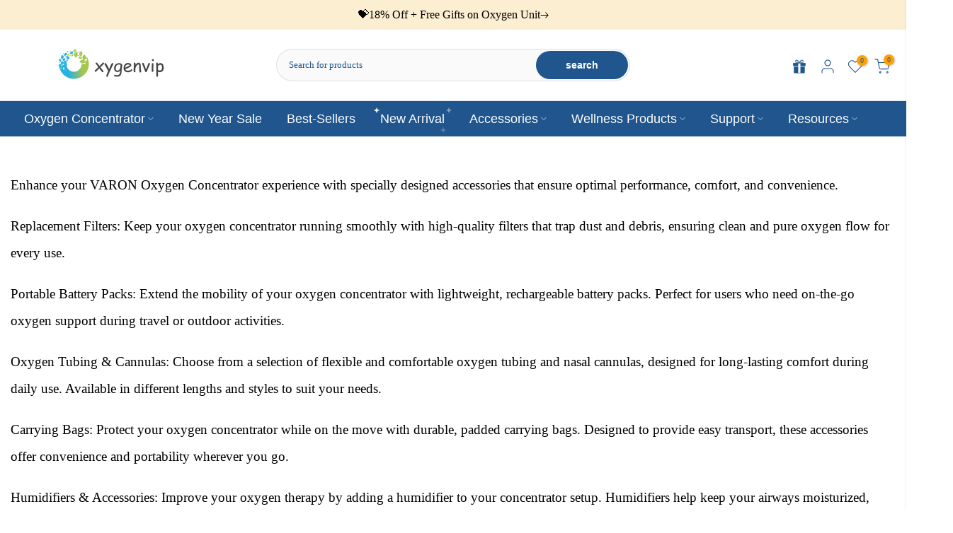

--- FILE ---
content_type: text/html; charset=utf-8
request_url: https://o2.oxygenmachinevip.com/collections/nt-02-accessories
body_size: 67657
content:
<!doctype html><html
  class="t4sp-theme t4s-wrapper__custom rtl_false swatch_color_style_2 pr_border_style_1 pr_img_effect_2 enable_eff_img1_true badge_shape_1 css_for_wis_app_true shadow_round_img_false t4s-header__categories is-remove-unavai-2 t4_compare_false t4s-cart-count-0 t4s-pr-ellipsis-false
 no-js"
  lang="en"
  
>
  <head>
    <!-- Google tag (gtag.js) -->
    <script async src="https://www.googletagmanager.com/gtag/js?id=AW-17523666784"></script>
    <script>
      window.dataLayer = window.dataLayer || [];
      function gtag() {
        dataLayer.push(arguments);
      }
      gtag('js', new Date());

      gtag('config', 'AW-17523666784');
    </script>

    <meta name="google-site-verification" content="akxyFRD58WRmOpJ5A5gA90QdHp0Sq1zs-T6W5MNizDY">

    <!-- Google Tag Manager -->
    <script>
      (function (w, d, s, l, i) {
        w[l] = w[l] || [];
        w[l].push({ 'gtm.start': new Date().getTime(), event: 'gtm.js' });
        var f = d.getElementsByTagName(s)[0],
          j = d.createElement(s),
          dl = l != 'dataLayer' ? '&l=' + l : '';
        j.async = true;
        j.src = 'https://www.googletagmanager.com/gtm.js?id=' + i + dl;
        f.parentNode.insertBefore(j, f);
      })(window, document, 'script', 'dataLayer', 'GTM-PFDJKGJT');
    </script>
    <!-- End Google Tag Manager -->

    <script src="https://www.dwin1.com/43711.js" type="text/javascript" defer="defer"></script>
    <meta name="google-site-verification" content="AJXwZMTQyFdajvVfWWT4JMv2rMW2Gp99LG_LF51nlCo">
 
<meta charset="utf-8">
    <meta http-equiv="X-UA-Compatible" content="IE=edge">
    <meta
      name="viewport"
      content="width=device-width, initial-scale=1, height=device-height, minimum-scale=1.0, maximum-scale=1.0"
    >
    <meta name="theme-color" content="#fff">
    <link rel="canonical" href="https://o2.oxygenmachinevip.com/collections/nt-02-accessories">
    <link rel="preconnect" href="https://cdn.shopify.com" crossorigin><link rel="shortcut icon" type="image/png" href="//o2.oxygenmachinevip.com/cdn/shop/files/Dingtalk_20231207210305.jpg?v=1701954204&width=32"><title>NT-02 Accessories &ndash; oxygenvip</title>
      <meta
        name="description"
        content="Enhance your VARON Oxygen Concentrator experience with specially designed accessories that ensure optimal performance, comfort, and convenience.  Replacement Filters: Keep your oxygen concentrator running smoothly with high-quality filters that trap dust and debris, ensuring clean and pure oxygen flow for every use. Po"
      ><meta name="keywords" content="NT-02  Accessories, oxygenvip, o2.oxygenmachinevip.com"/><meta name="author" content="The4">

<meta property="og:site_name" content="oxygenvip">
<meta property="og:url" content="https://o2.oxygenmachinevip.com/collections/nt-02-accessories">
<meta property="og:title" content="NT-02 Accessories">
<meta property="og:type" content="website">
<meta property="og:description" content="Enhance your VARON Oxygen Concentrator experience with specially designed accessories that ensure optimal performance, comfort, and convenience.  Replacement Filters: Keep your oxygen concentrator running smoothly with high-quality filters that trap dust and debris, ensuring clean and pure oxygen flow for every use. Po"><meta property="og:image" content="http://o2.oxygenmachinevip.com/cdn/shop/files/logo_096fc9c3-8b68-4b23-8336-40aac6750ac1.png?v=1679578940">
  <meta property="og:image:secure_url" content="https://o2.oxygenmachinevip.com/cdn/shop/files/logo_096fc9c3-8b68-4b23-8336-40aac6750ac1.png?v=1679578940">
  <meta property="og:image:width" content="549">
  <meta property="og:image:height" content="180"><meta name="twitter:site" content="@#"><meta name="twitter:card" content="summary_large_image">
<meta name="twitter:title" content="NT-02 Accessories">
<meta name="twitter:description" content="Enhance your VARON Oxygen Concentrator experience with specially designed accessories that ensure optimal performance, comfort, and convenience.  Replacement Filters: Keep your oxygen concentrator running smoothly with high-quality filters that trap dust and debris, ensuring clean and pure oxygen flow for every use. Po"><script src="//o2.oxygenmachinevip.com/cdn/shop/t/13/assets/lazysizes.min.js?v=19113999703148210021710928693" async="async"></script>
    <script src="//o2.oxygenmachinevip.com/cdn/shop/t/13/assets/global.min.js?v=164417445976002054911710928693" defer="defer"></script>
    <script src="//o2.oxygenmachinevip.com/cdn/shop/t/13/assets/Myjs.js?v=33321305156592669561755153775" defer="defer"></script>
    <link rel="preload" href="//o2.oxygenmachinevip.com/cdn/shop/t/13/assets/critical.js?v=147824828257306426171710928828" as="script">
<script src="//o2.oxygenmachinevip.com/cdn/shop/t/13/assets/critical.js?v=147824828257306426171710928828" type="text/javascript"></script>
<script type="text/javascript"> const observer = new MutationObserver(e => { e.forEach(({ addedNodes: e }) => { e.forEach(e => { 1 === e.nodeType && "SCRIPT" === e.tagName && (e.innerHTML.includes("asyncLoad") && (e.innerHTML = e.innerHTML.replace("if(window.attachEvent)", "document.addEventListener('asyncLazyLoad',function(event){asyncLoad();});if(window.attachEvent)").replaceAll(", asyncLoad", ", function(){}")), e.innerHTML.includes("PreviewBarInjector") && (e.innerHTML = e.innerHTML.replace("DOMContentLoaded", "asyncLazyLoad")), (e.className == 'analytics') && (e.type = 'text/lazyload'),(e.src.includes("assets/storefront/features")||e.src.includes("assets/shopify_pay")||e.src.includes("connect.facebook.net"))&&(e.setAttribute("data-src", e.src), e.removeAttribute("src")))})})});observer.observe(document.documentElement,{childList:!0,subtree:!0})</script>
<script src="//o2.oxygenmachinevip.com/cdn/shop/t/13/assets/additional_critical.js?v=152603326178519057281710928860" type="text/javascript"></script>
    <script>window.performance && window.performance.mark && window.performance.mark('shopify.content_for_header.start');</script><meta id="shopify-digital-wallet" name="shopify-digital-wallet" content="/44653609111/digital_wallets/dialog">
<meta name="shopify-checkout-api-token" content="afd6685fb4a5922b92759a9d2e4bc0a1">
<meta id="in-context-paypal-metadata" data-shop-id="44653609111" data-venmo-supported="false" data-environment="production" data-locale="en_US" data-paypal-v4="true" data-currency="USD">
<link rel="alternate" type="application/atom+xml" title="Feed" href="/collections/nt-02-accessories.atom" />
<link rel="alternate" hreflang="x-default" href="https://o2.oxygenmachinevip.com/collections/nt-02-accessories">
<link rel="alternate" hreflang="en-US" href="https://o2.oxygenmachinevip.com/collections/nt-02-accessories">
<link rel="alternate" hreflang="fr-US" href="https://o2.oxygenmachinevip.com/fr/collections/nt-02-accessories">
<link rel="alternate" type="application/json+oembed" href="https://o2.oxygenmachinevip.com/collections/nt-02-accessories.oembed">
<script async="async" src="/checkouts/internal/preloads.js?locale=en-US"></script>
<script id="shopify-features" type="application/json">{"accessToken":"afd6685fb4a5922b92759a9d2e4bc0a1","betas":["rich-media-storefront-analytics"],"domain":"o2.oxygenmachinevip.com","predictiveSearch":true,"shopId":44653609111,"locale":"en"}</script>
<script>var Shopify = Shopify || {};
Shopify.shop = "topoxygen-shop.myshopify.com";
Shopify.locale = "en";
Shopify.currency = {"active":"USD","rate":"1.0"};
Shopify.country = "US";
Shopify.theme = {"name":"Copy of Copy of Kalles v4.2.3 official","id":140804489471,"schema_name":"Kalles","schema_version":"4.2.3","theme_store_id":null,"role":"main"};
Shopify.theme.handle = "null";
Shopify.theme.style = {"id":null,"handle":null};
Shopify.cdnHost = "o2.oxygenmachinevip.com/cdn";
Shopify.routes = Shopify.routes || {};
Shopify.routes.root = "/";</script>
<script type="module">!function(o){(o.Shopify=o.Shopify||{}).modules=!0}(window);</script>
<script>!function(o){function n(){var o=[];function n(){o.push(Array.prototype.slice.apply(arguments))}return n.q=o,n}var t=o.Shopify=o.Shopify||{};t.loadFeatures=n(),t.autoloadFeatures=n()}(window);</script>
<script id="shop-js-analytics" type="application/json">{"pageType":"collection"}</script>
<script defer="defer" async type="module" src="//o2.oxygenmachinevip.com/cdn/shopifycloud/shop-js/modules/v2/client.init-shop-cart-sync_C5BV16lS.en.esm.js"></script>
<script defer="defer" async type="module" src="//o2.oxygenmachinevip.com/cdn/shopifycloud/shop-js/modules/v2/chunk.common_CygWptCX.esm.js"></script>
<script type="module">
  await import("//o2.oxygenmachinevip.com/cdn/shopifycloud/shop-js/modules/v2/client.init-shop-cart-sync_C5BV16lS.en.esm.js");
await import("//o2.oxygenmachinevip.com/cdn/shopifycloud/shop-js/modules/v2/chunk.common_CygWptCX.esm.js");

  window.Shopify.SignInWithShop?.initShopCartSync?.({"fedCMEnabled":true,"windoidEnabled":true});

</script>
<script>(function() {
  var isLoaded = false;
  function asyncLoad() {
    if (isLoaded) return;
    isLoaded = true;
    var urls = ["https:\/\/sdks.automizely.com\/conversions\/v1\/conversions.js?app_connection_id=8b8502f345aa4123bfeb5af75cf2c0e1\u0026mapped_org_id=0e99016c0e67a5903dfb8c76ceb143a3_v1\u0026shop=topoxygen-shop.myshopify.com","https:\/\/d1639lhkj5l89m.cloudfront.net\/js\/storefront\/uppromote.js?shop=topoxygen-shop.myshopify.com","https:\/\/reconvert-cdn.com\/assets\/js\/store_reconvert_node.js?v=2\u0026scid=OWQ5NGVjM2FlYjYzNDllY2Y1OGNmYjY3OWE4ZTBlOGEuYzBmMDE0NTI2ZDhmZTMwOTllMWY0MGM5MjA1OWIxMWU=\u0026shop=topoxygen-shop.myshopify.com","https:\/\/reconvert-cdn.com\/assets\/js\/reconvert_script_tags.mini.js?scid=OWQ5NGVjM2FlYjYzNDllY2Y1OGNmYjY3OWE4ZTBlOGEuYzBmMDE0NTI2ZDhmZTMwOTllMWY0MGM5MjA1OWIxMWU=\u0026shop=topoxygen-shop.myshopify.com","https:\/\/d2fk970j0emtue.cloudfront.net\/shop\/js\/free-gift-cart-upsell-pro.min.js?shop=topoxygen-shop.myshopify.com","https:\/\/admin.revenuehunt.com\/embed.js?shop=topoxygen-shop.myshopify.com","https:\/\/d39va5bdt61idd.cloudfront.net\/carttrack.js?id=2604\u0026shop=topoxygen-shop.myshopify.com","https:\/\/d39va5bdt61idd.cloudfront.net\/cartAnimate.js?id=mdee2h5q\u0026shop=topoxygen-shop.myshopify.com","https:\/\/dr4qe3ddw9y32.cloudfront.net\/awin-shopify-integration-code.js?aid=43711\u0026v=shopifyApp_5.2.3\u0026ts=1758538047821\u0026shop=topoxygen-shop.myshopify.com"];
    for (var i = 0; i < urls.length; i++) {
      var s = document.createElement('script');
      s.type = 'text/javascript';
      s.async = true;
      s.src = urls[i];
      var x = document.getElementsByTagName('script')[0];
      x.parentNode.insertBefore(s, x);
    }
  };
  if(window.attachEvent) {
    window.attachEvent('onload', asyncLoad);
  } else {
    window.addEventListener('load', asyncLoad, false);
  }
})();</script>
<script id="__st">var __st={"a":44653609111,"offset":-28800,"reqid":"51dfe0c3-fcf5-412e-8b60-f88d9d7dc5d2-1768789765","pageurl":"o2.oxygenmachinevip.com\/collections\/nt-02-accessories","u":"b53f498dac1d","p":"collection","rtyp":"collection","rid":409109397759};</script>
<script>window.ShopifyPaypalV4VisibilityTracking = true;</script>
<script id="captcha-bootstrap">!function(){'use strict';const t='contact',e='account',n='new_comment',o=[[t,t],['blogs',n],['comments',n],[t,'customer']],c=[[e,'customer_login'],[e,'guest_login'],[e,'recover_customer_password'],[e,'create_customer']],r=t=>t.map((([t,e])=>`form[action*='/${t}']:not([data-nocaptcha='true']) input[name='form_type'][value='${e}']`)).join(','),a=t=>()=>t?[...document.querySelectorAll(t)].map((t=>t.form)):[];function s(){const t=[...o],e=r(t);return a(e)}const i='password',u='form_key',d=['recaptcha-v3-token','g-recaptcha-response','h-captcha-response',i],f=()=>{try{return window.sessionStorage}catch{return}},m='__shopify_v',_=t=>t.elements[u];function p(t,e,n=!1){try{const o=window.sessionStorage,c=JSON.parse(o.getItem(e)),{data:r}=function(t){const{data:e,action:n}=t;return t[m]||n?{data:e,action:n}:{data:t,action:n}}(c);for(const[e,n]of Object.entries(r))t.elements[e]&&(t.elements[e].value=n);n&&o.removeItem(e)}catch(o){console.error('form repopulation failed',{error:o})}}const l='form_type',E='cptcha';function T(t){t.dataset[E]=!0}const w=window,h=w.document,L='Shopify',v='ce_forms',y='captcha';let A=!1;((t,e)=>{const n=(g='f06e6c50-85a8-45c8-87d0-21a2b65856fe',I='https://cdn.shopify.com/shopifycloud/storefront-forms-hcaptcha/ce_storefront_forms_captcha_hcaptcha.v1.5.2.iife.js',D={infoText:'Protected by hCaptcha',privacyText:'Privacy',termsText:'Terms'},(t,e,n)=>{const o=w[L][v],c=o.bindForm;if(c)return c(t,g,e,D).then(n);var r;o.q.push([[t,g,e,D],n]),r=I,A||(h.body.append(Object.assign(h.createElement('script'),{id:'captcha-provider',async:!0,src:r})),A=!0)});var g,I,D;w[L]=w[L]||{},w[L][v]=w[L][v]||{},w[L][v].q=[],w[L][y]=w[L][y]||{},w[L][y].protect=function(t,e){n(t,void 0,e),T(t)},Object.freeze(w[L][y]),function(t,e,n,w,h,L){const[v,y,A,g]=function(t,e,n){const i=e?o:[],u=t?c:[],d=[...i,...u],f=r(d),m=r(i),_=r(d.filter((([t,e])=>n.includes(e))));return[a(f),a(m),a(_),s()]}(w,h,L),I=t=>{const e=t.target;return e instanceof HTMLFormElement?e:e&&e.form},D=t=>v().includes(t);t.addEventListener('submit',(t=>{const e=I(t);if(!e)return;const n=D(e)&&!e.dataset.hcaptchaBound&&!e.dataset.recaptchaBound,o=_(e),c=g().includes(e)&&(!o||!o.value);(n||c)&&t.preventDefault(),c&&!n&&(function(t){try{if(!f())return;!function(t){const e=f();if(!e)return;const n=_(t);if(!n)return;const o=n.value;o&&e.removeItem(o)}(t);const e=Array.from(Array(32),(()=>Math.random().toString(36)[2])).join('');!function(t,e){_(t)||t.append(Object.assign(document.createElement('input'),{type:'hidden',name:u})),t.elements[u].value=e}(t,e),function(t,e){const n=f();if(!n)return;const o=[...t.querySelectorAll(`input[type='${i}']`)].map((({name:t})=>t)),c=[...d,...o],r={};for(const[a,s]of new FormData(t).entries())c.includes(a)||(r[a]=s);n.setItem(e,JSON.stringify({[m]:1,action:t.action,data:r}))}(t,e)}catch(e){console.error('failed to persist form',e)}}(e),e.submit())}));const S=(t,e)=>{t&&!t.dataset[E]&&(n(t,e.some((e=>e===t))),T(t))};for(const o of['focusin','change'])t.addEventListener(o,(t=>{const e=I(t);D(e)&&S(e,y())}));const B=e.get('form_key'),M=e.get(l),P=B&&M;t.addEventListener('DOMContentLoaded',(()=>{const t=y();if(P)for(const e of t)e.elements[l].value===M&&p(e,B);[...new Set([...A(),...v().filter((t=>'true'===t.dataset.shopifyCaptcha))])].forEach((e=>S(e,t)))}))}(h,new URLSearchParams(w.location.search),n,t,e,['guest_login'])})(!0,!0)}();</script>
<script integrity="sha256-4kQ18oKyAcykRKYeNunJcIwy7WH5gtpwJnB7kiuLZ1E=" data-source-attribution="shopify.loadfeatures" defer="defer" src="//o2.oxygenmachinevip.com/cdn/shopifycloud/storefront/assets/storefront/load_feature-a0a9edcb.js" crossorigin="anonymous"></script>
<script data-source-attribution="shopify.dynamic_checkout.dynamic.init">var Shopify=Shopify||{};Shopify.PaymentButton=Shopify.PaymentButton||{isStorefrontPortableWallets:!0,init:function(){window.Shopify.PaymentButton.init=function(){};var t=document.createElement("script");t.src="https://o2.oxygenmachinevip.com/cdn/shopifycloud/portable-wallets/latest/portable-wallets.en.js",t.type="module",document.head.appendChild(t)}};
</script>
<script data-source-attribution="shopify.dynamic_checkout.buyer_consent">
  function portableWalletsHideBuyerConsent(e){var t=document.getElementById("shopify-buyer-consent"),n=document.getElementById("shopify-subscription-policy-button");t&&n&&(t.classList.add("hidden"),t.setAttribute("aria-hidden","true"),n.removeEventListener("click",e))}function portableWalletsShowBuyerConsent(e){var t=document.getElementById("shopify-buyer-consent"),n=document.getElementById("shopify-subscription-policy-button");t&&n&&(t.classList.remove("hidden"),t.removeAttribute("aria-hidden"),n.addEventListener("click",e))}window.Shopify?.PaymentButton&&(window.Shopify.PaymentButton.hideBuyerConsent=portableWalletsHideBuyerConsent,window.Shopify.PaymentButton.showBuyerConsent=portableWalletsShowBuyerConsent);
</script>
<script data-source-attribution="shopify.dynamic_checkout.cart.bootstrap">document.addEventListener("DOMContentLoaded",(function(){function t(){return document.querySelector("shopify-accelerated-checkout-cart, shopify-accelerated-checkout")}if(t())Shopify.PaymentButton.init();else{new MutationObserver((function(e,n){t()&&(Shopify.PaymentButton.init(),n.disconnect())})).observe(document.body,{childList:!0,subtree:!0})}}));
</script>
<link id="shopify-accelerated-checkout-styles" rel="stylesheet" media="screen" href="https://o2.oxygenmachinevip.com/cdn/shopifycloud/portable-wallets/latest/accelerated-checkout-backwards-compat.css" crossorigin="anonymous">
<style id="shopify-accelerated-checkout-cart">
        #shopify-buyer-consent {
  margin-top: 1em;
  display: inline-block;
  width: 100%;
}

#shopify-buyer-consent.hidden {
  display: none;
}

#shopify-subscription-policy-button {
  background: none;
  border: none;
  padding: 0;
  text-decoration: underline;
  font-size: inherit;
  cursor: pointer;
}

#shopify-subscription-policy-button::before {
  box-shadow: none;
}

      </style>

<script>window.performance && window.performance.mark && window.performance.mark('shopify.content_for_header.end');</script>
<link href="//o2.oxygenmachinevip.com/cdn/shop/t/13/assets/base.css?v=76921979535662427071719541185" rel="stylesheet" type="text/css" media="all" /><style data-shopify>:root {
        
         /* CSS Variables */
        --wrapper-mw      : 1400px;
        --font-family-1   : "system_ui", -apple-system, 'Segoe UI', Roboto, 'Helvetica Neue', 'Noto Sans', 'Liberation Sans', Arial, sans-serif, 'Apple Color Emoji', 'Segoe UI Emoji', 'Segoe UI Symbol', 'Noto Color Emoji';;
        --font-family-2   : "Times New Roman", Times, serif;;
        --font-family-3   : "Times New Roman", Times, serif;;
        --font-body-family   : "Times New Roman", Times, serif;;
        --font-heading-family: "Times New Roman", Times, serif;;
       
        
        --t4s-success-color       : #428445;
        --t4s-success-color-rgb   : 66, 132, 69;
        --t4s-warning-color       : #e0b252;
        --t4s-warning-color-rgb   : 224, 178, 82;
        --t4s-error-color         : #EB001B;
        --t4s-error-color-rgb     : 235, 0, 27;
        --t4s-light-color         : #ffffff;
        --t4s-dark-color          : #222222;
        --t4s-highlight-color     : #ec0101;
        --t4s-tooltip-background  : #383838;
        --t4s-tooltip-color       : #fff;
        --primary-sw-color        : #333;
        --primary-sw-color-rgb    : 51, 51, 51;
        --border-sw-color         : #ddd;
        --secondary-sw-color      : #878787;
        --primary-price-color     : #ff3900;
        --secondary-price-color   : #878787;
        
        --t4s-body-background     : #fff;
        --text-color              : #000000;
        --text-color-rgb          : 0, 0, 0;
        --heading-color           : #000000;
        --accent-color            : #ffa000;
        --accent-color-rgb        : 255, 160, 0;
        --accent-color-darken     : #b37000;
        --accent-color-hover      : var(--accent-color-darken);
        --secondary-color         : #222;
        --secondary-color-rgb     : 34, 34, 34;
        --link-color              : #20568d;
        --link-color-hover        : #20568d;
        --border-color            : #ddd;
        --border-color-rgb        : 221, 221, 221;
        --border-primary-color    : #333;
        --button-background       : #222;
        --button-color            : #fff;
        --button-background-hover : #ffa000;
        --button-color-hover      : #fff;

        --sale-badge-background    : #ff4e00;
        --sale-badge-color         : #fff;
        --new-badge-background     : #109533;
        --new-badge-color          : #fff;
        --preorder-badge-background: #0774d7;
        --preorder-badge-color     : #fff;
        --soldout-badge-background : #999999;
        --soldout-badge-color      : #fff;
        --custom-badge-background  : #00A500;
        --custom-badge-color       : #fff;/* Shopify related variables */
        --payment-terms-background-color: ;
        
        --lz-background: #f5f5f5;
        --lz-img: url("//o2.oxygenmachinevip.com/cdn/shop/t/13/assets/t4s_loader.svg?v=35343858072292125471732513862");}

    html {
      font-size: 62.5%;
      height: 100%;
    }

    body {
      margin: 0;
      overflow-x: hidden;
      font-size:19px;
      letter-spacing: 0px;
      color: var(--text-color);
      font-family: var(--font-body-family);
      line-height: 2;
      font-weight: 400;
      -webkit-font-smoothing: auto;
      -moz-osx-font-smoothing: auto;
    }
    /*
    @media screen and (min-width: 750px) {
      body {
        font-size: 1.6rem;
      }
    }
    */

    h1, h2, h3, h4, h5, h6, .t4s_as_title {
      color: var(--heading-color);
      font-family: var(--font-heading-family);
      line-height: 1.4;
      font-weight: 300;
      letter-spacing: 0px;
    }
    h1 { font-size: 27px }
    h2 { font-size: 29px }
    h3 { font-size: 23px }
    h4 { font-size: 19px }
    h5 { font-size: 17.5px }
    h6 { font-size: 14.5px }
    a,.t4s_as_link {
      /* font-family: var(--font-link-family); */
      color: var(--link-color);
    }
    a:hover,.t4s_as_link:hover {
      color: var(--link-color-hover);
    }
    button,
    input,
    optgroup,
    select,
    textarea {
      border-color: var(--border-color);
    }
    .t4s_as_button,
    button,
    input[type="button"]:not(.t4s-btn),
    input[type="reset"],
    input[type="submit"]:not(.t4s-btn) {
      font-family: var(--font-button-family);
      color: var(--button-color);
      background-color: var(--button-background);
      border-color: var(--button-background);
    }
    .t4s_as_button:hover,
    button:hover,
    input[type="button"]:not(.t4s-btn):hover, 
    input[type="reset"]:hover,
    input[type="submit"]:not(.t4s-btn):hover  {
      color: var(--button-color-hover);
      background-color: var(--button-background-hover);
      border-color: var(--button-background-hover);
    }
    
    .t4s-cp,.t4s-color-accent { color : var(--accent-color) }.t4s-ct,.t4s-color-text { color : var(--text-color) }.t4s-ch,.t4ss-color-heading { color : var(--heading-color) }.t4s-csecondary { color : var(--secondary-color) }
    
    .t4s-fnt-fm-1 {
      font-family: var(--font-family-1) !important;
    }
    .t4s-fnt-fm-2 {
      font-family: var(--font-family-2) !important;
    }
    .t4s-fnt-fm-3 {
      font-family: var(--font-family-3) !important;
    }
    .t4s-cr {
        color: var(--t4s-highlight-color);
    }
    .t4s-price__sale { color: var(--primary-price-color); }.t4s-fix-overflow.t4s-row { max-width: 100vw;margin-left: auto;margin-right: auto;}.lazyloadt4s-opt {opacity: 1 !important;transition: opacity 0s, transform 1s !important;}.t4s-d-block {display: block;}.t4s-d-none {display: none;}@media (min-width: 768px) {.t4s-d-md-block {display: block;}.t4s-d-md-none {display: none; }}@media (min-width: 1025px) {.t4s-d-lg-block {display: block;}.t4s-d-lg-none {display: none; }}</style><script>
  const isBehaviorSmooth = 'scrollBehavior' in document.documentElement.style && getComputedStyle(document.documentElement).scrollBehavior === 'smooth';
  const t4sXMLHttpRequest = window.XMLHttpRequest, documentElementT4s = document.documentElement; documentElementT4s.className = documentElementT4s.className.replace('no-js', 'js');function loadImageT4s(_this) { _this.classList.add('lazyloadt4sed')};(function() { const matchMediaHoverT4s = (window.matchMedia('(-moz-touch-enabled: 1), (hover: none)')).matches; documentElementT4s.className += ((window.CSS && window.CSS.supports('(position: sticky) or (position: -webkit-sticky)')) ? ' t4sp-sticky' : ' t4sp-no-sticky'); documentElementT4s.className += matchMediaHoverT4s ? ' t4sp-no-hover' : ' t4sp-hover'; window.onpageshow = function() { if (performance.navigation.type === 2) {document.dispatchEvent(new CustomEvent('cart:refresh'))} }; if (!matchMediaHoverT4s && window.width > 1024) { document.addEventListener('mousemove', function(evt) { documentElementT4s.classList.replace('t4sp-no-hover','t4sp-hover'); document.dispatchEvent(new CustomEvent('theme:hover')); }, {once : true} ); } }());</script><script type="text/javascript">
      (function (c, l, a, r, i, t, y) {
        c[a] =
          c[a] ||
          function () {
            (c[a].q = c[a].q || []).push(arguments);
          };
        t = l.createElement(r);
        t.async = 1;
        t.src = 'https://www.clarity.ms/tag/' + i;
        y = l.getElementsByTagName(r)[0];
        y.parentNode.insertBefore(t, y);
      })(window, document, 'clarity', 'script', 'dulofxg08v');
    </script>
    <!-- Hotjar Tracking Code for https://o2.oxygenmachinevip.com/ -->
    
    <script>
          (function(h,o,t,j,a,r){
              h.hj=h.hj||function(){(h.hj.q=h.hj.q||[]).push(arguments)};
              h._hjSettings={hjid:3399948,hjsv:6};
              a=o.getElementsByTagName('head')[0];
              r=o.createElement('script');r.async=1;
              r.src=t+h._hjSettings.hjid+j+h._hjSettings.hjsv;
              a.appendChild(r);
          })(window,document,'https://static.hotjar.com/c/hotjar-','.js?sv=');


      
    </script>
    


  <!-- BEGIN app block: shopify://apps/transcy/blocks/switcher_embed_block/bce4f1c0-c18c-43b0-b0b2-a1aefaa44573 --><!-- BEGIN app snippet: fa_translate_core --><script>
    (function () {
        console.log("transcy ignore convert TC value",typeof transcy_ignoreConvertPrice != "undefined");
        
        function addMoneyTag(mutations, observer) {
            let currencyCookie = getCookieCore("transcy_currency");
            
            let shopifyCurrencyRegex = buildXPathQuery(
                window.ShopifyTC.shopifyCurrency.price_currency
            );
            let currencyRegex = buildCurrencyRegex(window.ShopifyTC.shopifyCurrency.price_currency)
            let tempTranscy = document.evaluate(shopifyCurrencyRegex, document, null, XPathResult.ORDERED_NODE_SNAPSHOT_TYPE, null);
            for (let iTranscy = 0; iTranscy < tempTranscy.snapshotLength; iTranscy++) {
                let elTranscy = tempTranscy.snapshotItem(iTranscy);
                if (elTranscy.innerHTML &&
                !elTranscy.classList.contains('transcy-money') && (typeof transcy_ignoreConvertPrice == "undefined" ||
                !transcy_ignoreConvertPrice?.some(className => elTranscy.classList?.contains(className))) && elTranscy?.childNodes?.length == 1) {
                    if (!window.ShopifyTC?.shopifyCurrency?.price_currency || currencyCookie == window.ShopifyTC?.currency?.active || !currencyCookie) {
                        addClassIfNotExists(elTranscy, 'notranslate');
                        continue;
                    }

                    elTranscy.classList.add('transcy-money');
                    let innerHTML = replaceMatches(elTranscy?.textContent, currencyRegex);
                    elTranscy.innerHTML = innerHTML;
                    if (!innerHTML.includes("tc-money")) {
                        addClassIfNotExists(elTranscy, 'notranslate');
                    }
                } 
                if (elTranscy.classList.contains('transcy-money') && !elTranscy?.innerHTML?.includes("tc-money")) {
                    addClassIfNotExists(elTranscy, 'notranslate');
                }
            }
        }
    
        function logChangesTranscy(mutations, observer) {
            const xpathQuery = `
                //*[text()[contains(.,"•tc")]] |
                //*[text()[contains(.,"tc")]] |
                //*[text()[contains(.,"transcy")]] |
                //textarea[@placeholder[contains(.,"transcy")]] |
                //textarea[@placeholder[contains(.,"tc")]] |
                //select[@placeholder[contains(.,"transcy")]] |
                //select[@placeholder[contains(.,"tc")]] |
                //input[@placeholder[contains(.,"tc")]] |
                //input[@value[contains(.,"tc")]] |
                //input[@value[contains(.,"transcy")]] |
                //*[text()[contains(.,"TC")]] |
                //textarea[@placeholder[contains(.,"TC")]] |
                //select[@placeholder[contains(.,"TC")]] |
                //input[@placeholder[contains(.,"TC")]] |
                //input[@value[contains(.,"TC")]]
            `;
            let tempTranscy = document.evaluate(xpathQuery, document, null, XPathResult.ORDERED_NODE_SNAPSHOT_TYPE, null);
            for (let iTranscy = 0; iTranscy < tempTranscy.snapshotLength; iTranscy++) {
                let elTranscy = tempTranscy.snapshotItem(iTranscy);
                let innerHtmlTranscy = elTranscy?.innerHTML ? elTranscy.innerHTML : "";
                if (innerHtmlTranscy && !["SCRIPT", "LINK", "STYLE"].includes(elTranscy.nodeName)) {
                    const textToReplace = [
                        '&lt;•tc&gt;', '&lt;/•tc&gt;', '&lt;tc&gt;', '&lt;/tc&gt;',
                        '&lt;transcy&gt;', '&lt;/transcy&gt;', '&amp;lt;tc&amp;gt;',
                        '&amp;lt;/tc&amp;gt;', '&lt;TRANSCY&gt;', '&lt;/TRANSCY&gt;',
                        '&lt;TC&gt;', '&lt;/TC&gt;'
                    ];
                    let containsTag = textToReplace.some(tag => innerHtmlTranscy.includes(tag));
                    if (containsTag) {
                        textToReplace.forEach(tag => {
                            innerHtmlTranscy = innerHtmlTranscy.replaceAll(tag, '');
                        });
                        elTranscy.innerHTML = innerHtmlTranscy;
                        elTranscy.setAttribute('translate', 'no');
                    }
    
                    const tagsToReplace = ['<•tc>', '</•tc>', '<tc>', '</tc>', '<transcy>', '</transcy>', '<TC>', '</TC>', '<TRANSCY>', '</TRANSCY>'];
                    if (tagsToReplace.some(tag => innerHtmlTranscy.includes(tag))) {
                        innerHtmlTranscy = innerHtmlTranscy.replace(/<(|\/)transcy>|<(|\/)tc>|<(|\/)•tc>/gi, "");
                        elTranscy.innerHTML = innerHtmlTranscy;
                        elTranscy.setAttribute('translate', 'no');
                    }
                }
                if (["INPUT"].includes(elTranscy.nodeName)) {
                    let valueInputTranscy = elTranscy.value.replaceAll("&lt;tc&gt;", "").replaceAll("&lt;/tc&gt;", "").replace(/<(|\/)transcy>|<(|\/)tc>/gi, "");
                    elTranscy.value = valueInputTranscy
                }
    
                if (["INPUT", "SELECT", "TEXTAREA"].includes(elTranscy.nodeName)) {
                    elTranscy.placeholder = elTranscy.placeholder.replaceAll("&lt;tc&gt;", "").replaceAll("&lt;/tc&gt;", "").replace(/<(|\/)transcy>|<(|\/)tc>/gi, "");
                }
            }
            addMoneyTag(mutations, observer)
        }
        const observerOptionsTranscy = {
            subtree: true,
            childList: true
        };
        const observerTranscy = new MutationObserver(logChangesTranscy);
        observerTranscy.observe(document.documentElement, observerOptionsTranscy);
    })();

    const addClassIfNotExists = (element, className) => {
        if (!element.classList.contains(className)) {
            element.classList.add(className);
        }
    };
    
    const replaceMatches = (content, currencyRegex) => {
        let arrCurrencies = content.match(currencyRegex);
    
        if (arrCurrencies?.length && content === arrCurrencies[0]) {
            return content;
        }
        return (
            arrCurrencies?.reduce((string, oldVal, index) => {
                const hasSpaceBefore = string.match(new RegExp(`\\s${oldVal}`));
                const hasSpaceAfter = string.match(new RegExp(`${oldVal}\\s`));
                let eleCurrencyConvert = `<tc-money translate="no">${arrCurrencies[index]}</tc-money>`;
                if (hasSpaceBefore) eleCurrencyConvert = ` ${eleCurrencyConvert}`;
                if (hasSpaceAfter) eleCurrencyConvert = `${eleCurrencyConvert} `;
                if (string.includes("tc-money")) {
                    return string;
                }
                return string?.replaceAll(oldVal, eleCurrencyConvert);
            }, content) || content
        );
        return result;
    };
    
    const unwrapCurrencySpan = (text) => {
        return text.replace(/<span[^>]*>(.*?)<\/span>/gi, "$1");
    };

    const getSymbolsAndCodes = (text)=>{
        let numberPattern = "\\d+(?:[.,]\\d+)*(?:[.,]\\d+)?(?:\\s?\\d+)?"; // Chỉ tối đa 1 khoảng trắng
        let textWithoutCurrencySpan = unwrapCurrencySpan(text);
        let symbolsAndCodes = textWithoutCurrencySpan
            .trim()
            .replace(new RegExp(numberPattern, "g"), "")
            .split(/\s+/) // Loại bỏ khoảng trắng dư thừa
            .filter((el) => el);

        if (!Array.isArray(symbolsAndCodes) || symbolsAndCodes.length === 0) {
            throw new Error("symbolsAndCodes must be a non-empty array.");
        }

        return symbolsAndCodes;
    }
    
    const buildCurrencyRegex = (text) => {
       let symbolsAndCodes = getSymbolsAndCodes(text)
       let patterns = createCurrencyRegex(symbolsAndCodes)

       return new RegExp(`(${patterns.join("|")})`, "g");
    };

    const createCurrencyRegex = (symbolsAndCodes)=>{
        const escape = (str) => str.replace(/[-/\\^$*+?.()|[\]{}]/g, "\\$&");
        const [s1, s2] = [escape(symbolsAndCodes[0]), escape(symbolsAndCodes[1] || "")];
        const space = "\\s?";
        const numberPattern = "\\d+(?:[.,]\\d+)*(?:[.,]\\d+)?(?:\\s?\\d+)?"; 
        const patterns = [];
        if (s1 && s2) {
            patterns.push(
                `${s1}${space}${numberPattern}${space}${s2}`,
                `${s2}${space}${numberPattern}${space}${s1}`,
                `${s2}${space}${s1}${space}${numberPattern}`,
                `${s1}${space}${s2}${space}${numberPattern}`
            );
        }
        if (s1) {
            patterns.push(`${s1}${space}${numberPattern}`);
            patterns.push(`${numberPattern}${space}${s1}`);
        }

        if (s2) {
            patterns.push(`${s2}${space}${numberPattern}`);
            patterns.push(`${numberPattern}${space}${s2}`);
        }
        return patterns;
    }
    
    const getCookieCore = function (name) {
        var nameEQ = name + "=";
        var ca = document.cookie.split(';');
        for (var i = 0; i < ca.length; i++) {
            var c = ca[i];
            while (c.charAt(0) == ' ') c = c.substring(1, c.length);
            if (c.indexOf(nameEQ) == 0) return c.substring(nameEQ.length, c.length);
        }
        return null;
    };
    
    const buildXPathQuery = (text) => {
        let numberPattern = "\\d+(?:[.,]\\d+)*"; // Bỏ `matches()`
        let symbolAndCodes = text.replace(/<span[^>]*>(.*?)<\/span>/gi, "$1")
            .trim()
            .replace(new RegExp(numberPattern, "g"), "")
            .split(" ")
            ?.filter((el) => el);
    
        if (!symbolAndCodes || !Array.isArray(symbolAndCodes) || symbolAndCodes.length === 0) {
            throw new Error("symbolAndCodes must be a non-empty array.");
        }
    
        // Escape ký tự đặc biệt trong XPath
        const escapeXPath = (str) => str.replace(/(["'])/g, "\\$1");
    
        // Danh sách thẻ HTML cần tìm
        const allowedTags = ["div", "span", "p", "strong", "b", "h1", "h2", "h3", "h4", "h5", "h6", "td", "li", "font", "dd", 'a', 'font', 's'];
    
        // Tạo điều kiện contains() cho từng symbol hoặc code
        const conditions = symbolAndCodes
            .map((symbol) =>
                `(contains(text(), "${escapeXPath(symbol)}") and (contains(text(), "0") or contains(text(), "1") or contains(text(), "2") or contains(text(), "3") or contains(text(), "4") or contains(text(), "5") or contains(text(), "6") or contains(text(), "7") or contains(text(), "8") or contains(text(), "9")) )`
            )
            .join(" or ");
    
        // Tạo XPath Query (Chỉ tìm trong các thẻ HTML, không tìm trong input)
        const xpathQuery = allowedTags
            .map((tag) => `//${tag}[${conditions}]`)
            .join(" | ");
    
        return xpathQuery;
    };
    
    window.ShopifyTC = {};
    ShopifyTC.shop = "o2.oxygenmachinevip.com";
    ShopifyTC.locale = "en";
    ShopifyTC.currency = {"active":"USD", "rate":""};
    ShopifyTC.country = "US";
    ShopifyTC.designMode = false;
    ShopifyTC.theme = {};
    ShopifyTC.cdnHost = "";
    ShopifyTC.routes = {};
    ShopifyTC.routes.root = "/";
    ShopifyTC.store_id = 44653609111;
    ShopifyTC.page_type = "collection";
    ShopifyTC.resource_id = "";
    ShopifyTC.resource_description = "";
    ShopifyTC.market_id = 350945535;
    switch (ShopifyTC.page_type) {
        case "product":
            ShopifyTC.resource_id = null;
            ShopifyTC.resource_description = null
            break;
        case "article":
            ShopifyTC.resource_id = null;
            ShopifyTC.resource_description = null
            break;
        case "blog":
            ShopifyTC.resource_id = null;
            break;
        case "collection":
            ShopifyTC.resource_id = 409109397759;
            ShopifyTC.resource_description = "\u003cp\u003eEnhance your VARON Oxygen Concentrator experience with specially designed accessories that ensure optimal performance, comfort, and convenience. \u003c\/p\u003e\n\u003cp\u003eReplacement Filters: Keep your oxygen concentrator running smoothly with high-quality filters that trap dust and debris, ensuring clean and pure oxygen flow for every use.\u003c\/p\u003e\n\u003cp\u003ePortable Battery Packs: Extend the mobility of your oxygen concentrator with lightweight, rechargeable battery packs. Perfect for users who need on-the-go oxygen support during travel or outdoor activities.\u003c\/p\u003e\n\u003cp\u003eOxygen Tubing \u0026amp; Cannulas: Choose from a selection of flexible and comfortable oxygen tubing and nasal cannulas, designed for long-lasting comfort during daily use. Available in different lengths and styles to suit your needs.\u003c\/p\u003e\n\u003cp\u003eCarrying Bags: Protect your oxygen concentrator while on the move with durable, padded carrying bags. Designed to provide easy transport, these accessories offer convenience and portability wherever you go.\u003c\/p\u003e\n\u003cp\u003eHumidifiers \u0026amp; Accessories: Improve your oxygen therapy by adding a humidifier to your concentrator setup. Humidifiers help keep your airways moisturized, preventing dryness and discomfort during long-term use.\u003c\/p\u003e\n\u003cp\u003ePower Cords \u0026amp; Adapters: Ensure your oxygen concentrator stays powered with high-quality replacement cords and adapters, compatible with various voltage settings and power outlets.\u003c\/p\u003e"
            break;
        case "policy":
            ShopifyTC.resource_id = null;
            ShopifyTC.resource_description = null
            break;
        case "page":
            ShopifyTC.resource_id = null;
            ShopifyTC.resource_description = null
            break;
        default:
            break;
    }

    window.ShopifyTC.shopifyCurrency={
        "price": `0.01`,
        "price_currency": `<span class=transcy-money>$0.01 USD</span>`,
        "currency": `USD`
    }


    if(typeof(transcy_appEmbed) == 'undefined'){
        transcy_switcherVersion = "1742982275";
        transcy_productMediaVersion = "";
        transcy_collectionMediaVersion = "";
        transcy_otherMediaVersion = "";
        transcy_productId = "";
        transcy_shopName = "oxygenvip";
        transcy_currenciesPaymentPublish = [];
        transcy_curencyDefault = "USD";transcy_currenciesPaymentPublish.push("USD");
        transcy_shopifyLocales = [{"shop_locale":{"locale":"en","enabled":true,"primary":true,"published":true}},{"shop_locale":{"locale":"fr","enabled":true,"primary":false,"published":true}}];
        transcy_moneyFormat = "<span class=transcy-money>${{amount}}</span>";

        function domLoadedTranscy () {
            let cdnScriptTC = typeof(transcy_cdn) != 'undefined' ? (transcy_cdn+'/transcy.js') : "https://cdn.shopify.com/extensions/019bbfa6-be8b-7e64-b8d4-927a6591272a/transcy-294/assets/transcy.js";
            let cdnLinkTC = typeof(transcy_cdn) != 'undefined' ? (transcy_cdn+'/transcy.css') :  "https://cdn.shopify.com/extensions/019bbfa6-be8b-7e64-b8d4-927a6591272a/transcy-294/assets/transcy.css";
            let scriptTC = document.createElement('script');
            scriptTC.type = 'text/javascript';
            scriptTC.defer = true;
            scriptTC.src = cdnScriptTC;
            scriptTC.id = "transcy-script";
            document.head.appendChild(scriptTC);

            let linkTC = document.createElement('link');
            linkTC.rel = 'stylesheet'; 
            linkTC.type = 'text/css';
            linkTC.href = cdnLinkTC;
            linkTC.id = "transcy-style";
            document.head.appendChild(linkTC); 
        }


        if (document.readyState === 'interactive' || document.readyState === 'complete') {
            domLoadedTranscy();
        } else {
            document.addEventListener("DOMContentLoaded", function () {
                domLoadedTranscy();
            });
        }
    }
</script>
<!-- END app snippet -->


<!-- END app block --><!-- BEGIN app block: shopify://apps/ta-labels-badges/blocks/bss-pl-config-data/91bfe765-b604-49a1-805e-3599fa600b24 --><script
    id='bss-pl-config-data'
>
	let TAE_StoreId = "20232";
	if (typeof BSS_PL == 'undefined' || TAE_StoreId !== "") {
  		var BSS_PL = {};
		BSS_PL.storeId = 20232;
		BSS_PL.currentPlan = "free";
		BSS_PL.apiServerProduction = "https://product-labels-pro.bsscommerce.com";
		BSS_PL.publicAccessToken = null;
		BSS_PL.customerTags = "null";
		BSS_PL.customerId = "null";
		BSS_PL.storeIdCustomOld = 10678;
		BSS_PL.storeIdOldWIthPriority = 12200;
		BSS_PL.storeIdOptimizeAppendLabel = null
		BSS_PL.optimizeCodeIds = null; 
		BSS_PL.extendedFeatureIds = null;
		BSS_PL.integration = {"laiReview":{"status":0,"config":[]}};
		BSS_PL.settingsData  = {};
		BSS_PL.configProductMetafields = null;
		BSS_PL.configVariantMetafields = null;
		
		BSS_PL.configData = [].concat();

		
		BSS_PL.configDataBanner = [].concat();

		
		BSS_PL.configDataPopup = [].concat();

		
		BSS_PL.configDataLabelGroup = [].concat();
		
		
		BSS_PL.collectionID = ``;
		BSS_PL.collectionHandle = ``;
		BSS_PL.collectionTitle = ``;

		
		BSS_PL.conditionConfigData = [].concat();
	}
</script>




<style>
    
    

</style>

<script>
    function bssLoadScripts(src, callback, isDefer = false) {
        const scriptTag = document.createElement('script');
        document.head.appendChild(scriptTag);
        scriptTag.src = src;
        if (isDefer) {
            scriptTag.defer = true;
        } else {
            scriptTag.async = true;
        }
        if (callback) {
            scriptTag.addEventListener('load', function () {
                callback();
            });
        }
    }
    const scriptUrls = [
        "https://cdn.shopify.com/extensions/019bc4fb-09b1-7c2a-aaf4-8025e33c8448/product-label-557/assets/bss-pl-init-helper.js",
        "https://cdn.shopify.com/extensions/019bc4fb-09b1-7c2a-aaf4-8025e33c8448/product-label-557/assets/bss-pl-init-config-run-scripts.js",
    ];
    Promise.all(scriptUrls.map((script) => new Promise((resolve) => bssLoadScripts(script, resolve)))).then((res) => {
        console.log('BSS scripts loaded');
        window.bssScriptsLoaded = true;
    });

	function bssInitScripts() {
		if (BSS_PL.configData.length) {
			const enabledFeature = [
				{ type: 1, script: "https://cdn.shopify.com/extensions/019bc4fb-09b1-7c2a-aaf4-8025e33c8448/product-label-557/assets/bss-pl-init-for-label.js" },
				{ type: 2, badge: [0, 7, 8], script: "https://cdn.shopify.com/extensions/019bc4fb-09b1-7c2a-aaf4-8025e33c8448/product-label-557/assets/bss-pl-init-for-badge-product-name.js" },
				{ type: 2, badge: [1, 11], script: "https://cdn.shopify.com/extensions/019bc4fb-09b1-7c2a-aaf4-8025e33c8448/product-label-557/assets/bss-pl-init-for-badge-product-image.js" },
				{ type: 2, badge: 2, script: "https://cdn.shopify.com/extensions/019bc4fb-09b1-7c2a-aaf4-8025e33c8448/product-label-557/assets/bss-pl-init-for-badge-custom-selector.js" },
				{ type: 2, badge: [3, 9, 10], script: "https://cdn.shopify.com/extensions/019bc4fb-09b1-7c2a-aaf4-8025e33c8448/product-label-557/assets/bss-pl-init-for-badge-price.js" },
				{ type: 2, badge: 4, script: "https://cdn.shopify.com/extensions/019bc4fb-09b1-7c2a-aaf4-8025e33c8448/product-label-557/assets/bss-pl-init-for-badge-add-to-cart-btn.js" },
				{ type: 2, badge: 5, script: "https://cdn.shopify.com/extensions/019bc4fb-09b1-7c2a-aaf4-8025e33c8448/product-label-557/assets/bss-pl-init-for-badge-quantity-box.js" },
				{ type: 2, badge: 6, script: "https://cdn.shopify.com/extensions/019bc4fb-09b1-7c2a-aaf4-8025e33c8448/product-label-557/assets/bss-pl-init-for-badge-buy-it-now-btn.js" }
			]
				.filter(({ type, badge }) => BSS_PL.configData.some(item => item.label_type === type && (badge === undefined || (Array.isArray(badge) ? badge.includes(item.badge_type) : item.badge_type === badge))) || (type === 1 && BSS_PL.configDataLabelGroup && BSS_PL.configDataLabelGroup.length))
				.map(({ script }) => script);
				
            enabledFeature.forEach((src) => bssLoadScripts(src));

            if (enabledFeature.length) {
                const src = "https://cdn.shopify.com/extensions/019bc4fb-09b1-7c2a-aaf4-8025e33c8448/product-label-557/assets/bss-product-label-js.js";
                bssLoadScripts(src);
            }
        }

        if (BSS_PL.configDataBanner && BSS_PL.configDataBanner.length) {
            const src = "https://cdn.shopify.com/extensions/019bc4fb-09b1-7c2a-aaf4-8025e33c8448/product-label-557/assets/bss-product-label-banner.js";
            bssLoadScripts(src);
        }

        if (BSS_PL.configDataPopup && BSS_PL.configDataPopup.length) {
            const src = "https://cdn.shopify.com/extensions/019bc4fb-09b1-7c2a-aaf4-8025e33c8448/product-label-557/assets/bss-product-label-popup.js";
            bssLoadScripts(src);
        }

        if (window.location.search.includes('bss-pl-custom-selector')) {
            const src = "https://cdn.shopify.com/extensions/019bc4fb-09b1-7c2a-aaf4-8025e33c8448/product-label-557/assets/bss-product-label-custom-position.js";
            bssLoadScripts(src, null, true);
        }
    }
    bssInitScripts();
</script>


<!-- END app block --><!-- BEGIN app block: shopify://apps/also-bought/blocks/app-embed-block/b94b27b4-738d-4d92-9e60-43c22d1da3f2 --><script>
    window.codeblackbelt = window.codeblackbelt || {};
    window.codeblackbelt.shop = window.codeblackbelt.shop || 'topoxygen-shop.myshopify.com';
    </script><script src="//cdn.codeblackbelt.com/widgets/also-bought/bootstrap.min.js?version=2026011818-0800" async></script>
<!-- END app block --><!-- BEGIN app block: shopify://apps/pagefly-page-builder/blocks/app-embed/83e179f7-59a0-4589-8c66-c0dddf959200 -->

<!-- BEGIN app snippet: pagefly-cro-ab-testing-main -->







<script>
  ;(function () {
    const url = new URL(window.location)
    const viewParam = url.searchParams.get('view')
    if (viewParam && viewParam.includes('variant-pf-')) {
      url.searchParams.set('pf_v', viewParam)
      url.searchParams.delete('view')
      window.history.replaceState({}, '', url)
    }
  })()
</script>



<script type='module'>
  
  window.PAGEFLY_CRO = window.PAGEFLY_CRO || {}

  window.PAGEFLY_CRO['data_debug'] = {
    original_template_suffix: "all_collections",
    allow_ab_test: false,
    ab_test_start_time: 0,
    ab_test_end_time: 0,
    today_date_time: 1768789766000,
  }
  window.PAGEFLY_CRO['GA4'] = { enabled: false}
</script>

<!-- END app snippet -->








  <script src='https://cdn.shopify.com/extensions/019bb4f9-aed6-78a3-be91-e9d44663e6bf/pagefly-page-builder-215/assets/pagefly-helper.js' defer='defer'></script>

  <script src='https://cdn.shopify.com/extensions/019bb4f9-aed6-78a3-be91-e9d44663e6bf/pagefly-page-builder-215/assets/pagefly-general-helper.js' defer='defer'></script>

  <script src='https://cdn.shopify.com/extensions/019bb4f9-aed6-78a3-be91-e9d44663e6bf/pagefly-page-builder-215/assets/pagefly-snap-slider.js' defer='defer'></script>

  <script src='https://cdn.shopify.com/extensions/019bb4f9-aed6-78a3-be91-e9d44663e6bf/pagefly-page-builder-215/assets/pagefly-slideshow-v3.js' defer='defer'></script>

  <script src='https://cdn.shopify.com/extensions/019bb4f9-aed6-78a3-be91-e9d44663e6bf/pagefly-page-builder-215/assets/pagefly-slideshow-v4.js' defer='defer'></script>

  <script src='https://cdn.shopify.com/extensions/019bb4f9-aed6-78a3-be91-e9d44663e6bf/pagefly-page-builder-215/assets/pagefly-glider.js' defer='defer'></script>

  <script src='https://cdn.shopify.com/extensions/019bb4f9-aed6-78a3-be91-e9d44663e6bf/pagefly-page-builder-215/assets/pagefly-slideshow-v1-v2.js' defer='defer'></script>

  <script src='https://cdn.shopify.com/extensions/019bb4f9-aed6-78a3-be91-e9d44663e6bf/pagefly-page-builder-215/assets/pagefly-product-media.js' defer='defer'></script>

  <script src='https://cdn.shopify.com/extensions/019bb4f9-aed6-78a3-be91-e9d44663e6bf/pagefly-page-builder-215/assets/pagefly-product.js' defer='defer'></script>


<script id='pagefly-helper-data' type='application/json'>
  {
    "page_optimization": {
      "assets_prefetching": false
    },
    "elements_asset_mapper": {
      "Accordion": "https://cdn.shopify.com/extensions/019bb4f9-aed6-78a3-be91-e9d44663e6bf/pagefly-page-builder-215/assets/pagefly-accordion.js",
      "Accordion3": "https://cdn.shopify.com/extensions/019bb4f9-aed6-78a3-be91-e9d44663e6bf/pagefly-page-builder-215/assets/pagefly-accordion3.js",
      "CountDown": "https://cdn.shopify.com/extensions/019bb4f9-aed6-78a3-be91-e9d44663e6bf/pagefly-page-builder-215/assets/pagefly-countdown.js",
      "GMap1": "https://cdn.shopify.com/extensions/019bb4f9-aed6-78a3-be91-e9d44663e6bf/pagefly-page-builder-215/assets/pagefly-gmap.js",
      "GMap2": "https://cdn.shopify.com/extensions/019bb4f9-aed6-78a3-be91-e9d44663e6bf/pagefly-page-builder-215/assets/pagefly-gmap.js",
      "GMapBasicV2": "https://cdn.shopify.com/extensions/019bb4f9-aed6-78a3-be91-e9d44663e6bf/pagefly-page-builder-215/assets/pagefly-gmap.js",
      "GMapAdvancedV2": "https://cdn.shopify.com/extensions/019bb4f9-aed6-78a3-be91-e9d44663e6bf/pagefly-page-builder-215/assets/pagefly-gmap.js",
      "HTML.Video": "https://cdn.shopify.com/extensions/019bb4f9-aed6-78a3-be91-e9d44663e6bf/pagefly-page-builder-215/assets/pagefly-htmlvideo.js",
      "HTML.Video2": "https://cdn.shopify.com/extensions/019bb4f9-aed6-78a3-be91-e9d44663e6bf/pagefly-page-builder-215/assets/pagefly-htmlvideo2.js",
      "HTML.Video3": "https://cdn.shopify.com/extensions/019bb4f9-aed6-78a3-be91-e9d44663e6bf/pagefly-page-builder-215/assets/pagefly-htmlvideo2.js",
      "BackgroundVideo": "https://cdn.shopify.com/extensions/019bb4f9-aed6-78a3-be91-e9d44663e6bf/pagefly-page-builder-215/assets/pagefly-htmlvideo2.js",
      "Instagram": "https://cdn.shopify.com/extensions/019bb4f9-aed6-78a3-be91-e9d44663e6bf/pagefly-page-builder-215/assets/pagefly-instagram.js",
      "Instagram2": "https://cdn.shopify.com/extensions/019bb4f9-aed6-78a3-be91-e9d44663e6bf/pagefly-page-builder-215/assets/pagefly-instagram.js",
      "Insta3": "https://cdn.shopify.com/extensions/019bb4f9-aed6-78a3-be91-e9d44663e6bf/pagefly-page-builder-215/assets/pagefly-instagram3.js",
      "Tabs": "https://cdn.shopify.com/extensions/019bb4f9-aed6-78a3-be91-e9d44663e6bf/pagefly-page-builder-215/assets/pagefly-tab.js",
      "Tabs3": "https://cdn.shopify.com/extensions/019bb4f9-aed6-78a3-be91-e9d44663e6bf/pagefly-page-builder-215/assets/pagefly-tab3.js",
      "ProductBox": "https://cdn.shopify.com/extensions/019bb4f9-aed6-78a3-be91-e9d44663e6bf/pagefly-page-builder-215/assets/pagefly-cart.js",
      "FBPageBox2": "https://cdn.shopify.com/extensions/019bb4f9-aed6-78a3-be91-e9d44663e6bf/pagefly-page-builder-215/assets/pagefly-facebook.js",
      "FBLikeButton2": "https://cdn.shopify.com/extensions/019bb4f9-aed6-78a3-be91-e9d44663e6bf/pagefly-page-builder-215/assets/pagefly-facebook.js",
      "TwitterFeed2": "https://cdn.shopify.com/extensions/019bb4f9-aed6-78a3-be91-e9d44663e6bf/pagefly-page-builder-215/assets/pagefly-twitter.js",
      "Paragraph4": "https://cdn.shopify.com/extensions/019bb4f9-aed6-78a3-be91-e9d44663e6bf/pagefly-page-builder-215/assets/pagefly-paragraph4.js",

      "AliReviews": "https://cdn.shopify.com/extensions/019bb4f9-aed6-78a3-be91-e9d44663e6bf/pagefly-page-builder-215/assets/pagefly-3rd-elements.js",
      "BackInStock": "https://cdn.shopify.com/extensions/019bb4f9-aed6-78a3-be91-e9d44663e6bf/pagefly-page-builder-215/assets/pagefly-3rd-elements.js",
      "GloboBackInStock": "https://cdn.shopify.com/extensions/019bb4f9-aed6-78a3-be91-e9d44663e6bf/pagefly-page-builder-215/assets/pagefly-3rd-elements.js",
      "GrowaveWishlist": "https://cdn.shopify.com/extensions/019bb4f9-aed6-78a3-be91-e9d44663e6bf/pagefly-page-builder-215/assets/pagefly-3rd-elements.js",
      "InfiniteOptionsShopPad": "https://cdn.shopify.com/extensions/019bb4f9-aed6-78a3-be91-e9d44663e6bf/pagefly-page-builder-215/assets/pagefly-3rd-elements.js",
      "InkybayProductPersonalizer": "https://cdn.shopify.com/extensions/019bb4f9-aed6-78a3-be91-e9d44663e6bf/pagefly-page-builder-215/assets/pagefly-3rd-elements.js",
      "LimeSpot": "https://cdn.shopify.com/extensions/019bb4f9-aed6-78a3-be91-e9d44663e6bf/pagefly-page-builder-215/assets/pagefly-3rd-elements.js",
      "Loox": "https://cdn.shopify.com/extensions/019bb4f9-aed6-78a3-be91-e9d44663e6bf/pagefly-page-builder-215/assets/pagefly-3rd-elements.js",
      "Opinew": "https://cdn.shopify.com/extensions/019bb4f9-aed6-78a3-be91-e9d44663e6bf/pagefly-page-builder-215/assets/pagefly-3rd-elements.js",
      "Powr": "https://cdn.shopify.com/extensions/019bb4f9-aed6-78a3-be91-e9d44663e6bf/pagefly-page-builder-215/assets/pagefly-3rd-elements.js",
      "ProductReviews": "https://cdn.shopify.com/extensions/019bb4f9-aed6-78a3-be91-e9d44663e6bf/pagefly-page-builder-215/assets/pagefly-3rd-elements.js",
      "PushOwl": "https://cdn.shopify.com/extensions/019bb4f9-aed6-78a3-be91-e9d44663e6bf/pagefly-page-builder-215/assets/pagefly-3rd-elements.js",
      "ReCharge": "https://cdn.shopify.com/extensions/019bb4f9-aed6-78a3-be91-e9d44663e6bf/pagefly-page-builder-215/assets/pagefly-3rd-elements.js",
      "Rivyo": "https://cdn.shopify.com/extensions/019bb4f9-aed6-78a3-be91-e9d44663e6bf/pagefly-page-builder-215/assets/pagefly-3rd-elements.js",
      "TrackingMore": "https://cdn.shopify.com/extensions/019bb4f9-aed6-78a3-be91-e9d44663e6bf/pagefly-page-builder-215/assets/pagefly-3rd-elements.js",
      "Vitals": "https://cdn.shopify.com/extensions/019bb4f9-aed6-78a3-be91-e9d44663e6bf/pagefly-page-builder-215/assets/pagefly-3rd-elements.js",
      "Wiser": "https://cdn.shopify.com/extensions/019bb4f9-aed6-78a3-be91-e9d44663e6bf/pagefly-page-builder-215/assets/pagefly-3rd-elements.js"
    },
    "custom_elements_mapper": {
      "pf-click-action-element": "https://cdn.shopify.com/extensions/019bb4f9-aed6-78a3-be91-e9d44663e6bf/pagefly-page-builder-215/assets/pagefly-click-action-element.js",
      "pf-dialog-element": "https://cdn.shopify.com/extensions/019bb4f9-aed6-78a3-be91-e9d44663e6bf/pagefly-page-builder-215/assets/pagefly-dialog-element.js"
    }
  }
</script>


<!-- END app block --><!-- BEGIN app block: shopify://apps/simprosys-google-shopping-feed/blocks/core_settings_block/1f0b859e-9fa6-4007-97e8-4513aff5ff3b --><!-- BEGIN: GSF App Core Tags & Scripts by Simprosys Google Shopping Feed -->









<!-- END: GSF App Core Tags & Scripts by Simprosys Google Shopping Feed -->
<!-- END app block --><!-- BEGIN app block: shopify://apps/cartsee-email-marketing-sms/blocks/onsite-javascript/3cb8722a-4436-4e4c-88af-b33e3fe7857a -->


<script type="text/javascript" defer="defer" src="https://d39va5bdt61idd.cloudfront.net/carttrack.js?id=2604"></script>





<script type="text/javascript" defer="defer" src="https://d39va5bdt61idd.cloudfront.net/cartAnimate.js?id=mdee2h5q"></script>




<!-- END app block --><link href="https://cdn.shopify.com/extensions/019bc4fb-09b1-7c2a-aaf4-8025e33c8448/product-label-557/assets/bss-pl-style.min.css" rel="stylesheet" type="text/css" media="all">
<script src="https://cdn.shopify.com/extensions/019bb19b-97cd-7cb8-a12e-d866b0ee3716/avada-app-147/assets/chatty.js" type="text/javascript" defer="defer"></script>
<script src="https://cdn.shopify.com/extensions/0199755e-0e31-7942-8a35-24fdceb4a9ca/criteo-event-tracking-34/assets/index.js" type="text/javascript" defer="defer"></script>
<script src="https://cdn.shopify.com/extensions/019ae06c-f556-78d3-9b95-d29f256519bb/easy-table-of-contents-80/assets/etoc.js" type="text/javascript" defer="defer"></script>
<link href="https://cdn.shopify.com/extensions/019ae06c-f556-78d3-9b95-d29f256519bb/easy-table-of-contents-80/assets/etoc.css" rel="stylesheet" type="text/css" media="all">
<script src="https://cdn.shopify.com/extensions/019bc5da-5ba6-7e9a-9888-a6222a70d7c3/js-client-214/assets/pushowl-shopify.js" type="text/javascript" defer="defer"></script>
<script src="https://cdn.shopify.com/extensions/019bb158-f4e7-725f-a600-ef9c348de641/theme-app-extension-245/assets/alireviews.min.js" type="text/javascript" defer="defer"></script>
<link href="https://cdn.shopify.com/extensions/019b115a-1509-7ab8-96f0-cd3415073d07/smps-product-question-answer-38/assets/sqa-extension.css" rel="stylesheet" type="text/css" media="all">
<link href="https://monorail-edge.shopifysvc.com" rel="dns-prefetch">
<script>(function(){if ("sendBeacon" in navigator && "performance" in window) {try {var session_token_from_headers = performance.getEntriesByType('navigation')[0].serverTiming.find(x => x.name == '_s').description;} catch {var session_token_from_headers = undefined;}var session_cookie_matches = document.cookie.match(/_shopify_s=([^;]*)/);var session_token_from_cookie = session_cookie_matches && session_cookie_matches.length === 2 ? session_cookie_matches[1] : "";var session_token = session_token_from_headers || session_token_from_cookie || "";function handle_abandonment_event(e) {var entries = performance.getEntries().filter(function(entry) {return /monorail-edge.shopifysvc.com/.test(entry.name);});if (!window.abandonment_tracked && entries.length === 0) {window.abandonment_tracked = true;var currentMs = Date.now();var navigation_start = performance.timing.navigationStart;var payload = {shop_id: 44653609111,url: window.location.href,navigation_start,duration: currentMs - navigation_start,session_token,page_type: "collection"};window.navigator.sendBeacon("https://monorail-edge.shopifysvc.com/v1/produce", JSON.stringify({schema_id: "online_store_buyer_site_abandonment/1.1",payload: payload,metadata: {event_created_at_ms: currentMs,event_sent_at_ms: currentMs}}));}}window.addEventListener('pagehide', handle_abandonment_event);}}());</script>
<script id="web-pixels-manager-setup">(function e(e,d,r,n,o){if(void 0===o&&(o={}),!Boolean(null===(a=null===(i=window.Shopify)||void 0===i?void 0:i.analytics)||void 0===a?void 0:a.replayQueue)){var i,a;window.Shopify=window.Shopify||{};var t=window.Shopify;t.analytics=t.analytics||{};var s=t.analytics;s.replayQueue=[],s.publish=function(e,d,r){return s.replayQueue.push([e,d,r]),!0};try{self.performance.mark("wpm:start")}catch(e){}var l=function(){var e={modern:/Edge?\/(1{2}[4-9]|1[2-9]\d|[2-9]\d{2}|\d{4,})\.\d+(\.\d+|)|Firefox\/(1{2}[4-9]|1[2-9]\d|[2-9]\d{2}|\d{4,})\.\d+(\.\d+|)|Chrom(ium|e)\/(9{2}|\d{3,})\.\d+(\.\d+|)|(Maci|X1{2}).+ Version\/(15\.\d+|(1[6-9]|[2-9]\d|\d{3,})\.\d+)([,.]\d+|)( \(\w+\)|)( Mobile\/\w+|) Safari\/|Chrome.+OPR\/(9{2}|\d{3,})\.\d+\.\d+|(CPU[ +]OS|iPhone[ +]OS|CPU[ +]iPhone|CPU IPhone OS|CPU iPad OS)[ +]+(15[._]\d+|(1[6-9]|[2-9]\d|\d{3,})[._]\d+)([._]\d+|)|Android:?[ /-](13[3-9]|1[4-9]\d|[2-9]\d{2}|\d{4,})(\.\d+|)(\.\d+|)|Android.+Firefox\/(13[5-9]|1[4-9]\d|[2-9]\d{2}|\d{4,})\.\d+(\.\d+|)|Android.+Chrom(ium|e)\/(13[3-9]|1[4-9]\d|[2-9]\d{2}|\d{4,})\.\d+(\.\d+|)|SamsungBrowser\/([2-9]\d|\d{3,})\.\d+/,legacy:/Edge?\/(1[6-9]|[2-9]\d|\d{3,})\.\d+(\.\d+|)|Firefox\/(5[4-9]|[6-9]\d|\d{3,})\.\d+(\.\d+|)|Chrom(ium|e)\/(5[1-9]|[6-9]\d|\d{3,})\.\d+(\.\d+|)([\d.]+$|.*Safari\/(?![\d.]+ Edge\/[\d.]+$))|(Maci|X1{2}).+ Version\/(10\.\d+|(1[1-9]|[2-9]\d|\d{3,})\.\d+)([,.]\d+|)( \(\w+\)|)( Mobile\/\w+|) Safari\/|Chrome.+OPR\/(3[89]|[4-9]\d|\d{3,})\.\d+\.\d+|(CPU[ +]OS|iPhone[ +]OS|CPU[ +]iPhone|CPU IPhone OS|CPU iPad OS)[ +]+(10[._]\d+|(1[1-9]|[2-9]\d|\d{3,})[._]\d+)([._]\d+|)|Android:?[ /-](13[3-9]|1[4-9]\d|[2-9]\d{2}|\d{4,})(\.\d+|)(\.\d+|)|Mobile Safari.+OPR\/([89]\d|\d{3,})\.\d+\.\d+|Android.+Firefox\/(13[5-9]|1[4-9]\d|[2-9]\d{2}|\d{4,})\.\d+(\.\d+|)|Android.+Chrom(ium|e)\/(13[3-9]|1[4-9]\d|[2-9]\d{2}|\d{4,})\.\d+(\.\d+|)|Android.+(UC? ?Browser|UCWEB|U3)[ /]?(15\.([5-9]|\d{2,})|(1[6-9]|[2-9]\d|\d{3,})\.\d+)\.\d+|SamsungBrowser\/(5\.\d+|([6-9]|\d{2,})\.\d+)|Android.+MQ{2}Browser\/(14(\.(9|\d{2,})|)|(1[5-9]|[2-9]\d|\d{3,})(\.\d+|))(\.\d+|)|K[Aa][Ii]OS\/(3\.\d+|([4-9]|\d{2,})\.\d+)(\.\d+|)/},d=e.modern,r=e.legacy,n=navigator.userAgent;return n.match(d)?"modern":n.match(r)?"legacy":"unknown"}(),u="modern"===l?"modern":"legacy",c=(null!=n?n:{modern:"",legacy:""})[u],f=function(e){return[e.baseUrl,"/wpm","/b",e.hashVersion,"modern"===e.buildTarget?"m":"l",".js"].join("")}({baseUrl:d,hashVersion:r,buildTarget:u}),m=function(e){var d=e.version,r=e.bundleTarget,n=e.surface,o=e.pageUrl,i=e.monorailEndpoint;return{emit:function(e){var a=e.status,t=e.errorMsg,s=(new Date).getTime(),l=JSON.stringify({metadata:{event_sent_at_ms:s},events:[{schema_id:"web_pixels_manager_load/3.1",payload:{version:d,bundle_target:r,page_url:o,status:a,surface:n,error_msg:t},metadata:{event_created_at_ms:s}}]});if(!i)return console&&console.warn&&console.warn("[Web Pixels Manager] No Monorail endpoint provided, skipping logging."),!1;try{return self.navigator.sendBeacon.bind(self.navigator)(i,l)}catch(e){}var u=new XMLHttpRequest;try{return u.open("POST",i,!0),u.setRequestHeader("Content-Type","text/plain"),u.send(l),!0}catch(e){return console&&console.warn&&console.warn("[Web Pixels Manager] Got an unhandled error while logging to Monorail."),!1}}}}({version:r,bundleTarget:l,surface:e.surface,pageUrl:self.location.href,monorailEndpoint:e.monorailEndpoint});try{o.browserTarget=l,function(e){var d=e.src,r=e.async,n=void 0===r||r,o=e.onload,i=e.onerror,a=e.sri,t=e.scriptDataAttributes,s=void 0===t?{}:t,l=document.createElement("script"),u=document.querySelector("head"),c=document.querySelector("body");if(l.async=n,l.src=d,a&&(l.integrity=a,l.crossOrigin="anonymous"),s)for(var f in s)if(Object.prototype.hasOwnProperty.call(s,f))try{l.dataset[f]=s[f]}catch(e){}if(o&&l.addEventListener("load",o),i&&l.addEventListener("error",i),u)u.appendChild(l);else{if(!c)throw new Error("Did not find a head or body element to append the script");c.appendChild(l)}}({src:f,async:!0,onload:function(){if(!function(){var e,d;return Boolean(null===(d=null===(e=window.Shopify)||void 0===e?void 0:e.analytics)||void 0===d?void 0:d.initialized)}()){var d=window.webPixelsManager.init(e)||void 0;if(d){var r=window.Shopify.analytics;r.replayQueue.forEach((function(e){var r=e[0],n=e[1],o=e[2];d.publishCustomEvent(r,n,o)})),r.replayQueue=[],r.publish=d.publishCustomEvent,r.visitor=d.visitor,r.initialized=!0}}},onerror:function(){return m.emit({status:"failed",errorMsg:"".concat(f," has failed to load")})},sri:function(e){var d=/^sha384-[A-Za-z0-9+/=]+$/;return"string"==typeof e&&d.test(e)}(c)?c:"",scriptDataAttributes:o}),m.emit({status:"loading"})}catch(e){m.emit({status:"failed",errorMsg:(null==e?void 0:e.message)||"Unknown error"})}}})({shopId: 44653609111,storefrontBaseUrl: "https://o2.oxygenmachinevip.com",extensionsBaseUrl: "https://extensions.shopifycdn.com/cdn/shopifycloud/web-pixels-manager",monorailEndpoint: "https://monorail-edge.shopifysvc.com/unstable/produce_batch",surface: "storefront-renderer",enabledBetaFlags: ["2dca8a86"],webPixelsConfigList: [{"id":"1625063679","configuration":"{\"focusDuration\":\"3\"}","eventPayloadVersion":"v1","runtimeContext":"STRICT","scriptVersion":"5267644d2647fc677b620ee257b1625c","type":"APP","apiClientId":1743893,"privacyPurposes":["ANALYTICS","SALE_OF_DATA"],"dataSharingAdjustments":{"protectedCustomerApprovalScopes":["read_customer_personal_data"]}},{"id":"1471054079","configuration":"{\"advertiserId\":\"43711\",\"shopDomain\":\"topoxygen-shop.myshopify.com\",\"appVersion\":\"shopifyApp_5.2.3\",\"originalNetwork\":\"sas\",\"customTransactionTag\":\"VIP-store\"}","eventPayloadVersion":"v1","runtimeContext":"STRICT","scriptVersion":"12028261640958a57505ca3bca7d4e66","type":"APP","apiClientId":2887701,"privacyPurposes":["ANALYTICS","MARKETING"],"dataSharingAdjustments":{"protectedCustomerApprovalScopes":["read_customer_personal_data"]}},{"id":"1395982591","configuration":"{\"config\":\"{\\\"google_tag_ids\\\":[\\\"G-H5Q9R10RMB\\\",\\\"AW-17523666784\\\"],\\\"target_country\\\":\\\"ZZ\\\",\\\"gtag_events\\\":[{\\\"type\\\":\\\"search\\\",\\\"action_label\\\":[\\\"G-H5Q9R10RMB\\\",\\\"AW-17523666784\\\/Sea1CPP_zpYbEODe96NB\\\"]},{\\\"type\\\":\\\"begin_checkout\\\",\\\"action_label\\\":[\\\"G-H5Q9R10RMB\\\",\\\"AW-17523666784\\\/-jADCOf_zpYbEODe96NB\\\"]},{\\\"type\\\":\\\"view_item\\\",\\\"action_label\\\":[\\\"G-H5Q9R10RMB\\\",\\\"AW-17523666784\\\/qFoOCPD_zpYbEODe96NB\\\"]},{\\\"type\\\":\\\"purchase\\\",\\\"action_label\\\":[\\\"G-H5Q9R10RMB\\\",\\\"AW-17523666784\\\/V8iQCOT_zpYbEODe96NB\\\"]},{\\\"type\\\":\\\"page_view\\\",\\\"action_label\\\":[\\\"G-H5Q9R10RMB\\\",\\\"AW-17523666784\\\/ULpMCO3_zpYbEODe96NB\\\"]},{\\\"type\\\":\\\"add_payment_info\\\",\\\"action_label\\\":[\\\"G-H5Q9R10RMB\\\",\\\"AW-17523666784\\\/VS-kCPb_zpYbEODe96NB\\\"]},{\\\"type\\\":\\\"add_to_cart\\\",\\\"action_label\\\":[\\\"G-H5Q9R10RMB\\\",\\\"AW-17523666784\\\/6NViCOr_zpYbEODe96NB\\\"]}],\\\"enable_monitoring_mode\\\":false}\"}","eventPayloadVersion":"v1","runtimeContext":"OPEN","scriptVersion":"b2a88bafab3e21179ed38636efcd8a93","type":"APP","apiClientId":1780363,"privacyPurposes":[],"dataSharingAdjustments":{"protectedCustomerApprovalScopes":["read_customer_address","read_customer_email","read_customer_name","read_customer_personal_data","read_customer_phone"]}},{"id":"1383891199","configuration":"{\"account_ID\":\"138432\",\"google_analytics_tracking_tag\":\"1\",\"measurement_id\":\"2\",\"api_secret\":\"3\",\"shop_settings\":\"{\\\"custom_pixel_script\\\":\\\"https:\\\\\\\/\\\\\\\/storage.googleapis.com\\\\\\\/gsf-scripts\\\\\\\/custom-pixels\\\\\\\/topoxygen-shop.js\\\"}\"}","eventPayloadVersion":"v1","runtimeContext":"LAX","scriptVersion":"c6b888297782ed4a1cba19cda43d6625","type":"APP","apiClientId":1558137,"privacyPurposes":[],"dataSharingAdjustments":{"protectedCustomerApprovalScopes":["read_customer_address","read_customer_email","read_customer_name","read_customer_personal_data","read_customer_phone"]}},{"id":"913178879","configuration":"{\"hashed_organization_id\":\"0e99016c0e67a5903dfb8c76ceb143a3_v1\",\"app_key\":\"topoxygen-shop\",\"allow_collect_personal_data\":\"true\"}","eventPayloadVersion":"v1","runtimeContext":"STRICT","scriptVersion":"6f6660f15c595d517f203f6e1abcb171","type":"APP","apiClientId":2814809,"privacyPurposes":["ANALYTICS","MARKETING","SALE_OF_DATA"],"dataSharingAdjustments":{"protectedCustomerApprovalScopes":["read_customer_address","read_customer_email","read_customer_name","read_customer_personal_data","read_customer_phone"]}},{"id":"891060479","configuration":"{\"shopId\":\"130175\",\"env\":\"production\",\"metaData\":\"[]\"}","eventPayloadVersion":"v1","runtimeContext":"STRICT","scriptVersion":"8e11013497942cd9be82d03af35714e6","type":"APP","apiClientId":2773553,"privacyPurposes":[],"dataSharingAdjustments":{"protectedCustomerApprovalScopes":["read_customer_address","read_customer_email","read_customer_name","read_customer_personal_data","read_customer_phone"]}},{"id":"888832255","configuration":"{\"shopId\":\"7Q9AJdhGBX5uDo53Dn7W\",\"description\":\"Chatty conversion tracking pixel\"}","eventPayloadVersion":"v1","runtimeContext":"STRICT","scriptVersion":"13ac37025cff8583d58d6f1e51d29e4b","type":"APP","apiClientId":6641085,"privacyPurposes":["ANALYTICS"],"dataSharingAdjustments":{"protectedCustomerApprovalScopes":["read_customer_address","read_customer_email","read_customer_name","read_customer_personal_data","read_customer_phone"]}},{"id":"381059327","configuration":"{\"accountID\":\"0414f067-d042-4927-99d8-88eb6a30cfa2\"}","eventPayloadVersion":"v1","runtimeContext":"STRICT","scriptVersion":"9f468f867a64642e46238f80055953d7","type":"APP","apiClientId":2441839,"privacyPurposes":["ANALYTICS","MARKETING","SALE_OF_DATA"],"dataSharingAdjustments":{"protectedCustomerApprovalScopes":["read_customer_address","read_customer_email","read_customer_name","read_customer_personal_data","read_customer_phone"]}},{"id":"260702463","configuration":"{\"subdomain\": \"topoxygen-shop\"}","eventPayloadVersion":"v1","runtimeContext":"STRICT","scriptVersion":"69e1bed23f1568abe06fb9d113379033","type":"APP","apiClientId":1615517,"privacyPurposes":["ANALYTICS","MARKETING","SALE_OF_DATA"],"dataSharingAdjustments":{"protectedCustomerApprovalScopes":["read_customer_address","read_customer_email","read_customer_name","read_customer_personal_data","read_customer_phone"]}},{"id":"248217855","configuration":"{\"partnerId\": \"112950\", \"environment\": \"prod\", \"countryCode\": \"US\", \"logLevel\": \"none\"}","eventPayloadVersion":"v1","runtimeContext":"STRICT","scriptVersion":"3add57fd2056b63da5cf857b4ed8b1f3","type":"APP","apiClientId":5829751,"privacyPurposes":["ANALYTICS","MARKETING","SALE_OF_DATA"],"dataSharingAdjustments":{"protectedCustomerApprovalScopes":[]}},{"id":"34111743","eventPayloadVersion":"1","runtimeContext":"LAX","scriptVersion":"1","type":"CUSTOM","privacyPurposes":["ANALYTICS","MARKETING","SALE_OF_DATA"],"name":"ShareASale Tracking"},{"id":"37617919","eventPayloadVersion":"1","runtimeContext":"LAX","scriptVersion":"1","type":"CUSTOM","privacyPurposes":["SALE_OF_DATA"],"name":"Bing oxygenvip conversion"},{"id":"97845503","eventPayloadVersion":"1","runtimeContext":"LAX","scriptVersion":"2","type":"CUSTOM","privacyPurposes":["ANALYTICS","MARKETING","SALE_OF_DATA"],"name":"Mkq-purchase"},{"id":"114950399","eventPayloadVersion":"1","runtimeContext":"LAX","scriptVersion":"1","type":"CUSTOM","privacyPurposes":[],"name":"GTM Custom Data Layer"},{"id":"shopify-app-pixel","configuration":"{}","eventPayloadVersion":"v1","runtimeContext":"STRICT","scriptVersion":"0450","apiClientId":"shopify-pixel","type":"APP","privacyPurposes":["ANALYTICS","MARKETING"]},{"id":"shopify-custom-pixel","eventPayloadVersion":"v1","runtimeContext":"LAX","scriptVersion":"0450","apiClientId":"shopify-pixel","type":"CUSTOM","privacyPurposes":["ANALYTICS","MARKETING"]}],isMerchantRequest: false,initData: {"shop":{"name":"oxygenvip","paymentSettings":{"currencyCode":"USD"},"myshopifyDomain":"topoxygen-shop.myshopify.com","countryCode":"HK","storefrontUrl":"https:\/\/o2.oxygenmachinevip.com"},"customer":null,"cart":null,"checkout":null,"productVariants":[],"purchasingCompany":null},},"https://o2.oxygenmachinevip.com/cdn","fcfee988w5aeb613cpc8e4bc33m6693e112",{"modern":"","legacy":""},{"shopId":"44653609111","storefrontBaseUrl":"https:\/\/o2.oxygenmachinevip.com","extensionBaseUrl":"https:\/\/extensions.shopifycdn.com\/cdn\/shopifycloud\/web-pixels-manager","surface":"storefront-renderer","enabledBetaFlags":"[\"2dca8a86\"]","isMerchantRequest":"false","hashVersion":"fcfee988w5aeb613cpc8e4bc33m6693e112","publish":"custom","events":"[[\"page_viewed\",{}],[\"collection_viewed\",{\"collection\":{\"id\":\"409109397759\",\"title\":\"NT-02  Accessories\",\"productVariants\":[{\"price\":{\"amount\":14.99,\"currencyCode\":\"USD\"},\"product\":{\"title\":\"Oxygen Tube For Oxygen Concentrator(5 pcs)\",\"vendor\":\"oxygenvip\",\"id\":\"8207088287999\",\"untranslatedTitle\":\"Oxygen Tube For Oxygen Concentrator(5 pcs)\",\"url\":\"\/products\/oxygen-tube-for-oxygen-concentrator\",\"type\":\"\"},\"id\":\"44311753654527\",\"image\":{\"src\":\"\/\/o2.oxygenmachinevip.com\/cdn\/shop\/files\/lQDPKHBb5aiGMDfNBkDNBkCwRLKsuh7iU48JM60T7JX1AA_1600_1600_1.jpg?v=1768207999\"},\"sku\":\"0EVPYA0000001\",\"title\":\"6.6 ft（2 m）\",\"untranslatedTitle\":\"6.6 ft（2 m）\"},{\"price\":{\"amount\":29.0,\"currencyCode\":\"USD\"},\"product\":{\"title\":\"150W Car Power Inverter DC 12V to 110V AC Car Converter with 3.1A Dual USB\",\"vendor\":\"oxygenvip\",\"id\":\"5565216456855\",\"untranslatedTitle\":\"150W Car Power Inverter DC 12V to 110V AC Car Converter with 3.1A Dual USB\",\"url\":\"\/products\/150w-car-power-inverter\",\"type\":\"\"},\"id\":\"38060226085055\",\"image\":{\"src\":\"\/\/o2.oxygenmachinevip.com\/cdn\/shop\/products\/2_41b8c57f-4b8a-421b-9f5d-22e70079795e.jpg?v=1648800807\"},\"sku\":\"QPLW038100001\",\"title\":\"Red\/110V\",\"untranslatedTitle\":\"Red\/110V\"},{\"price\":{\"amount\":139.0,\"currencyCode\":\"USD\"},\"product\":{\"title\":\"Battery For VARON Portable Oxygen Concentrator NT-02\",\"vendor\":\"oxygenvip\",\"id\":\"8149044265215\",\"untranslatedTitle\":\"Battery For VARON Portable Oxygen Concentrator NT-02\",\"url\":\"\/products\/battery-for-nt-02\",\"type\":\"\"},\"id\":\"44149776384255\",\"image\":{\"src\":\"\/\/o2.oxygenmachinevip.com\/cdn\/shop\/files\/8-1.jpg?v=1693223564\"},\"sku\":\"0DXJXA0000001\",\"title\":\"8 cell\",\"untranslatedTitle\":\"8 cell\"},{\"price\":{\"amount\":15.0,\"currencyCode\":\"USD\"},\"product\":{\"title\":\"Filter for Portable Oxyygen Concentrator NT-02(10pcs)\",\"vendor\":\"oxygenvip\",\"id\":\"8181537177855\",\"untranslatedTitle\":\"Filter for Portable Oxyygen Concentrator NT-02(10pcs)\",\"url\":\"\/products\/filter-for-home-oxyygen-concentrator-nt-02\",\"type\":\"\"},\"id\":\"44225994195199\",\"image\":{\"src\":\"\/\/o2.oxygenmachinevip.com\/cdn\/shop\/files\/NT-02_0cd24353-215c-49f7-ad5c-aa5bde37abdf.jpg?v=1692757086\"},\"sku\":\"0E769A0000010\",\"title\":\"10pcs\",\"untranslatedTitle\":\"10pcs\"},{\"price\":{\"amount\":19.0,\"currencyCode\":\"USD\"},\"product\":{\"title\":\"DC Power Cord for Portable Oxygen Concentrator\",\"vendor\":\"oxygenvip\",\"id\":\"8400796057855\",\"untranslatedTitle\":\"DC Power Cord for Portable Oxygen Concentrator\",\"url\":\"\/products\/dc-power-cord-for-portable-oxygen-concentrator\",\"type\":\"\"},\"id\":\"44854366404863\",\"image\":{\"src\":\"\/\/o2.oxygenmachinevip.com\/cdn\/shop\/files\/1_1_c4adf035-d7ab-44c4-a1cc-8dd411dee2a5.jpg?v=1709015777\"},\"sku\":\"3CLZF00050000\",\"title\":\"Default Title\",\"untranslatedTitle\":\"Default Title\"},{\"price\":{\"amount\":49.0,\"currencyCode\":\"USD\"},\"product\":{\"title\":\"Carrying Bag For VARON Portable Oxygen Concentrator NT-02\",\"vendor\":\"oxygenvip\",\"id\":\"8169754624255\",\"untranslatedTitle\":\"Carrying Bag For VARON Portable Oxygen Concentrator NT-02\",\"url\":\"\/products\/carrying-bag-for-varon-nt02\",\"type\":\"\"},\"id\":\"44199800209663\",\"image\":{\"src\":\"\/\/o2.oxygenmachinevip.com\/cdn\/shop\/files\/NT-02_163b1af5-a28b-4a36-a52e-2b1707ec0cc6.jpg?v=1691398163\"},\"sku\":\"0E4HUA0000001\",\"title\":\"Default Title\",\"untranslatedTitle\":\"Default Title\"},{\"price\":{\"amount\":49.0,\"currencyCode\":\"USD\"},\"product\":{\"title\":\"Cable Charger for VARON Portable Unit NT-02\",\"vendor\":\"oxygenvip\",\"id\":\"8983909073151\",\"untranslatedTitle\":\"Cable Charger for VARON Portable Unit NT-02\",\"url\":\"\/products\/cable-charger-for-varon-portable-unit-nt-02\",\"type\":\"\"},\"id\":\"46491375993087\",\"image\":{\"src\":\"\/\/o2.oxygenmachinevip.com\/cdn\/shop\/files\/22ccc.jpg?v=1693223608\"},\"sku\":\"0F8N2B00000US\",\"title\":\"Default Title\",\"untranslatedTitle\":\"Default Title\"}]}}]]"});</script><script>
  window.ShopifyAnalytics = window.ShopifyAnalytics || {};
  window.ShopifyAnalytics.meta = window.ShopifyAnalytics.meta || {};
  window.ShopifyAnalytics.meta.currency = 'USD';
  var meta = {"products":[{"id":8207088287999,"gid":"gid:\/\/shopify\/Product\/8207088287999","vendor":"oxygenvip","type":"","handle":"oxygen-tube-for-oxygen-concentrator","variants":[{"id":44311753654527,"price":1499,"name":"Oxygen Tube For Oxygen Concentrator(5 pcs) - 6.6 ft（2 m）","public_title":"6.6 ft（2 m）","sku":"0EVPYA0000001"},{"id":44311753687295,"price":1399,"name":"Oxygen Tube For Oxygen Concentrator(5 pcs) - 5.6 ft (1.7 m)","public_title":"5.6 ft (1.7 m)","sku":"0EVA9A0000001"},{"id":44311753720063,"price":1299,"name":"Oxygen Tube For Oxygen Concentrator(5 pcs) - 5 ft (1.5 m)","public_title":"5 ft (1.5 m)","sku":"0EVXHA0000001"}],"remote":false},{"id":5565216456855,"gid":"gid:\/\/shopify\/Product\/5565216456855","vendor":"oxygenvip","type":"","handle":"150w-car-power-inverter","variants":[{"id":38060226085055,"price":2900,"name":"150W Car Power Inverter DC 12V to 110V AC Car Converter with 3.1A Dual USB - Red\/110V","public_title":"Red\/110V","sku":"QPLW038100001"}],"remote":false},{"id":8149044265215,"gid":"gid:\/\/shopify\/Product\/8149044265215","vendor":"oxygenvip","type":"","handle":"battery-for-nt-02","variants":[{"id":44149776384255,"price":13900,"name":"Battery For VARON Portable Oxygen Concentrator NT-02 - 8 cell","public_title":"8 cell","sku":"0DXJXA0000001"},{"id":44149776417023,"price":22900,"name":"Battery For VARON Portable Oxygen Concentrator NT-02 - 16 cell","public_title":"16 cell","sku":"0DXJYA0000001"}],"remote":false},{"id":8181537177855,"gid":"gid:\/\/shopify\/Product\/8181537177855","vendor":"oxygenvip","type":"","handle":"filter-for-home-oxyygen-concentrator-nt-02","variants":[{"id":44225994195199,"price":1500,"name":"Filter for Portable Oxyygen Concentrator NT-02(10pcs) - 10pcs","public_title":"10pcs","sku":"0E769A0000010"}],"remote":false},{"id":8400796057855,"gid":"gid:\/\/shopify\/Product\/8400796057855","vendor":"oxygenvip","type":"","handle":"dc-power-cord-for-portable-oxygen-concentrator","variants":[{"id":44854366404863,"price":1900,"name":"DC Power Cord for Portable Oxygen Concentrator","public_title":null,"sku":"3CLZF00050000"}],"remote":false},{"id":8169754624255,"gid":"gid:\/\/shopify\/Product\/8169754624255","vendor":"oxygenvip","type":"","handle":"carrying-bag-for-varon-nt02","variants":[{"id":44199800209663,"price":4900,"name":"Carrying Bag For VARON Portable Oxygen Concentrator NT-02","public_title":null,"sku":"0E4HUA0000001"}],"remote":false},{"id":8983909073151,"gid":"gid:\/\/shopify\/Product\/8983909073151","vendor":"oxygenvip","type":"","handle":"cable-charger-for-varon-portable-unit-nt-02","variants":[{"id":46491375993087,"price":4900,"name":"Cable Charger for VARON Portable Unit NT-02","public_title":null,"sku":"0F8N2B00000US"}],"remote":false}],"page":{"pageType":"collection","resourceType":"collection","resourceId":409109397759,"requestId":"51dfe0c3-fcf5-412e-8b60-f88d9d7dc5d2-1768789765"}};
  for (var attr in meta) {
    window.ShopifyAnalytics.meta[attr] = meta[attr];
  }
</script>
<script class="analytics">
  (function () {
    var customDocumentWrite = function(content) {
      var jquery = null;

      if (window.jQuery) {
        jquery = window.jQuery;
      } else if (window.Checkout && window.Checkout.$) {
        jquery = window.Checkout.$;
      }

      if (jquery) {
        jquery('body').append(content);
      }
    };

    var hasLoggedConversion = function(token) {
      if (token) {
        return document.cookie.indexOf('loggedConversion=' + token) !== -1;
      }
      return false;
    }

    var setCookieIfConversion = function(token) {
      if (token) {
        var twoMonthsFromNow = new Date(Date.now());
        twoMonthsFromNow.setMonth(twoMonthsFromNow.getMonth() + 2);

        document.cookie = 'loggedConversion=' + token + '; expires=' + twoMonthsFromNow;
      }
    }

    var trekkie = window.ShopifyAnalytics.lib = window.trekkie = window.trekkie || [];
    if (trekkie.integrations) {
      return;
    }
    trekkie.methods = [
      'identify',
      'page',
      'ready',
      'track',
      'trackForm',
      'trackLink'
    ];
    trekkie.factory = function(method) {
      return function() {
        var args = Array.prototype.slice.call(arguments);
        args.unshift(method);
        trekkie.push(args);
        return trekkie;
      };
    };
    for (var i = 0; i < trekkie.methods.length; i++) {
      var key = trekkie.methods[i];
      trekkie[key] = trekkie.factory(key);
    }
    trekkie.load = function(config) {
      trekkie.config = config || {};
      trekkie.config.initialDocumentCookie = document.cookie;
      var first = document.getElementsByTagName('script')[0];
      var script = document.createElement('script');
      script.type = 'text/javascript';
      script.onerror = function(e) {
        var scriptFallback = document.createElement('script');
        scriptFallback.type = 'text/javascript';
        scriptFallback.onerror = function(error) {
                var Monorail = {
      produce: function produce(monorailDomain, schemaId, payload) {
        var currentMs = new Date().getTime();
        var event = {
          schema_id: schemaId,
          payload: payload,
          metadata: {
            event_created_at_ms: currentMs,
            event_sent_at_ms: currentMs
          }
        };
        return Monorail.sendRequest("https://" + monorailDomain + "/v1/produce", JSON.stringify(event));
      },
      sendRequest: function sendRequest(endpointUrl, payload) {
        // Try the sendBeacon API
        if (window && window.navigator && typeof window.navigator.sendBeacon === 'function' && typeof window.Blob === 'function' && !Monorail.isIos12()) {
          var blobData = new window.Blob([payload], {
            type: 'text/plain'
          });

          if (window.navigator.sendBeacon(endpointUrl, blobData)) {
            return true;
          } // sendBeacon was not successful

        } // XHR beacon

        var xhr = new XMLHttpRequest();

        try {
          xhr.open('POST', endpointUrl);
          xhr.setRequestHeader('Content-Type', 'text/plain');
          xhr.send(payload);
        } catch (e) {
          console.log(e);
        }

        return false;
      },
      isIos12: function isIos12() {
        return window.navigator.userAgent.lastIndexOf('iPhone; CPU iPhone OS 12_') !== -1 || window.navigator.userAgent.lastIndexOf('iPad; CPU OS 12_') !== -1;
      }
    };
    Monorail.produce('monorail-edge.shopifysvc.com',
      'trekkie_storefront_load_errors/1.1',
      {shop_id: 44653609111,
      theme_id: 140804489471,
      app_name: "storefront",
      context_url: window.location.href,
      source_url: "//o2.oxygenmachinevip.com/cdn/s/trekkie.storefront.cd680fe47e6c39ca5d5df5f0a32d569bc48c0f27.min.js"});

        };
        scriptFallback.async = true;
        scriptFallback.src = '//o2.oxygenmachinevip.com/cdn/s/trekkie.storefront.cd680fe47e6c39ca5d5df5f0a32d569bc48c0f27.min.js';
        first.parentNode.insertBefore(scriptFallback, first);
      };
      script.async = true;
      script.src = '//o2.oxygenmachinevip.com/cdn/s/trekkie.storefront.cd680fe47e6c39ca5d5df5f0a32d569bc48c0f27.min.js';
      first.parentNode.insertBefore(script, first);
    };
    trekkie.load(
      {"Trekkie":{"appName":"storefront","development":false,"defaultAttributes":{"shopId":44653609111,"isMerchantRequest":null,"themeId":140804489471,"themeCityHash":"11461028488054530185","contentLanguage":"en","currency":"USD"},"isServerSideCookieWritingEnabled":true,"monorailRegion":"shop_domain","enabledBetaFlags":["65f19447"]},"Session Attribution":{},"S2S":{"facebookCapiEnabled":false,"source":"trekkie-storefront-renderer","apiClientId":580111}}
    );

    var loaded = false;
    trekkie.ready(function() {
      if (loaded) return;
      loaded = true;

      window.ShopifyAnalytics.lib = window.trekkie;

      var originalDocumentWrite = document.write;
      document.write = customDocumentWrite;
      try { window.ShopifyAnalytics.merchantGoogleAnalytics.call(this); } catch(error) {};
      document.write = originalDocumentWrite;

      window.ShopifyAnalytics.lib.page(null,{"pageType":"collection","resourceType":"collection","resourceId":409109397759,"requestId":"51dfe0c3-fcf5-412e-8b60-f88d9d7dc5d2-1768789765","shopifyEmitted":true});

      var match = window.location.pathname.match(/checkouts\/(.+)\/(thank_you|post_purchase)/)
      var token = match? match[1]: undefined;
      if (!hasLoggedConversion(token)) {
        setCookieIfConversion(token);
        window.ShopifyAnalytics.lib.track("Viewed Product Category",{"currency":"USD","category":"Collection: nt-02-accessories","collectionName":"nt-02-accessories","collectionId":409109397759,"nonInteraction":true},undefined,undefined,{"shopifyEmitted":true});
      }
    });


        var eventsListenerScript = document.createElement('script');
        eventsListenerScript.async = true;
        eventsListenerScript.src = "//o2.oxygenmachinevip.com/cdn/shopifycloud/storefront/assets/shop_events_listener-3da45d37.js";
        document.getElementsByTagName('head')[0].appendChild(eventsListenerScript);

})();</script>
  <script>
  if (!window.ga || (window.ga && typeof window.ga !== 'function')) {
    window.ga = function ga() {
      (window.ga.q = window.ga.q || []).push(arguments);
      if (window.Shopify && window.Shopify.analytics && typeof window.Shopify.analytics.publish === 'function') {
        window.Shopify.analytics.publish("ga_stub_called", {}, {sendTo: "google_osp_migration"});
      }
      console.error("Shopify's Google Analytics stub called with:", Array.from(arguments), "\nSee https://help.shopify.com/manual/promoting-marketing/pixels/pixel-migration#google for more information.");
    };
    if (window.Shopify && window.Shopify.analytics && typeof window.Shopify.analytics.publish === 'function') {
      window.Shopify.analytics.publish("ga_stub_initialized", {}, {sendTo: "google_osp_migration"});
    }
  }
</script>
<script
  defer
  src="https://o2.oxygenmachinevip.com/cdn/shopifycloud/perf-kit/shopify-perf-kit-3.0.4.min.js"
  data-application="storefront-renderer"
  data-shop-id="44653609111"
  data-render-region="gcp-us-central1"
  data-page-type="collection"
  data-theme-instance-id="140804489471"
  data-theme-name="Kalles"
  data-theme-version="4.2.3"
  data-monorail-region="shop_domain"
  data-resource-timing-sampling-rate="10"
  data-shs="true"
  data-shs-beacon="true"
  data-shs-export-with-fetch="true"
  data-shs-logs-sample-rate="1"
  data-shs-beacon-endpoint="https://o2.oxygenmachinevip.com/api/collect"
></script>
</head>

  <body
    class="template-collection "
    >
    <!-- Google Tag Manager (noscript) -->
    <noscript
      ><iframe
        src="https://www.googletagmanager.com/ns.html?id=GTM-PFDJKGJT"
        height="0"
        width="0"
        style="display:none;visibility:hidden"
      ></iframe
    ></noscript>
    <!-- End Google Tag Manager (noscript) -->

    <a class="skip-to-content-link visually-hidden" href="#MainContent">Skip to content</a>
    <div class="t4s-close-overlay t4s-op-0"></div>

    <div class="t4s-website-wrapper"><div id="shopify-section-title_config" class="shopify-section t4s-section t4s-section-config t4s-section-admn-fixed"><style data-shopify>.t4s-title {
      /* font-style: italic; */--color: #222222;
			font-family: var(--font-family-2);
			font-size: 18px;
      
			font-weight: 600;line-height: 30px;}
		
			.t4s-top-heading .t4s-cbl {
				--color: #222222;
			}
		
		@media (min-width: 768px) {
			.t4s-title {
			   font-size: 24px;
         font-size:18px;
				font-weight: 600;line-height: 34px;}
		}.t4s-subtitle {
      /* font-style: italic; */--color: #878787;
			font-family: var(--font-family-3);
			font-size: 14px;
      
			font-weight: 400;}
		
		@media (min-width: 768px) {
			.t4s-subtitle {
			   font-size: 14px;
         font-size:18px;
				font-weight: 400;}
		}</style></div><div id="shopify-section-pr_item_config" class="shopify-section t4s-section t4s-section-config t4s-section-config-product t4s-section-admn-fixed"><style data-shopify>
	.t4s-section-config-product .t4s_box_pr_grid {
		margin-bottom: 100px;
	}
	.t4s-section-config-product .t4s-top-heading {
		margin-bottom: 30px;
	}
	.t4s-product:not(.t4s-pr-style4) {
		--pr-btn-radius-size       : 40px;
	}.t4s-product {
		--swatch-color-size 	   : 16px;
		--swatch-color-size-mb 	   : 20px;
		--pr-background-overlay    : rgba(0, 0, 0, 0.1);
		--product-title-family     : var(--font-family-1);
		--product-title-style      : none;
		--product-title-size       : 18px;
		--product-title-weight     : 500;
		--product-title-line-height: 20px;
		--product-title-spacing    : 0px;
		--product-price-size       : 20px;
		--product-price-weight     : 500;
		--product-space-img-txt    : 15px;
		--product-space-elements   : 0px;

		--pr-countdown-color       : #fff;
		--pr-countdown-bg-color    : #20568d;
	}
	.t4s-product:not(.t4s-pr-packery) {
		--product-title-color         : #000000;
		--product-title-color-hover   : #20568d;
		--product-price-color      	  : #696969;
		--product-price-color-second  : #696969;
		--product-price-sale-color    : #ff3900;
		--product-vendors-color       : #878787;
		--product-vendors-color-hover : #20568d;
	}</style><style data-shopify>.t4s-pr-style1 {

			      
			        --pr-addtocart-color             : #000000;
			        --pr-addtocart-color2            : #fff;
			        --pr-addtocart-color-hover       : #000000;
			        --pr-addtocart-color2-hover      : #fff;

			        --pr-quickview-color             : #ffffff;
			        --pr-quickview-color2            : #222;
			        --pr-quickview-color-hover       : #222222;
			        --pr-quickview-color2-hover      : #fff;

			        --pr-wishlist-color              : #ffffff;
			        --pr-wishlist-color2             : #222;
			        --pr-wishlist-color-hover        : #222222;
			        --pr-wishlist-color2-hover       : #fff;
			        --pr-wishlist-color-active        : #e81e63;
			        --pr-wishlist-color2-active       : #fff;

			        --pr-compare-color               : #ffffff;
			        --pr-compare-color2              : #222;
			        --pr-compare-color-hover         : #000000;
			        --pr-compare-color2-hover        : #fff;

			        --size-list-color                : #ffffff;
            }</style><style data-shopify>.t4s-pr-style2 {

			        
			        --pr-addtocart-color             : #ffffff;
			        --pr-addtocart-color2            : #222;
			        --pr-addtocart-color-hover       : #222222;
			        --pr-addtocart-color2-hover      : #fff;

			        --pr-quickview-color             : #ffffff;
			        --pr-quickview-color2            : #222;
			        --pr-quickview-color-hover       : #222222;
			        --pr-quickview-color2-hover      : #fff;

			        --pr-wishlist-color              : #ffffff;
			        --pr-wishlist-color2             : #222;
			        --pr-wishlist-color-hover        : #222222;
			        --pr-wishlist-color2-hover       : #fff;
			        --pr-wishlist-color-active        : #e81e63;
			        --pr-wishlist-color2-active       : #fff;

			        --pr-compare-color               : #ffffff;
			        --pr-compare-color2              : #222;
			        --pr-compare-color-hover         : #222222;
			        --pr-compare-color2-hover        : #fff;
			        
			        --size-list-color                : #ffffff;
            }</style><style data-shopify>.t4s-pr-style3 {

			       
			        --pr-addtocart-color             : #ffffff;
			        --pr-addtocart-color2            : #222;
			        --pr-addtocart-color-hover       : #222222;
			        --pr-addtocart-color2-hover      : #fff;

			        --pr-quickview-color             : #ffffff;
			        --pr-quickview-color2            : #222;
			        --pr-quickview-color-hover       : #222222;
			        --pr-quickview-color2-hover      : #fff;

			        --pr-wishlist-color              : #ffffff;
			        --pr-wishlist-color2             : #222;
			        --pr-wishlist-color-hover        : #222222;
			        --pr-wishlist-color2-hover       : #fff;
			        --pr-wishlist-color-active        : #e81e63;
			        --pr-wishlist-color2-active       : #fff;

			        --pr-compare-color               : #ffffff;
			        --pr-compare-color2              : #222;
			        --pr-compare-color-hover         : #222222;
			        --pr-compare-color2-hover        : #fff;
			        
			        --size-list-color                : #ffffff;
            }</style><style data-shopify>.t4s-pr-style4 {


			        --pr-btn-radius-size       		 : 0px;
			        
			        --pr-addtocart-color             : #ffffff;
			        --pr-addtocart-color2            : #222;
			        --pr-addtocart-color-hover       : #222222;
			        --pr-addtocart-color2-hover      : #fff;

			        --pr-quickview-color             : #ffffff;
			        --pr-quickview-color2            : #222;
			        --pr-quickview-color-hover       : #222222;
			        --pr-quickview-color2-hover      : #fff;

			        --pr-wishlist-color              : #ffffff;
			        --pr-wishlist-color2             : #222;
			        --pr-wishlist-color-hover        : #222222;
			        --pr-wishlist-color2-hover       : #fff;
			        --pr-wishlist-color-active        : #e81e63;
			        --pr-wishlist-color2-active       : #fff;

			        --pr-compare-color               : #ffffff;
			        --pr-compare-color2              : #222;
			        --pr-compare-color-hover         : #222222;
			        --pr-compare-color2-hover        : #fff;
			        
			        --size-list-color                : #ffffff;
            }</style><style data-shopify>.t4s-pr-style5 {

			        
			        --pr-addtocart-color             : #ffffff;
			        --pr-addtocart-color2            : #222;
			        --pr-addtocart-color-hover       : #222222;
			        --pr-addtocart-color2-hover      : #fff;

			        --pr-quickview-color             : #ffffff;
			        --pr-quickview-color2            : #222;
			        --pr-quickview-color-hover       : #222222;
			        --pr-quickview-color2-hover      : #fff;

			        --pr-wishlist-color              : #ffffff;
			        --pr-wishlist-color2             : #222;
			        --pr-wishlist-color-hover        : #222222;
			        --pr-wishlist-color2-hover       : #fff;
			        --pr-wishlist-color-active        : #e81e63;
			        --pr-wishlist-color2-active       : #fff;

			        --pr-compare-color               : #ffffff;
			        --pr-compare-color2              : #222;
			        --pr-compare-color-hover         : #222222;
			        --pr-compare-color2-hover        : #fff;
			        
			        --size-list-color                : #ffffff;
            }</style><style data-shopify>
	        
            .t4s-pr-style6 {

			        
			        --pr-addtocart-color             : #56cfe1;
			        --pr-addtocart-color2            : #fff;
			        --pr-addtocart-color-hover       : #00badb;
			        --pr-addtocart-color2-hover      : #fff;

			        --pr-quickview-color             : #ffffff;
			        --pr-quickview-color2            : #222;
			        --pr-quickview-color-hover       : #222222;
			        --pr-quickview-color2-hover      : #fff;

			        --pr-wishlist-color              : #ffffff;
			        --pr-wishlist-color2             : #222;
			        --pr-wishlist-color-hover        : #222222;
			        --pr-wishlist-color2-hover       : #fff;
			        --pr-wishlist-color-active        : #e81e63;
			        --pr-wishlist-color2-active       : #fff;

			        --pr-compare-color               : #ffffff;
			        --pr-compare-color2              : #222;
			        --pr-compare-color-hover         : #222222;
			        --pr-compare-color2-hover        : #fff;
			        
			        --size-list-color                : #ffffff;
            }</style><style data-shopify>.t4s-product.t4s-pr-list,
            .is--listview .t4s-product {

	
				--content-cl : #878787;

		        --pr-addtocart-color             : #56cfe1;
		        --pr-addtocart-color2            : #fff;
		        --pr-addtocart-color-hover       : #222222;
		        --pr-addtocart-color2-hover      : #fff;

		        --pr-quickview-color             : #56cfe1;
		        --pr-quickview-color2            : #fff;
		        --pr-quickview-color-hover       : #222222;
		        --pr-quickview-color2-hover      : #fff;

		        --pr-wishlist-color              : #ffffff;
		        --pr-wishlist-color2             : #222;
		        --pr-wishlist-color-hover        : #222222;
		        --pr-wishlist-color2-hover       : #fff;
		        --pr-wishlist-color-active        : #e81e63;
		        --pr-wishlist-color2-active       : #fff;

		        --pr-compare-color               : #ffffff;
		        --pr-compare-color2              : #222;
		        --pr-compare-color-hover         : #222222;
		        --pr-compare-color2-hover        : #fff;
		        
		        --size-list-color                : #ffffff;
            }</style><style data-shopify>.t4s-product.t4s-pr-packery {

			        
			        --product-title-color      : #ffffff;
					--product-title-color-hover: #56cfe1;

					--product-price-color      : #ffffff;
					--product-price-color-second  : #696969;
					--product-price-sale-color : #ec0101;

			        --pr-addtocart-color             : #ffffff;
			        --pr-addtocart-color2            : #222;
			        --pr-addtocart-color-hover       : #222222;
			        --pr-addtocart-color2-hover      : #fff;

			        --pr-quickview-color             : #ffffff;
			        --pr-quickview-color2            : #222;
			        --pr-quickview-color-hover       : #222222;
			        --pr-quickview-color2-hover      : #fff;

			        --pr-wishlist-color              : #ffffff;
			        --pr-wishlist-color2             : #222;
			        --pr-wishlist-color-hover        : #222222;
			        --pr-wishlist-color2-hover       : #fff;
			        --pr-wishlist-color-active        : #e81e63;
			        --pr-wishlist-color2-active       : #fff;

			        --pr-compare-color               : #ffffff;
			        --pr-compare-color2              : #222;
			        --pr-compare-color-hover         : #222222;
			        --pr-compare-color2-hover        : #fff;
			        
			        --size-list-color                : #ffffff;
            }</style><style data-shopify>
	        
            .t4s-pr-style7 {

			        
			        --pr-addtocart-color             : #2453d3;
			        --pr-addtocart-color2            : #fff;
			        --pr-addtocart-color-hover       : #2453d3;
			        --pr-addtocart-color2-hover      : #fff;

			        --pr-quickview-color             : #000000;
			        --pr-quickview-color2            : #fff;
			        --pr-quickview-color-hover       : #2453d3;
			        --pr-quickview-color2-hover      : #fff;

			        --pr-wishlist-color              : #000000;
			        --pr-wishlist-color2             : #fff;
			        --pr-wishlist-color-hover        : #2453d3;
			        --pr-wishlist-color2-hover       : #fff;
			        --pr-wishlist-color-active        : #e81e63;
			        --pr-wishlist-color2-active       : #fff;

			        --pr-compare-color               : #000000;
			        --pr-compare-color2              : #fff;
			        --pr-compare-color-hover         : #2453d3;
			        --pr-compare-color2-hover        : #fff;
			        
			        --size-list-color                : #ffffff;
            }</style><style data-shopify>.t4s-pr-style8 {

           
            --pr-addtocart-color             : #ffffff;
            --pr-addtocart-color2            : #222;
            --pr-addtocart-color-hover       : #222222;
            --pr-addtocart-color2-hover      : #fff;

            --pr-quickview-color             : #ffffff;
            --pr-quickview-color2            : #222;
            --pr-quickview-color-hover       : #222222;
            --pr-quickview-color2-hover      : #fff;

            --pr-wishlist-color              : #ffffff;
            --pr-wishlist-color2             : #222;
            --pr-wishlist-color-hover        : #222222;
            --pr-wishlist-color2-hover       : #fff;
            --pr-wishlist-color-active        : #e81e63;
            --pr-wishlist-color2-active       : #fff;

            --pr-compare-color               : #ffffff;
            --pr-compare-color2              : #222;
            --pr-compare-color-hover         : #222222;
            --pr-compare-color2-hover        : #fff;
            
            --size-list-color                : #ffffff;
          }</style><style data-shopify>
	        
            .t4s-pr-style9 {

			        
			        --pr-addtocart-color             : #000000;
			        --pr-addtocart-color2            : #fff;
			        --pr-addtocart-color-hover       : #ffa000;
			        --pr-addtocart-color2-hover      : #fff;

			        --pr-quickview-color             : #000000;
			        --pr-quickview-color2            : #fff;
			        --pr-quickview-color-hover       : #20568d;
			        --pr-quickview-color2-hover      : #fff;

			        --pr-wishlist-color              : #000000;
			        --pr-wishlist-color2             : #fff;
			        --pr-wishlist-color-hover        : #000000;
			        --pr-wishlist-color2-hover       : #fff;
			        --pr-wishlist-color-active        : #ffa000;
			        --pr-wishlist-color2-active       : #fff;

			        --pr-compare-color               : #000000;
			        --pr-compare-color2              : #fff;
			        --pr-compare-color-hover         : #ffa000;
			        --pr-compare-color2-hover        : #fff;
			        
			        --size-list-color                : #ffffff;
            }</style></div><div id="shopify-section-btn_config" class="shopify-section t4s-section t4s-section-config t4s-section-admn-fixed"><style data-shopify>:root {
        --btn-radius:60px;
        --t4s-other-radius : 0px;
    }
    button{
        font-family: var(--font-family-1) !important; 
    }
    .t4s-btn-base {
        font-family: var(--font-family-1) !important; 
        --btn-fw:600;
    }</style><style data-shopify>.t4s-pr__notify-stock.t4s-btn-color-custom1,
        .t4s-payment-button.t4s-btn-color-custom1,
        .t4s-btn-base.t4s-btn-style-default.t4s-btn-color-custom1,
        .t4s-lm-bar.t4s-btn-color-custom1 {
            --btn-color           : #ffffff;
            --btn-background      : #ffb100;
            --btn-border          : #ffb100;
            --btn-color-hover     : #ffffff;
            --btn-background-hover: #ff4e00;
            --btn-border-hover    :#ff4e00;           
        }
        .t4s-btn-base.t4s-btn-style-outline.t4s-btn-color-custom1{
            --btn-color           : #ffb100;
            --btn-border          : #ffb100;
            --btn-color-hover     : #ffffff;
            --btn-background-hover : #ff4e00;
        }
        .t4s-btn-base.t4s-btn-style-bordered.t4s-btn-color-custom1{
            --btn-color           : #ffb100;
            --btn-border          : #ffb100;
            --btn-color-hover     : #ff4e00;
            --btn-border-hover    : #ff4e00;
        }
        .t4s-btn-base.t4s-btn-style-link.t4s-btn-color-custom1{
            --btn-color           : #ffb100;
            --btn-border          : #ffb100;
            --btn-color-hover     : #ff4e00;
            --btn-border-hover    : #ff4e00;
        }</style><style data-shopify>.t4s-pr__notify-stock.t4s-btn-color-custom2,
        .t4s-payment-button.t4s-btn-color-custom2,
        .t4s-btn-base.t4s-btn-style-default.t4s-btn-color-custom2,
        .t4s-lm-bar.t4s-btn-color-custom2 {
            --btn-color           : #222222;
            --btn-background      : #f7f7f7;
            --btn-border          : #f7f7f7;
            --btn-color-hover     : #222222;
            --btn-background-hover: #ffffff;
            --btn-border-hover    :#ffffff;           
        }
        .t4s-btn-base.t4s-btn-style-outline.t4s-btn-color-custom2{
            --btn-color           : #f7f7f7;
            --btn-border          : #f7f7f7;
            --btn-color-hover     : #222222;
            --btn-background-hover : #ffffff;
        }
        .t4s-btn-base.t4s-btn-style-bordered.t4s-btn-color-custom2{
            --btn-color           : #f7f7f7;
            --btn-border          : #f7f7f7;
            --btn-color-hover     : #ffffff;
            --btn-border-hover    : #ffffff;
        }
        .t4s-btn-base.t4s-btn-style-link.t4s-btn-color-custom2{
            --btn-color           : #f7f7f7;
            --btn-border          : #f7f7f7;
            --btn-color-hover     : #ffffff;
            --btn-border-hover    : #ffffff;
        }</style></div><div id="shopify-section-announcement-bar" class="shopify-section t4-section t4-section-announcement-bar t4s_bk_flickity t4s_tp_cd"><link href="//o2.oxygenmachinevip.com/cdn/shop/t/13/assets/pre_flickityt4s.min.css?v=80452565481494416591710928693" rel="stylesheet" type="text/css" media="all" />
<style data-shopify>.t4s-announcement-bar { background-color: #fceed1;min-height:26px;font-size:16px;}
    .t4s-announcement-bar__wrap,.t4s-announcement-bar__wrap a { color:#000000 }
    .t4s-announcement-bar__wrap {padding: 5px 10px;min-height:26px}
    .t4s-announcement-bar__item p a { z-index: 5;position: relative; }.t4s-announcement-bar__item p {margin-bottom:0} .t4s-announcement-bar__item strong {font-size: 14px;font-weight: 600;}
    .t4s-announcement-bar__close { color:#ffffff;padding: 0;background-color: transparent;line-height: 1;transition: .2s;font-size:16px; }
    .t4s-announcement-bar__close:hover,.t4s-announcement-bar__close:focus { background-color: transparent !important; opacity: .7; color:#ffffff !important; }
    .t4s-announcement-bar .t4s-col-auto { line-height: 1; }.t4s-announcement-bar__item p a:hover { opacity: .7 }.t4s-announcement-bar.t4s-type-close-1 .t4s-iconsvg-close {width: 9px;height: 9px;stroke-width: 2px;}.t4s-announcement-bar:not(.t4s-type-close-1) .t4s-iconsvg-close {width: 15px;height: 15px;stroke-width: 1.5px;}.t4s-announcement-bar.t4s-type-close-2 .t4s-announcement-bar__close { font-size:0 !important }.t4s-announcement-bar.t4s-type-close-3 .t4s-iconsvg-close { display: none !important }.t4s-announcement-bar__close.t4s-op-0 { opacity: 0 !important; }
    svg.t4s-icon-arrow {
      width: 12px;display: inline-block;
    }
    .t4s-announcement-bar__item .t4s-icon-arrow {
      -webkit-transition: .2s ease-in-out;
      transition: -webkit-transform .2s ease-in-out,transform .2s ease-in-out;
    }
    .t4s-announcement-bar__item:hover .t4s-icon-arrow {
       transform: translateX(0.25rem);
    }
    .t4s-announcement-bar .t4s-countdown-enabled {display: inline-block}</style><svg class="t4s-d-none"><symbol id="icon-announcement-bar" viewBox="0 0 14 10" fill="none"><path fill-rule="evenodd" clip-rule="evenodd" d="M8.537.808a.5.5 0 01.817-.162l4 4a.5.5 0 010 .708l-4 4a.5.5 0 11-.708-.708L11.793 5.5H1a.5.5 0 010-1h10.793L8.646 1.354a.5.5 0 01-.109-.546z" fill="currentColor"></path></symbol></svg><div aria-hidden="false" class="t4s-announcement-bar t4s-pr t4s-oh t4s-type-close-0" data-ver='1_nt' data-date='60'>
    <div class="t4s-container">
       <div class="t4s-row t4s-gx-0 t4s-flex-nowrap t4s-align-items-center"><div class="t4s-announcement-bar__wrap t4s-col t4s-col-item t4s-d-flex t4s-align-items-center t4s-text-center t4s-row t4s-row-cols-1 t4s-g-0 flickityt4s" data-flickityt4s-js='{ "cellAlign": "center","imagesLoaded": 0,"lazyLoad": 0,"freeScroll": 0,"wrapAround": true,"autoPlay" : 6000,"pauseAutoPlayOnHover" : true, "prevNextButtons": false,"pageDots": false, "contain" : 1,"adaptiveHeight" : 1,"dragThreshold" : 5,"percentPosition": 1 }'><div id="b_announcement_Gk8yTd"  data-select-flickity class="t4s-col-item t4s-announcement-bar__item t4s-pr t4s-oh t4s-rte"><a href="https://o2.oxygenmachinevip.com/pages/new-year-2026" aria-label="Announcement" class="t4s-full-width-link t4s-a"></a><p>💝18% Off + Free Gifts on Oxygen Unit<svg class="t4s-icon t4s-icon-arrow" width="13" viewBox="0 0 14 10" fill="none" aria-hidden="true" focusable="false" role="presentation" xmlns="http://www.w3.org/2000/svg"><use href="#icon-announcement-bar"/></svg></p></div><div id="b_announcement_i9tzdK"  data-select-flickity class="t4s-col-item t4s-announcement-bar__item t4s-pr t4s-oh t4s-rte--list"><a href="/products/varon-portable-oxygen-oxygen-concentrator-nt-02" aria-label="Announcement" class="t4s-full-width-link t4s-a"></a><p>Flagship 2025. Get 5L Portable Unit Now<svg class="t4s-icon t4s-icon-arrow" width="13" viewBox="0 0 14 10" fill="none" aria-hidden="true" focusable="false" role="presentation" xmlns="http://www.w3.org/2000/svg"><use href="#icon-announcement-bar"/></svg></p></div><div id="b_announcement_Vj7xEd"  data-select-flickity class="t4s-col-item t4s-announcement-bar__item t4s-pr t4s-oh t4s-rte--list"><p>One-Year Warranty for the Oxygen Machine</p></div><div id="b_98774f7a-f074-4f8a-945d-9148550cb345"  data-select-flickity class="t4s-col-item t4s-announcement-bar__item t4s-pr t4s-oh t4s-rte--list"><p>About 3-6 Business Days To Delivery</p></div></div></div>
    </div>
  </div>
  <script>try { if (document.cookie.indexOf('t4s_announcement_kalles_1_nt') > -1) { document.getElementById('shopify-section-announcement-bar').setAttribute("aria-hidden", true);document.getElementsByClassName('t4s-announcement-bar')[0].setAttribute("aria-hidden", true);document.getElementsByClassName('t4s-announcement-bar')[0].classList.add('t4s-d-none'); } }catch(err) {}</script></div><div id="shopify-section-top-bar" class="shopify-section t4-section t4s_tp_flickity t4s_tp_cd t4s-pr"><div id="t4s-hsticky__sentinel" class="t4s-op-0 t4s-pe-none t4s-pa t4s-w-100"></div><style>#t4s-hsticky__sentinel {height: 1px;bottom: 0;}</style></div><header id="shopify-section-header-categories-menu" class="shopify-section t4s-section t4s-section-header t4s-is-header-categories-menu"><style data-shopify>.t4s-header__wrapper {
    --h-text-color      : #20568d;
    --h-text-color-rgb  : 32, 86, 141;
    --h-text-color-hover: #20568d;
    --h-bg-color        : #ffffff;
    background-color: var(--h-bg-color);
  }
  .t4s-section-header__bot {
    background-color: #20568d;
    color: #ffffff;
  }
  .t4s-count-box {
    --h-count-bgcolor: #ffa000;
    --h-count-color: #20568d;
  }.is-header--stuck .t4s-header__wrapper {
      --h-text-color      : #20568d;
      --h-text-color-rgb  : 32, 86, 141;
      --h-text-color-hover: #20568d;
      --h-bg-color        : #ffffff;
    }
    .is-header--stuck .header__sticky-logo {
      display:block !important
    }
    .is-header--stuck .header__normal-logo,
    .is-header--stuck .header__mobile-logo {
      display:none !important
    }
    .is-header--stuck .t4s-header__design2 .t4s-search-header__form{
        --bg-cl-form:#fafafa;
        --br-cl-form:#d4d4d4;
    }.t4s-section-header [data-header-height] {
      min-height: 62px;    
  }
  .t4s-section-header [data-header-height2] {
      min-height: 50px;    
  }
  .t4s-header__logo img {
    padding-top: 5px;
    padding-bottom: 5px;
    transform: translateZ(0);
    max-height: inherit;
    height: auto;
    width: 100%;
    max-width: 100%;
  }
  .t4s-header__logo img[src*=".svg"] {
    height: 100%;
    perspective: 800px;
    -webkit-perspective: 800px;
    backface-visibility: hidden;
    -webkit-backface-visibility: hidden;
  }
  .t4s-site-nav__icons .t4s-site-nav__icon {
      padding: 0 6px;
      display: inline-block;
      line-height: 1;
  }
  .t4s-site-nav__icons svg.t4s-icon {
      color: var(--h-text-color);
      line-height: 1;
      vertical-align: middle;
      transition: color 0.2s ease-in-out;
      width: 22px;
      height: 22px;
  }
  .t4s-site-nav__icons.t4s-use__kalles svg.t4s-icon--account {
      width: 24px;
      height: 24px;
  }
  .t4s-site-nav__icons.t4s-use__line svg.t4s-icon {
    width: 25px;
    height: 25px;
  }
  .t4s-site-nav__icon>a:hover svg.t4s-icon {
      color: var(--h-text-color-hover);
  }
  .t4s-site-nav__icon a { 
    display: inline-block;
    line-height: 1;
  }
  .t4s-site-nav__cart >a,.t4s-push-menu-btn {color: var(--h-text-color)}
  .t4s-site-nav__cart >a:hover {color: var(--h-text-color-hover)}
  @media (min-width: 768px) {
    .t4s-site-nav__icons .t4s-site-nav__icon {
        padding: 0 8px;
    }
  }
  @media (min-width: 1025px) {.t4s-section-header__mid {
        border-bottom: 1px solid rgba(var(--h-text-color-rgb), 0.15);
       }.t4s-section-header [data-header-height] {
         min-height: 100px;    
      }.t4s-announcement-bar >.t4s-container, .t4s-top-bar >.t4s-container,
      .t4s-header__wrapper .t4s-section-header__mid >.t4s-container, 
      .t4s-header__wrapper .t4s-section-header__bot>.t4s-container {
          max-width: 100%;
      }.t4s-nav__ul {
          margin: 0;padding:0
      }
    .t4s-nav__ul>li> a {
        color: #ffffff;
        font-weight: 400;
        font-size: 14px;
        letter-spacing: 0;
        padding: 5px 17.5px;
        text-transform: none;
        font-family: var(--font-family-1);
        font-weight: 500;
        font-size: 18px;}
    #t4s-nav-categories { color : var(--text-color)}
    .t4s-section-header__bot .t4s-h-cat__html a { color: #ffffff; }
    .t4s-nav__ul>li> a:hover,
    .t4s-section-header__bot .t4s-h-cat__html a:hover { opacity:.8; color: #ffffff !important}
    .t4s-section-header__bot .t4s-h-cat {
      background-color: #20568d;
      transition: color .25s ease, background-color .25s ease, border-color .25s ease, box-shadow .25s ease, opacity .25s ease;
    }
    .t4s-section-header__bot .t4s-h-cat:hover {
      background-color: #12304f;
    }
    .t4s-section-header__bot .t4s-h-cat >h5 { 
      color: #ffffff;
      min-height: 50px;
      font-size: 14px;    
      width: 230px;
      padding:0px 15px;
      cursor: pointer;
      transition: all .2s ease 0s;
     }
     .t4s-header__design2 .t4s-section-header__bot .t4s-h-cat >h5{padding:0px;}
     .t4s-section-header__bot .t4s-h-cat >h5 svg {
        margin-right: 5px;
        width:20px;
        height:20px
    }
    
    .t4s-h-cat >svg.t4s-icon-select-arrow {
        margin-right: 7px;
    }
    .t4s-nav__ul .t4s-icon-select-arrow {
        position: static;
        width: 8px;
        margin-left: 4px;
        height: 8px;
        opacity: .8;
    }
    .t4s-h-cat__html svg {
        width: 16px;
        height: 16px;
        vertical-align: middle;
        display: inline-block;
    }
    .t4s-h-cat__html .ml__15 {
        margin-left: 15px;
    }
    .t4s-section-header__bot .t4s-h-cat__html {
      font-size: 12px
    }
    .t4s-section-header__bot .t4s-h-cat__html svg {
      width:14px;height:14px;
    }
    .t4s-layout-layout_categories .t4s-site-nav__icon.t4s-site-nav__search {
      display: none;
    }}</style><div data-header-options='{ "isTransparent": false,"isSticky": true,"hideScroldown": true }' class="t4s-header__wrapper t4s-header__design1 t4s-layout-layout_categories">
  <div class="t4s-section-header__mid t4s-pr">
    <div class="t4s-container">
      <div data-header-height class="t4s-row t4s-gx-15 t4s-gx-md-30 t4s-align-items-center">
          <div class="t4s-col-md-4 t4s-col-3 t4s-d-lg-none t4s-col-item"><a href="/" data-menu-drawer data-drawer-options='{ "id":"#t4s-menu-drawer" }' class="t4s-push-menu-btn  t4s-lh-1 t4s-d-flex t4s-align-items-center"><svg xmlns="http://www.w3.org/2000/svg" width="30" height="16" viewBox="0 0 30 16" fill="currentColor"><rect width="30" height="1.5"></rect><rect y="7" width="20" height="1.5"></rect><rect y="14" width="30" height="1.5"></rect></svg></a></div>
          <div class="t4s-col-lg-3 t4s-col-md-4 t4s-col-6 t4s-text-center t4s-text-lg-start t4s-col-item"><div class=" t4s-header__logo t4s-lh-1"><a class="t4s-d-inline-block" href="/" ><img loading="eager" srcset="//o2.oxygenmachinevip.com/cdn/shop/files/logo_096fc9c3-8b68-4b23-8336-40aac6750ac1.png?v=1679578940&width=160, //o2.oxygenmachinevip.com/cdn/shop/files/logo_096fc9c3-8b68-4b23-8336-40aac6750ac1.png?v=1679578940&width=320 2x" src="//o2.oxygenmachinevip.com/cdn/shop/files/logo_096fc9c3-8b68-4b23-8336-40aac6750ac1.png?v=1679578940&width=160"
    class="header__normal-logo t4s-d-none t4s-d-lg-block gdf0428" width="160" height="52" alt="oxygenvip" style="width: 160px"><style>@media(max-width: 1024px){.header__sticky-logo {width: 95px !important }}</style>
    <img loading="lazy" srcset="//o2.oxygenmachinevip.com/cdn/shop/files/logo_096fc9c3-8b68-4b23-8336-40aac6750ac1.png?v=1679578940&width=125, //o2.oxygenmachinevip.com/cdn/shop/files/logo_096fc9c3-8b68-4b23-8336-40aac6750ac1.png?v=1679578940&width=250 2x" src="//o2.oxygenmachinevip.com/cdn/shop/files/logo_096fc9c3-8b68-4b23-8336-40aac6750ac1.png?v=1679578940&width=125"
    class="header__sticky-logo t4s-d-none t4s-d-none" width="125" height="41" alt="oxygenvip" style="width: 125px"><img loading="eager" srcset="//o2.oxygenmachinevip.com/cdn/shop/files/logo_096fc9c3-8b68-4b23-8336-40aac6750ac1.png?v=1679578940&width=95, //o2.oxygenmachinevip.com/cdn/shop/files/logo_096fc9c3-8b68-4b23-8336-40aac6750ac1.png?v=1679578940&width=190 2x" src="//o2.oxygenmachinevip.com/cdn/shop/files/logo_096fc9c3-8b68-4b23-8336-40aac6750ac1.png?v=1679578940&width=95"
    class="header__mobile-logo t4s-d-lg-none" width="95" height="31" alt="oxygenvip" style="width: 95px"></a></div> </div>
          <div data-predictive-search data-sid="search-hidden" class="t4s-search-header__form-wrap t4s-d-none t4s-d-lg-block t4s-col-6 t4s-col-item"><style data-shopify>.t4s-search-header__form {
                    padding: 0;
                    border: 1px solid rgba(var(--h-text-color-rgb), 0.15);
                    border-radius: var(--btn-radius);
                    padding: 2px;
                    max-width: 500px;
                    margin: 0 auto;
                    --bg-cl-form: #fafafa;
                    background-color:var(--bg-cl-form);
                }
                .t4s-header__design2 .t4s-search-header__form{
                    --br-cl-form:#d4d4d4;
                    border: 1px solid var(--br-cl-form);
                }

                .t4s-header__design2 .t4s-search-header__form,
                .t4s-header__design2 .t4s-search-header__form .t4s-search-header__submit{border-radius:0px;}
                .t4s-header__design2 .t4s-search-header__form .t4s-search-header__submit{min-width:56px;background-color:transparent;}
                
                .t4s-search-header__submit-icon svg{
                    width:18px;height:18px;
                    transition: .35s cubic-bezier(.25, .1, .25, 1);
                    color: var(--h-text-color);
                }
                .t4s-header__design2 .t4s-search-header__submit-text{display:none}
                .t4s-header__design2 .t4s-search-header__submit-icon{display:block!important;}
                .t4s-search-header__input {
                    background-color: transparent;
                    padding: 0 15px;
                    height: 40px;
                    border: 0;
                    width: 100%;
                    line-height: 18px;
                    color: var(--h-text-color);
                    border-radius: var(--btn-radius);
                        font-size: 13px;
                }
                .t4s-h-cat-br__true:after {
                    position: absolute;
                    content: '';
                    width: 1px;
                    height: 20px;
                    background: rgba(var(--h-text-color-rgb), 0.15);
                    top: 50%;
                    transform: translateY(-50%);
                    right: 0;
                }.t4s-search-header__submit {
                  --h-check: 34;
                  --h-btn-color : #fff;
                  --h-btn-bg-color : #20568d;
                  --h-btn-bg-color-hover : #12304f;
                  margin: 0;
                  min-width: 130px;
                  font-weight: 600;
                  border-radius: var(--btn-radius);
                  background-color: var(--h-btn-bg-color);
                  color: var(--h-btn-color);
                  font-size: 14px;
                  transition: color .25s ease, background-color .25s ease, border-color .25s ease, box-shadow .25s ease, opacity .25s ease;
              }.is-header--stuck .t4s-search-header__submit {
                        --h-btn-color : #fff;
                        --h-btn-bg-color : #20568d;
                        --h-btn-bg-color-hover : #12304f;
                }

              .t4s-search-header__submit:hover {
                 background-color: var(--h-btn-bg-color-hover);
                 color: var(--h-btn-color);
              }
              .t4s-site-nav__icons .t4s-search-header__submit svg.t4s-icon {
                    color: rgba(var(--h-text-color-rgb), 0.15);
                    width: 15px;
                    height: 15px;
              }
              .t4s-search-header__type select {
                  border: 0;
                  max-width: 100%;
                  padding: 0 30px 0 15px;
                  -webkit-appearance: none;
                  -moz-appearance: none;
                  appearance: none;
                  font-size: 14px;
                  display: inline-block;
                  background-color: transparent;
                  box-shadow: none;
                  color: var(--h-text-color);
                  border-radius: var(--btn-radius);
              }
              .t4s-search-header__type .t4s-icon-select-arrow { color: rgba(var(--h-text-color-rgb), 1); }
              .t4s-search-header_border {
                  height: 18px;
                  background-color: rgba(var(--h-text-color-rgb), 0.15);
                  width: 1.5px;
              }
              .t4s-frm-search__results {
                    position: absolute;
                    top: 100%;
                    right: 0;
                    left: 0;
                    z-index: 1000;
                    width: auto;
                    height: auto;
                    background-color: var(--t4s-light-color);
                    margin-top: 5px;
                    opacity: 0;
                    visibility: hidden;
                    pointer-events: none;
                    transition: all .1s ease-in-out;
                    max-width: 600px;
                    margin: 0 auto;
                    box-shadow: 0 1px 5px 2px rgba(var(--border-color-rgb),.3);
              }
              .calc-pos-submenu .t4s-search-header__form-wrap:hover .t4s-frm-search__results {
                  opacity: 1;
                  visibility: visible;
                  pointer-events: auto;
              }
              .t4s-frm-search__content { 
                height:auto;
                overflow: auto;
                overflow-x: hidden;
                -webkit-overflow-scrolling: touch;
                padding: 20px;
              }
              .t4s-frm-search__content .t4s-widget_img_pr {
                  min-width: 95px;
                  max-width: 95px;
                  max-height: 120px;
              }
              .t4s-frm-search__content .t4s-widget_img_pr>a {
                height: 100%;
              }
              .t4s-frm-search__content .t4s-widget_img_pr img {
                object-fit: contain;
                max-height: 120px;
              }
              .t4s-frm-search__content .t4s-row.t4s-widget__pr {
                  --ts-gutter-x: 20px;flex-wrap: nowrap;
              }
              .t4s-frm-search__content .t4s-widget__pr .t4s-widget__pr-title {
                  font-weight: 500;
                  line-height: 1.25;
                  font-size: 14px;
                  color: var(--secondary-color);
              }
              .t4s-frm-search__content .t4s-widget__pr-price {
                font-size: 14px;
                color: var(--secondary-price-color);
              }
              .t4s-frm-search__content .t4s-widget__pr-price ins {
                  color: var(--primary-price-color);
                  margin-left: 5px;
              }
              .rtl_true .t4s-frm-search__content .t4s-widget__pr-price ins {
                  margin-right: 5px;
                  margin-left: 0;
                  display: inline-block;
              }
              .t4s-frm-search__content .t4s-widget__pr .t4s-widget__pr-price {
                  margin-top: 1.5px;
              }
              .t4s-search-header__form-wrap .t4s-mini-search__viewAll {
                    padding: 12px 20px;
                    border-top: 1px solid rgba(var(--border-color-rgb),.35);
                    box-shadow: 0 0 10px 0 rgba(var(--border-color-rgb),.35);
             }
             .t4s-frm-search__content .t4s-widget__pr .t4s-widget__pr-title:hover,
             .t4s-search-header__form-wrap .t4s-mini-search__viewAll:hover {
                color: var(--accent-color);
             }</style><form data-frm-search action="/search" method="get" class="t4s-search-header__form t4s-row t4s-g-0 t4s-align-items-center" role="search">
              <input type="hidden" name="type" value="product">
              <input type="hidden" name="options[unavailable_products]" value="hide">
              <input type="hidden" name="options[prefix]" value="last"><div class="t4s-search-header__main t4s-pr t4s-oh t4s-d-flex t4s-col t4s-col-item">
                <input data-input-search class="t4s-search-header__input t4s-input__currentcolor" autocomplete="off" type="text" name="q" placeholder="Search for products">
                <button class="t4s-search-header__submit" type="submit">
                    <span class="t4s-search-header__submit-text">search</span>
                    <span class="t4s-search-header__submit-icon t4s-d-none"><svg class="t4s-icon t4s-icon--search" aria-hidden="true" focusable="false" role="presentation"><use href="#icon-h-search"></use></svg></span>
                </button>
              </div>
            </form>
            <div class="t4s-pr">
                 <div class="t4s-pa t4s-frm-search__results">
                    <div data-skeleton-search class="t4s-skeleton_wrap t4s-dn"><div class="t4s-row t4s-space-item-inner">
                          <div class="t4s-col-auto t4s-col-item t4s-widget_img_pr"><div class="t4s-skeleton_img"></div></div>
                          <div class="t4s-col t4s-col-item t4s-widget_if_pr"><div class="t4s-skeleton_txt1"></div><div class="t4s-skeleton_txt2"></div></div>
                       </div><div class="t4s-row t4s-space-item-inner">
                          <div class="t4s-col-auto t4s-col-item t4s-widget_img_pr"><div class="t4s-skeleton_img"></div></div>
                          <div class="t4s-col t4s-col-item t4s-widget_if_pr"><div class="t4s-skeleton_txt1"></div><div class="t4s-skeleton_txt2"></div></div>
                       </div><div class="t4s-row t4s-space-item-inner">
                          <div class="t4s-col-auto t4s-col-item t4s-widget_img_pr"><div class="t4s-skeleton_img"></div></div>
                          <div class="t4s-col t4s-col-item t4s-widget_if_pr"><div class="t4s-skeleton_txt1"></div><div class="t4s-skeleton_txt2"></div></div>
                       </div><div class="t4s-row t4s-space-item-inner">
                          <div class="t4s-col-auto t4s-col-item t4s-widget_img_pr"><div class="t4s-skeleton_img"></div></div>
                          <div class="t4s-col t4s-col-item t4s-widget_if_pr"><div class="t4s-skeleton_txt1"></div><div class="t4s-skeleton_txt2"></div></div>
                       </div></div>
                    <div data-results-search class="t4s-frm-search__content t4s_ratioadapt t4s-current-scrollbar"><div class="t4s-row t4s-space-item-inner t4s-widget__pr">
	<div class="t4s-col-item t4s-col t4s-widget_img_pr"><a class="t4s-d-block t4s-pr t4s-oh t4s_ratio t4s-bg-11" href="/products/varon-1-6l-continuous-portable-oxygen-concentrator-nt-06-1" style="background: url(//o2.oxygenmachinevip.com/cdn/shop/files/NT-06_71d398f0-e9f2-4fcd-a5b5-0efc8243f525.jpg?v=1767858294&width=1);--aspect-ratioapt: 1.0">
				<img class="lazyloadt4s" data-src="//o2.oxygenmachinevip.com/cdn/shop/files/NT-06_71d398f0-e9f2-4fcd-a5b5-0efc8243f525.jpg?v=1767858294&width=1" data-widths="[100,200,400,600,700]" data-optimumx="2" data-sizes="auto" src="[data-uri]" width="1600" height="1600" alt="Our Best-Seller! VARON 1-6L Continuous Portable Oxygen Concentrator NT-06">
			</a></div>
	<div class="t4s-col-item t4s-col t4s-widget_if_pr">
		<a href="/products/varon-1-6l-continuous-portable-oxygen-concentrator-nt-06-1" class="t4s-d-block t4s-widget__pr-title">Our Best-Seller! VARON 1-6L Continuous Portable Oxygen Concentrator NT-06</a><div class="t4s-widget__pr-price"data-pr-price data-product-price><del><span class=transcy-money>$799.00</span></del><ins><span class=transcy-money>$599.00</span></ins></div></div>
</div>
 <div class="t4s-row t4s-space-item-inner t4s-widget__pr">
	<div class="t4s-col-item t4s-col t4s-widget_img_pr"><a class="t4s-d-block t4s-pr t4s-oh t4s_ratio t4s-bg-11" href="/products/varon-portable-oxygen-oxygen-concentrator-nt-02" style="background: url(//o2.oxygenmachinevip.com/cdn/shop/files/NT-02_7b547d38-98e8-4488-8078-8f13b0061dcc.jpg?v=1767858298&width=1);--aspect-ratioapt: 1.0">
				<img class="lazyloadt4s" data-src="//o2.oxygenmachinevip.com/cdn/shop/files/NT-02_7b547d38-98e8-4488-8078-8f13b0061dcc.jpg?v=1767858298&width=1" data-widths="[100,200,400,600,700]" data-optimumx="2" data-sizes="auto" src="[data-uri]" width="1600" height="1600" alt="VARON 1-5L Pulse Flow Portable Oxygen Concentrator NT-02">
			</a></div>
	<div class="t4s-col-item t4s-col t4s-widget_if_pr">
		<a href="/products/varon-portable-oxygen-oxygen-concentrator-nt-02" class="t4s-d-block t4s-widget__pr-title">VARON 1-5L Pulse Flow Portable Oxygen Concentrator NT-02</a><div class="t4s-widget__pr-price"data-pr-price data-product-price><del><span class=transcy-money>$1,199.00</span></del><ins><span class="t4s-price-from">From</span> <span class=transcy-money>$799.00</span></ins></div></div>
</div>
 <div class="t4s-row t4s-space-item-inner t4s-widget__pr">
	<div class="t4s-col-item t4s-col t4s-widget_img_pr"><a class="t4s-d-block t4s-pr t4s-oh t4s_ratio t4s-bg-11" href="/products/varon-portable-oxygen-concentrator-nt-08g" style="background: url(//o2.oxygenmachinevip.com/cdn/shop/files/NT-08G_862051ae-416b-4413-aa7d-afef2cb1e2ee.jpg?v=1767858295&width=1);--aspect-ratioapt: 1.0">
				<img class="lazyloadt4s" data-src="//o2.oxygenmachinevip.com/cdn/shop/files/NT-08G_862051ae-416b-4413-aa7d-afef2cb1e2ee.jpg?v=1767858295&width=1" data-widths="[100,200,400,600,700]" data-optimumx="2" data-sizes="auto" src="[data-uri]" width="1600" height="1600" alt="New Arrival! VARON NT-08G Ultra-Compact 1–8L Oxygen Concentrator">
			</a></div>
	<div class="t4s-col-item t4s-col t4s-widget_if_pr">
		<a href="/products/varon-portable-oxygen-concentrator-nt-08g" class="t4s-d-block t4s-widget__pr-title">New Arrival! VARON NT-08G Ultra-Compact 1–8L Oxygen Concentrator</a><div class="t4s-widget__pr-price"data-pr-price data-product-price><del><span class=transcy-money>$1,800.00</span></del><ins><span class=transcy-money>$1,300.00</span></ins></div></div>
</div>
 <div class="t4s-row t4s-space-item-inner t4s-widget__pr">
	<div class="t4s-col-item t4s-col t4s-widget_img_pr"><a class="t4s-d-block t4s-pr t4s-oh t4s_ratio t4s-bg-11" href="/products/portable-oxygen-concentrator-nt-05" style="background: url(//o2.oxygenmachinevip.com/cdn/shop/files/NT-05_109e7333-3998-40f3-89cd-ae76d2742750.jpg?v=1767858334&width=1);--aspect-ratioapt: 1.0">
				<img class="lazyloadt4s" data-src="//o2.oxygenmachinevip.com/cdn/shop/files/NT-05_109e7333-3998-40f3-89cd-ae76d2742750.jpg?v=1767858334&width=1" data-widths="[100,200,400,600,700]" data-optimumx="2" data-sizes="auto" src="[data-uri]" width="1600" height="1600" alt="🔥VARON 3L/min Portable Oxygen Concentrator NT-05(Continuous Flow)">
			</a></div>
	<div class="t4s-col-item t4s-col t4s-widget_if_pr">
		<a href="/products/portable-oxygen-concentrator-nt-05" class="t4s-d-block t4s-widget__pr-title">🔥VARON 3L/min Portable Oxygen Concentrator NT-05(Continuous Flow)</a><div class="t4s-widget__pr-price"data-pr-price data-product-price><del><span class=transcy-money>$439.00</span></del><ins><span class=transcy-money>$399.00</span></ins></div></div>
</div>
 <div class="t4s-row t4s-space-item-inner t4s-widget__pr">
	<div class="t4s-col-item t4s-col t4s-widget_img_pr"><a class="t4s-d-block t4s-pr t4s-oh t4s_ratio t4s-bg-11" href="/products/car-use-oxygen-concentrator-for-high-altitude-and-travel" style="background: url(//o2.oxygenmachinevip.com/cdn/shop/files/VT-1_c0f1ca40-c909-4f13-ad42-4e2fcbab966b.jpg?v=1767859010&width=1);--aspect-ratioapt: 1.0">
				<img class="lazyloadt4s" data-src="//o2.oxygenmachinevip.com/cdn/shop/files/VT-1_c0f1ca40-c909-4f13-ad42-4e2fcbab966b.jpg?v=1767859010&width=1" data-widths="[100,200,400,600,700]" data-optimumx="2" data-sizes="auto" src="[data-uri]" width="1600" height="1600" alt="VARON 1-5L/Min Oxygen Concentrator VT-1 for Travel">
			</a></div>
	<div class="t4s-col-item t4s-col t4s-widget_if_pr">
		<a href="/products/car-use-oxygen-concentrator-for-high-altitude-and-travel" class="t4s-d-block t4s-widget__pr-title">VARON 1-5L/Min Oxygen Concentrator VT-1 for Travel</a><div class="t4s-widget__pr-price"data-pr-price data-product-price><del><span class=transcy-money>$599.00</span></del><ins><span class=transcy-money>$399.00</span></ins></div></div>
</div>
 </div><div data-viewAll-search>
                             <a href="/collections/oxygen-concentrator" class="t4s-mini-search__viewAll t4s-d-block">View All <svg width="16" xmlns="http://www.w3.org/2000/svg" viewBox="0 0 32 32"><path d="M 18.71875 6.78125 L 17.28125 8.21875 L 24.0625 15 L 4 15 L 4 17 L 24.0625 17 L 17.28125 23.78125 L 18.71875 25.21875 L 27.21875 16.71875 L 27.90625 16 L 27.21875 15.28125 Z"/></svg></a>
                          </div></div>
            </div>
          </div>
          <div class="t4s-col-lg-3 t4s-col-md-4 t4s-col-3 t4s-text-end t4s-col-group_btns t4s-col-item t4s-lh-1"><svg xmlns="http://www.w3.org/2000/svg" class="t4s-d-none">
		  <symbol id="icon-h-search" viewBox="0 0 18 19" fill="none">
		    <path fill-rule="evenodd" clip-rule="evenodd" d="M11.03 11.68A5.784 5.784 0 112.85 3.5a5.784 5.784 0 018.18 8.18zm.26 1.12a6.78 6.78 0 11.72-.7l5.4 5.4a.5.5 0 11-.71.7l-5.41-5.4z" fill="currentColor"></path>
		  </symbol>
		  <symbol id="icon-h-account" viewBox="0 0 24 24" stroke="currentColor" stroke-width="1.2" fill="none" stroke-linecap="round" stroke-linejoin="round">
		  	<path d="M20 21v-2a4 4 0 0 0-4-4H8a4 4 0 0 0-4 4v2"></path><circle cx="12" cy="7" r="4"></circle>
		   </symbol>
		  <symbol id="icon-h-heart" viewBox="0 0 24 24" stroke="currentColor" stroke-width="1.2" fill="none" stroke-linecap="round" stroke-linejoin="round">
		  	<path d="M20.84 4.61a5.5 5.5 0 0 0-7.78 0L12 5.67l-1.06-1.06a5.5 5.5 0 0 0-7.78 7.78l1.06 1.06L12 21.23l7.78-7.78 1.06-1.06a5.5 5.5 0 0 0 0-7.78z"></path>
		   </symbol>
		  <symbol id="icon-h-cart" viewBox="0 0 24 24" stroke="currentColor" stroke-width="1.2" fill="none" stroke-linecap="round" stroke-linejoin="round">
		  <circle cx="9" cy="21" r="1"></circle><circle cx="20" cy="21" r="1"></circle><path d="M1 1h4l2.68 13.39a2 2 0 0 0 2 1.61h9.72a2 2 0 0 0 2-1.61L23 6H6"></path>
		   </symbol>
		</svg><div class="t4s-site-nav__icons t4s-use__kalles is--hover3 t4s-h-cart__design1 t4s-lh-1 t4s-d-inline-flex t4s-align-items-center"><div class="transcy-switcher-manual transcy-desktop hidden"></div>
     <div style='position: relative;' class='GG85'>
            <div id="triggers" class='relativeimg'>
               <img src="https://cdn.shopify.com/s/files/1/0446/5360/9111/files/2_c39652a3-0c65-4feb-aad9-f2cb16000a77.png?v=1731926089" width='24' height='24' alt="">
           </div>
            <div class="offer-popover" id='offer-popover'>
              <button class="close-btn" onclick="closeOfferPopovers()">×</button>
             Today's Special Offer!
            </div>
     </div>
    <div id="overlays" class="overlay"></div>
    <div id="drawers" class="drawer">
         <div id="closes" class="drawer-close">&times;</div>
        <div class="drawer-content">
            <h5>Daily discount</h5>

    

    

    

    

    

    

    

    

    
        <div class="uu10">
            <div class="imgbox">
                <img src="//o2.oxygenmachinevip.com/cdn/shop/files/Mega_1_large.jpg?v=1731998144" alt="" width="100%" height="195px" style="border-top-left-radius: 0.75rem;border-top-right-radius: 0.75rem;height:195px">
            </div>
            <div class="content">
                <div class="textone">VARON 1-5L/Min Oxygen Concentrator VT-1 for Travel</div>
                <div class="texttwo">Get $200 OFF Now</div>
                <a class="buttons" href="https://o2.oxygenmachinevip.com/products/car-use-oxygen-concentrator-for-high-altitude-and-travel">SHOP NOW</a>
            </div>
        </div>
    


        </div>
    </div>
	<div class="t4s-site-nav__icon t4s-site-nav__search"><a class="t4s-pr" href="/search" data-drawer-delay- data-drawer-options='{ "id":"#t4s-search-hidden" }'>
				<svg class="t4s-icon t4s-icon--search" aria-hidden="true" focusable="false" role="presentation"><use href="#icon-h-search"></use></svg>
			</a></div><div class="t4s-site-nav__icon t4s-site-nav__account t4s-pr t4s-d-none t4s-d-md-inline-block">
			<a class="t4s-pr" href="/account" data-drawer-delay- data-drawer-options='{ "id":"#t4s-login-sidebar" }' >
				<svg class="t4s-icon t4s-icon--account" aria-hidden="true" focusable="false" role="presentation"><use href="#icon-h-account"></use></svg>
			</a></div><div class="t4s-site-nav__icon t4s-site-nav__heart t4s-d-none t4s-d-md-inline-block"><a data-link-wishlist class="t4s-pr" href="/search/?view=wishlist">
			  <svg class="t4s-icon t4s-icon--heart" aria-hidden="true" focusable="false" role="presentation"><use href="#icon-h-heart"></use></svg>
			  <span data-count-wishlist class="t4s-pa t4s-op-0 t4s-ts-op t4s-count-box">0</span>
	      </a></div><div class="t4s-site-nav__icon t4s-site-nav__cart">	
		<a href="/cart" data-drawer-delay- data-drawer-options='{ "id":"#t4s-mini_cart" }'>
			<span class="t4s-pr t4s-icon-cart__wrap">
			  <svg class="t4s-icon t4s-icon--cart" aria-hidden="true" focusable="false" role="presentation"><use href="#icon-h-cart"></use></svg>
			  <span data-cart-count class="t4s-pa t4s-op-0 t4s-ts-op t4s-count-box">0</span>
			</span>
			<span class="t4s-h-cart-totals t4s-dn t4s-truncate">
				<span class="t4s-h-cart__divider t4s-dn">/</span>
				<span data-cart-tt-price class="t4s-h-cart__total"><span class=transcy-money>$0.00</span></span>
			</span>
      </a>
    </div></div><style>
		.t4s-h-cart__design3 .t4s-count-box {
		    width: 19px;
		    height: 19px;
		    line-height: 19px;
		    position: static;
		    display: inline-block;
		}
		.t4s-h-cart__design2 .t4s-site-nav__icon:last-child,
		.t4s-h-cart__design3 .t4s-site-nav__icon:last-child,
		.t4s-h-cart__design4 .t4s-site-nav__icon:last-child,
		.t4s-h-cart__design5 .t4s-site-nav__icon:last-child {
		    padding-right: 0;
		}
    @media (min-width: 768px) {

	    	.t4s-h-cart__design2 .t4s-site-nav__cart a,
	    	.t4s-h-cart__design4 .t4s-site-nav__cart a,
	    	.t4s-h-cart__design5 .t4s-site-nav__cart a {
		      display: flex;
			   align-items: center;
			   justify-content: center;
	    	}
	    	.t4s-h-cart__design2 .t4s-h-cart-totals,
	    	.t4s-h-cart__design4 .t4s-h-cart-totals {
			    display: block;
			    margin-left: 15px;
			}
			.t4s-h-cart__design4 .t4s-site-nav__cart .t4s-count-box,
			.t4s-h-cart__design5 .t4s-site-nav__cart .t4s-count-box {
				display: none
			}
			.t4s-h-cart__design4 .t4s-h-cart-totals {
				margin-left: 7px;
			}
			.t4s-h-cart__design5 .t4s-h-cart__divider {
			    display: inline-block;
			}
			.t4s-h-cart__design5 .t4s-h-cart-totals {
			    display: block;
			    margin-left: 7px;
			}
			
			.t4s-h-cart__design1 .t4s-site-nav__icon.t4s-site-nav__btnMenu {
			    padding-right: 0;
			}
    }
    </style><style>
     .relativeimg{
       padding: 0 8px;
       cursor:pointer;
     }
        @media only screen and (max-width: 768px) {
          .t4s-site-nav__icons.t4s-use__kalles.is--hover2.t4s-h-cart__design1.t4s-lh-1.t4s-d-inline-flex.t4s-align-items-center{
            margin-left: -20px;
          }
          .relativeimg{
            padding: 0px 6px;
          }
          .GG85{
            width: 35px;
          }
        }
        @media only screen and (min-width: 768px) {
        
        }
        .drawer {
            position: fixed;
            top: 0;
            right: -380px; /* Initially hidden */
            width: 375px !important;
            height: 100% !important;
            background-color: #ffffff;
            box-shadow: -2px 0 5px rgba(0, 0, 0, 0.5);
            transition: right 0.3s ease;
            z-index: 1000;
              overflow-y: auto;
        }

        .drawer.open {
            right: 0;
        }

        .drawer-content {
               padding: 40px 20px 20px 20px;
              text-align: left !important;
          
        }
        .drawer-content h5{
          font-size: 20px !important;
          margin-top: 10px;
          margin-bottom: 10px;
        }
        .drawer-close {
            position: absolute;
            top: 10px;
            left: 10px;
            cursor: pointer;
              font-size: 35px;
           font-weight: 600;
        }

        .overlay {
            position: fixed;
            top: 0;
            left: 0;
            width: 100%;
            height: 100%;
            background: rgba(0, 0, 0, 0.5);
            display: none;
            z-index: 999;
        }

        .overlay.open {
            display: block;
        }
        .uu10 {
            margin-bottom: 20px;
        }
      .imgbox{
            width: 100%;
            height: 195px;
        }
        .content{
            display: flex;
            flex-direction:column;
            justify-content: space-around;
            align-items: center;
            gap: 20px;
            padding: 40px 20px 20px 20px;
            border-bottom: 1px dashed #d8d9d8;
            border-left: 1px dashed #d8d9d8;
            border-right: 1px dashed #d8d9d8;
            border-bottom-left-radius: 0.75rem;
            border-bottom-right-radius: 0.75rem;
        }
        .textone{
            letter-spacing: .15em;
            font-size: 16px;
            color: #000;
            font-weight: 600;
              text-align: center;
        }
        .texttwo{
            text-align: center;
            font-size: 15px;
            color: #4d4d4d;
        }
        .buttons{
            display: inline-block;
            width: 100%;
            height: 45px;
            color: #fff !important;
            background-color: #000;
            text-align: center;
            line-height: 45px;
            letter-spacing: .15em;
            font-size: 15px;
            text-decoration:none;
            border:2px solid #000;
            font-weight: 600;
        }

@media only screen and (min-width: 768px) {
          .buttons{
            transition: background-color .3s,color .3s,border-color .3s;
          }
          .buttons:hover {
            background-color: #fff;
            color: #000 !important;
        }
        .offer-popover {
          position: absolute;
          top: 40px;
          left: -60px;
        }
}
@media only screen and (max-width: 768px) {
          .offer-popover {
            position: absolute;
            top: 35px;
            left: -60px;
          }
}
 @keyframes horizontal-shaking {
    0% {
        transform: translateX(0);
    }
    25% {
        transform: translateX(-5px);
    }
    50% {
        transform: translateX(5px);
    }
    75% {
        transform: translateX(-5px);
    }
    100% {
        transform: translateX(0);
    }
}

/* 使用左右抖动动画 */
.offer-popover {
    animation: horizontal-shaking 1.5s infinite;
    background-color: #ff8900;
    color: #fff;
    font-size: 15px;
    height: auto;
    line-height: 1.3;
    margin-top: 5px;
    padding: 1rem 1.25rem;
    text-align: center;
    transition: opacity 0.3s ease-in-out;
    width: 150px;
    z-index: 10;
    opacity: 0;
}
.offer-popover:before {
    border: 15px solid transparent;
    border-bottom-color: #ff8900;
    bottom: 100%;
    content: "";
    height: 0;
    left: 50%;
    margin-left: -15px;
    pointer-events: none;
    position: absolute;
    top: -30px;
    width: 0;
}
.close-btn {
    position: absolute;
    top: -8px;
    left: -9px;
    background: none;
    border: none;
    font-size: 25px;
    cursor: pointer;
}
   </style>
   <script>
      if (window.location.href === 'https://o2.oxygenmachinevip.com/') {
          document.getElementById('offer-popover').style.opacity = '1';
        }
        document.getElementById('triggers').addEventListener('click', function() {
            document.getElementById('drawers').classList.add('open');
            document.getElementById('overlays').classList.add('open');
        });

        function closeDrawer() {
            document.getElementById('drawers').classList.remove('open');
            document.getElementById('overlays').classList.remove('open');
        }

        document.getElementById('closes').addEventListener('click', closeDrawer);
        document.getElementById('overlays').addEventListener('click', closeDrawer);
    
        document.addEventListener("DOMContentLoaded", function() {
        // 10秒后隐藏offer-popover元素
        setTimeout(function() {
          var popover = document.getElementById("offer-popover");
          if (popover) {
            popover.style.opacity = '0';
            popover.style.visibility = 'hidden';
          }
        }, 10000); // 10000 毫秒 = 10 秒
      });
          function closeOfferPopovers() {
          document.getElementById('offer-popover').style.opacity = '0';
        }
    </script></div>
      </div>
    </div>
  </div>
  <div class="t4s-section-header__bot t4s-d-none t4s-d-lg-block">
    <div class="t4s-container">
      <div data-header-height2 class="t4s-row t4s-g-0 t4s-align-items-center"><div class="t4s-col t4s-col-item"><style>
  .star {
    position: absolute;
    width: 8px;
    height: 8px;
    color: inherit;
    opacity: 0;
    animation: twinkle 2s infinite;
  }

  .star-1 {
    top: -2px;
    left: 8px;
    animation-delay: 0s;
  }

  .star-2 {
    top: -2px;
    right: 8px;
    animation-delay: 0.3s;
  }

  .star-3 {
    bottom: -6px;
    right: 16px;
    animation-delay: 0.6s;
  }

  @keyframes twinkle {
    0%, 100% { opacity: 1; }
    50% { opacity: 0.2; }
  }

  .twinkle {
    animation: twinkle 1.2s infinite;
  }
  .twinkle.delay1 {
    animation-delay: 0.3s;
  }
  .twinkle.delay2 {
    animation-delay: 0.6s;
  }

  /* NEW 状态的颜色设置 */
  .is-new {
    color: #c43057;
    position: relative;
  }
</style><nav class="t4s-navigation t4s-text-center t4s-nav__hover_sideup t4s-nav-arrow__true">
  <ul data-menu-nav id="t4s-nav-ul" class="t4s-nav__ul t4s-d-inline-flex t4s-flex-wrap t4s-align-items-center"><li
            id="item_drop_EVqY9B"
            data-placement="bottom"
            class="t4s-type__drop t4s-menu-item has--children menu-has__offsets menu-pos__right "
            
          >
            <a
              class="t4s-lh-1 t4s-d-flex t4s-align-items-center t4s-pr"
              href="/collections/oxygen-concentrator"
              target="_self"
              
            >Oxygen Concentrator


  <svg class="t4s-icon-select-arrow" width="10" height="10" role="presentation" viewBox="0 0 19 12">
    <use xlink:href="#t4s-select-arrow"></use>
  </svg>
</a><div id="content_drop_EVqY9B" class="t4s-sub-menu t4s-pa t4s-op-0 t4s-pe-none"><div class="t4s-lazy_menu" data-handle="hot-sale"><div class="t4s-loading--bg"></div></div></div></li><li
            id="item_header-categories-menu-2"
            class="t4s-type__simple t4s-menu-item "
            
          >
            <a
              class="t4s-lh-1 t4s-d-flex t4s-align-items-center t4s-pr 11"
              href="/pages/new-year-2026 "
              target="_self"
              
            >New Year Sale

</a>
          </li><li
            id="item_base_pijeA4"
            class="t4s-type__simple t4s-menu-item "
            
          >
            <a
              class="t4s-lh-1 t4s-d-flex t4s-align-items-center t4s-pr 11"
              href="/pages/best-sellers "
              target="_self"
              
            >Best-Sellers

</a>
          </li><li
            id="item_base_6UMfa8"
            class="t4s-type__simple t4s-menu-item "
            
          >
            <a
              class="t4s-lh-1 t4s-d-flex t4s-align-items-center t4s-pr 11"
              href="https://o2.oxygenmachinevip.com/collections/new-arrival/products/varon-portable-oxygen-concentrator-nt-08g "
              target="_self"
              
            >New Arrival

  <svg class="star star-1 twinkle" width="6" height="6" viewBox="0 0 12 12">
    <path d="M6 0L7.854 4.146L12 6L7.854 7.854L6 12L4.146 7.854L0 6L4.146 4.146L6 0Z" fill="currentColor"></path>
  </svg>
  <svg class="star star-2 twinkle delay1" width="6" height="6" viewBox="0 0 12 12">
    <path d="M6 0L7.854 4.146L12 6L7.854 7.854L6 12L4.146 7.854L0 6L4.146 4.146L6 0Z" fill="currentColor"></path>
  </svg>
  <svg class="star star-3 twinkle delay2" width="6" height="6" viewBox="0 0 12 12">
    <path d="M6 0L7.854 4.146L12 6L7.854 7.854L6 12L4.146 7.854L0 6L4.146 4.146L6 0Z" fill="currentColor"></path>
  </svg>

</a>
          </li><li
            id="item_drop_kriaVt"
            data-placement="bottom"
            class="t4s-type__drop t4s-menu-item has--children menu-has__offsets menu-pos__right "
            
          >
            <a
              class="t4s-lh-1 t4s-d-flex t4s-align-items-center t4s-pr"
              href="/collections/accessories"
              target="_self"
              
            >Accessories


  <svg class="t4s-icon-select-arrow" width="10" height="10" role="presentation" viewBox="0 0 19 12">
    <use xlink:href="#t4s-select-arrow"></use>
  </svg>
</a><div id="content_drop_kriaVt" class="t4s-sub-menu t4s-pa t4s-op-0 t4s-pe-none"><div class="t4s-lazy_menu" data-handle="accessories"><div class="t4s-loading--bg"></div></div></div></li><li
            id="item_drop_G8nVBb"
            data-placement="bottom"
            class="t4s-type__drop t4s-menu-item has--children menu-has__offsets menu-pos__right "
            
          >
            <a
              class="t4s-lh-1 t4s-d-flex t4s-align-items-center t4s-pr"
              href="/collections/wellness-products"
              target="_self"
              
            >Wellness Products


  <svg class="t4s-icon-select-arrow" width="10" height="10" role="presentation" viewBox="0 0 19 12">
    <use xlink:href="#t4s-select-arrow"></use>
  </svg>
</a><div id="content_drop_G8nVBb" class="t4s-sub-menu t4s-pa t4s-op-0 t4s-pe-none"><div class="t4s-lazy_menu" data-handle="breathing-assistance-product"><div class="t4s-loading--bg"></div></div></div></li><li
            id="item_drop_nGynKg"
            data-placement="bottom"
            class="t4s-type__drop t4s-menu-item has--children menu-has__offsets menu-pos__right "
            
          >
            <a
              class="t4s-lh-1 t4s-d-flex t4s-align-items-center t4s-pr"
              href="/pages/contact-us"
              target="_self"
              
            >Support


  <svg class="t4s-icon-select-arrow" width="10" height="10" role="presentation" viewBox="0 0 19 12">
    <use xlink:href="#t4s-select-arrow"></use>
  </svg>
</a><div id="content_drop_nGynKg" class="t4s-sub-menu t4s-pa t4s-op-0 t4s-pe-none"><div class="t4s-lazy_menu" data-handle="support"><div class="t4s-loading--bg"></div></div></div></li><li
            id="item_drop_9Hp86V"
            data-placement="bottom"
            class="t4s-type__drop t4s-menu-item has--children menu-has__offsets menu-pos__right "
            
          >
            <a
              class="t4s-lh-1 t4s-d-flex t4s-align-items-center t4s-pr"
              href="/pages/manual"
              target="_self"
              
            >Resources


  <svg class="t4s-icon-select-arrow" width="10" height="10" role="presentation" viewBox="0 0 19 12">
    <use xlink:href="#t4s-select-arrow"></use>
  </svg>
</a><div id="content_drop_9Hp86V" class="t4s-sub-menu t4s-pa t4s-op-0 t4s-pe-none"><div class="t4s-lazy_menu" data-handle="resources"><div class="t4s-loading--bg"></div></div></div></li><li
            id="item_content_block_pDRtE9"
            class="t4s-type__simple t4s-menu-item "
            
          >
            <a
              class="t4s-lh-1 t4s-d-flex t4s-align-items-center t4s-pr 11"
              href="/ "
              target=""
              
            >

</a>
          </li></ul>
</nav>
</div></div>
    </div>
  </div>
</div></header><main id="MainContent" class="content-for-layout focus-none" role="main" tabindex="-1">
        <section id="shopify-section-template--17557448229119__top" class="shopify-section t4s-section t4s-section-main t4s-top-collections-section t4s_bk_flickity"><!-- sections/collection-main.liquid -->
<link href="//o2.oxygenmachinevip.com/cdn/shop/t/13/assets/section.css?v=19467530681101428381710928693" rel="stylesheet" type="text/css" media="all" />
<link href="//o2.oxygenmachinevip.com/cdn/shop/t/13/assets/top-collections.css?v=50258732916329610481710928693" rel="stylesheet" type="text/css" media="all" />
<link href="//o2.oxygenmachinevip.com/cdn/shop/t/13/assets/slider-settings.css?v=83879533311557014651710928693" rel="stylesheet" type="text/css" media="all" />
<link href="//o2.oxygenmachinevip.com/cdn/shop/t/13/assets/pre_flickityt4s.min.css?v=80452565481494416591710928693" rel="stylesheet" type="text/css" media="all" />
<link href="//o2.oxygenmachinevip.com/cdn/shop/t/13/assets/loading.css?v=142436169935756752221710928693" rel="stylesheet" media="print" onload="this.media='all'"></section><section id="shopify-section-template--17557448229119__main" class="shopify-section t4s-section t4s-section-main t4s-collection-page t4s_bk_flickity t4s_tp_istope t4s_tp_countdown"><!-- sections/main-collection.liquid -->
<link href="//o2.oxygenmachinevip.com/cdn/shop/t/13/assets/section.css?v=19467530681101428381710928693" rel="stylesheet" type="text/css" media="all" />
<link href="//o2.oxygenmachinevip.com/cdn/shop/t/13/assets/collection-pages.css?v=15858166706137689261710928693" rel="stylesheet" type="text/css" media="all" />
<link href="//o2.oxygenmachinevip.com/cdn/shop/t/13/assets/collection-products.css?v=36671390974445470741742957128" rel="stylesheet" type="text/css" media="all" />
<link href="//o2.oxygenmachinevip.com/cdn/shop/t/13/assets/collection-products-list.css?v=106889724556129543261732760339" rel="stylesheet" type="text/css" media="all" />
<link href="//o2.oxygenmachinevip.com/cdn/shop/t/13/assets/pagination.css?v=62196982165254062181710928693" rel="stylesheet" type="text/css" media="all" />
<link href="//o2.oxygenmachinevip.com/cdn/shop/t/13/assets/button-style.css?v=14410007395220421991710928693" rel="stylesheet" type="text/css" media="all" />
<link href="//o2.oxygenmachinevip.com/cdn/shop/t/13/assets/custom-effect.css?v=68323854132956845141710928693" rel="stylesheet" media="print" onload="this.media='all'">
<link href="//o2.oxygenmachinevip.com/cdn/shop/t/13/assets/loading.css?v=142436169935756752221710928693" rel="stylesheet" media="print" onload="this.media='all'"><style>
        .isZ{
          overflow: hidden;
      text-overflow: ellipsis; 
      display: -webkit-box; 
      -webkit-box-orient: vertical; 
      -webkit-line-clamp: 2; 
        }
</style><div class="t4s-section-inner t4s_nt_se_template--17557448229119__main t4s_se_template--17557448229119__main t4s-container-wrap "   style="--bg-color: ;--bg-gradient: ;--border-cl: ;--mg-top: ;--mg-right: auto;--mg-bottom: 50px;--mg-left:auto;--pd-top: ;--pd-right: ;--pd-bottom: ;--pd-left: ;--mgtb-top: ;--mgtb-right: auto;--mgtb-bottom: 50px;--mgtb-left: auto;--pdtb-top: ;--pdtb-right: ;--pdtb-bottom: ;--pdtb-left: ;--mgmb-top: ;--mgmb-right: auto;--mgmb-bottom: 30px;--mgmb-left: auto;--pdmb-top: ;--pdmb-right: ;--pdmb-bottom: ;--pdmb-left: ;" ><div class="t4s-container"><div id="t4s-desc-collection" class="t4s-desc-collection t4s-desc-before isZ">
    <p>Enhance your VARON Oxygen Concentrator experience with specially designed accessories that ensure optimal performance, comfort, and convenience. </p>
<p>Replacement Filters: Keep your oxygen concentrator running smoothly with high-quality filters that trap dust and debris, ensuring clean and pure oxygen flow for every use.</p>
<p>Portable Battery Packs: Extend the mobility of your oxygen concentrator with lightweight, rechargeable battery packs. Perfect for users who need on-the-go oxygen support during travel or outdoor activities.</p>
<p>Oxygen Tubing &amp; Cannulas: Choose from a selection of flexible and comfortable oxygen tubing and nasal cannulas, designed for long-lasting comfort during daily use. Available in different lengths and styles to suit your needs.</p>
<p>Carrying Bags: Protect your oxygen concentrator while on the move with durable, padded carrying bags. Designed to provide easy transport, these accessories offer convenience and portability wherever you go.</p>
<p>Humidifiers &amp; Accessories: Improve your oxygen therapy by adding a humidifier to your concentrator setup. Humidifiers help keep your airways moisturized, preventing dryness and discomfort during long-term use.</p>
<p>Power Cords &amp; Adapters: Ensure your oxygen concentrator stays powered with high-quality replacement cords and adapters, compatible with various voltage settings and power outlets.</p>
    
    </div>
  <div id="btn">
      <span id="read" style='cursor: pointer;'>Read more +</span>
  </div>
  <script>
     let title = document.querySelector(".t4s-container .title-head");
let is = document.querySelector(".isZ");
let btn = document.querySelector("#btn");
let read = document.querySelector("#read");

console.log(title, 'title');
console.log(is, 'is');
console.log(read, 'read');

if (title) {
  if (title.innerText == "Portable Oxygen Concentrator" || title.innerText == "Oxygen Concentrator" || title.innerText == "Home Oxygen Concentrator" || title.innerText == "5L Oxygen Concentrator" || title.innerText == "CPAP Machine") {
    console.log(999);
  } else {
    btn.style.display = "none";
    if (is) {
      is.style.display = "block";
    }
  }
}

if (is && btn) {
  let flag = false;
  is.style.display = "-webkit-box"; // 初始样式
  read.innerText = 'Read more +';   // 初始按钮文本

  btn.addEventListener('click', () => {
    flag = !flag;
    if (flag) {
      is.style.display = "block";
      read.innerText = 'Read less -';
    } else {
      is.style.display = "-webkit-box";
      read.innerText = 'Read more +';
    }
  });
}

  </script><div class="t4s-collection-header t4s-d-flex 4s-align-items-center 11"><div class="t4s-btn-filter-wrapper 22"><button data-btn-as-a class="t4s-btn-filter" data-drawer-delay data-drawer-options='{ "id":"#t4s-filter-hidden" }' aria-label="Show filters"><svg xmlns="http://www.w3.org/2000/svg" viewBox="0 0 512 512" width="16" height="16"><path d="M324.4 64C339.6 64 352 76.37 352 91.63C352 98.32 349.6 104.8 345.2 109.8L240 230V423.6C240 437.1 229.1 448 215.6 448C210.3 448 205.2 446.3 200.9 443.1L124.7 385.6C116.7 379.5 112 370.1 112 360V230L6.836 109.8C2.429 104.8 0 98.32 0 91.63C0 76.37 12.37 64 27.63 64H324.4zM144 224V360L208 408.3V223.1C208 220.1 209.4 216.4 211.1 213.5L314.7 95.1H37.26L140 213.5C142.6 216.4 143.1 220.1 143.1 223.1L144 224zM496 400C504.8 400 512 407.2 512 416C512 424.8 504.8 432 496 432H336C327.2 432 320 424.8 320 416C320 407.2 327.2 400 336 400H496zM320 256C320 247.2 327.2 240 336 240H496C504.8 240 512 247.2 512 256C512 264.8 504.8 272 496 272H336C327.2 272 320 264.8 320 256zM496 80C504.8 80 512 87.16 512 96C512 104.8 504.8 112 496 112H400C391.2 112 384 104.8 384 96C384 87.16 391.2 80 400 80H496z"></path></svg>Filter</button></div><div data-layout-switch data-items="" class="t4s-layout-switch-wrapper"><div class="t4s-layout__switch is--mobile t4s-d-md-flex t4s-d-md-none"><button data-btn-as-a data-breakpoint="mobile" data-col="list_t4s"><span class="t4s_icon_viewlist"></span></button><button data-btn-as-a data-breakpoint="mobile" data-col="1"><span class="t4s_icon_view1"></span></button><button data-btn-as-a data-breakpoint="mobile" data-col="2" class="is--active"><span class="t4s_icon_view2"></span></button></div><div class="t4s-layout__switch is--tablet t4s-d-none t4s-d-md-flex t4s-d-lg-none"><button data-btn-as-a data-breakpoint="tablet" data-col="list_t4s"><span class="t4s_icon_viewlist"></span></button><button data-btn-as-a data-breakpoint="tablet" data-col="2"><span class="t4s_icon_view2"></span></button><button data-btn-as-a data-breakpoint="tablet" data-col="3" class="is--active"><span class="t4s_icon_view3"></span></button><button data-btn-as-a data-breakpoint="tablet" data-col="4"><span class="t4s_icon_view4"></span></button></div><div class="t4s-layout__switch is--desktop t4s-d-none t4s-d-lg-flex"><button data-btn-as-a data-breakpoint="desktop" data-col="list_t4s"><span class="t4s_icon_viewlist"></span></button><button data-btn-as-a data-breakpoint="desktop" data-col="2"><span class="t4s_icon_view2"></span></button><button data-btn-as-a data-breakpoint="desktop" data-col="3"><span class="t4s_icon_view3"></span></button><button data-btn-as-a data-breakpoint="desktop" data-col="4" class="is--active"><span class="t4s_icon_view4"></span></button><button data-btn-as-a data-breakpoint="desktop" data-col="5"><span class="t4s_icon_view5"></span></button><button data-btn-as-a data-breakpoint="desktop" data-col="6"><span class="t4s_icon_view6"></span></button></div></div><link rel="stylesheet" href="//o2.oxygenmachinevip.com/cdn/shop/t/13/assets/base_drop.min.css?v=143841703872250052791710928693" media="all"><div class="t4s-dropdown t4s-dropdown__sortby">
                  <button data-dropdown-open data-position="bottom-end" data-id="t4s__sortby"><span class="t4s-d-none t4s-d-md-block">Best selling</span><span class="t4s-d-md-none" data-not-change-txt>Sort</span><svg class="t4s-icon-select-arrow" role="presentation" viewBox="0 0 19 12"><use xlink:href="#t4s-select-arrow"></use></svg></button>
                  <div data-dropdown-wrapper class="t4s-dropdown__wrapper" id="t4s__sortby">
                     <div class="t4s-drop-arrow"></div>
                     <div class="t4s-dropdown__header">
                        <span class="t4s-dropdown__title">Sort by:</span>
                        <button data-dropdown-close aria-label="Close"><svg role="presentation" class="t4s-iconsvg-close" viewBox="0 0 16 14"><path d="M15 0L1 14m14 0L1 0" stroke="currentColor" fill="none" fill-rule="evenodd"></path></svg></button>
                     </div>
                     <div class="t4s-dropdown__content"><button data-dropdown-item data-sortby-item data-value="manual">Featured</button><button data-dropdown-item data-sortby-item data-value="best-selling" class="is--selected">Best selling</button><button data-dropdown-item data-sortby-item data-value="title-ascending">Alphabetically, A-Z</button><button data-dropdown-item data-sortby-item data-value="title-descending">Alphabetically, Z-A</button><button data-dropdown-item data-sortby-item data-value="price-ascending">Price, low to high</button><button data-dropdown-item data-sortby-item data-value="price-descending">Price, high to low</button><button data-dropdown-item data-sortby-item data-value="created-ascending">Date, old to new</button><button data-dropdown-item data-sortby-item data-value="created-descending">Date, new to old</button></div>
                  </div>
              </div></div><div class="t4s-row">
    <div data-ntajax-container data-has-filters data-ntajax-options='{"id":"template--17557448229119__main","type":"AjaxDefault","typeFilters":"facets","isProduct":true,"updateURL":true,"updateURLPrev":true,"sort_by":"best-selling"}' data-collection-url="/collections/nt-02-accessories" class="t4s-col-item t4s-col-12 t4s-main-area t4s-main-collection-page"><div data-contentlm-replace class="t4s_box_pr_grid t4s-products  t4s-text-default t4s_ratio1_1  t4s_position_8 t4s_cover t4s-row  t4s-justify-content-center t4s-row-cols-2 t4s-row-cols-md-3 t4s-row-cols-lg-4 t4s-gx-md-30 t4s-gy-md-30 t4s-gx-10 t4s-gy-10"><div class="t4s-product t4s-pr-grid t4s-pr-style6 t4s-pr-style7 t4s-pr-style9 t4s-pr-8207088287999  t4s-col-item" data-product-options='{ "id":"8207088287999","cusQty":"1","available":true, "handle":"oxygen-tube-for-oxygen-concentrator", "isDefault": false, "VariantFirstID": 44311753654527, "customBadge":null, "customBadgeHandle":null,"dateStart":1695732923, "compare_at_price":null,"price":1499, "isPreoder":false,"isExternal":false,"image2":false,"isGrouped":false,"maxQuantity":9999 }'>
  <div class="t4s-product-wrapper t4s-pr t4s-oh" data-cacl-slide timeline hdt-reveal="slide-in">
    <div class="t4s-product-inner t4s-pr t4s-oh"><div class="t4s-product-img t4s_ratio" style="--aspect-ratioapt: 1.0">
    <img data-pr-img class="t4s-product-main-img lazyloadt4s" loading="lazy" src="[data-uri]" data-src="//o2.oxygenmachinevip.com/cdn/shop/files/lQDPKHBb5aiGMDfNBkDNBkCwRLKsuh7iU48JM60T7JX1AA_1600_1600_1.jpg?v=1768207999&width=1" data-widths="[100,200,330,400,500,600,700,800,900]" data-optimumx="2" data-sizes="auto" width="1600" height="1600" alt="Oxygen Tube For Oxygen Concentrator(5 pcs)">
    <span class="lazyloadt4s-loader"></span>
    <div data-replace-img2></div>
    <noscript><img class="t4s-product-main-img" loading="lazy" src="//o2.oxygenmachinevip.com/cdn/shop/files/lQDPKHBb5aiGMDfNBkDNBkCwRLKsuh7iU48JM60T7JX1AA_1600_1600_1.jpg?v=1768207999&width=600"  alt="Oxygen Tube For Oxygen Concentrator(5 pcs)"></noscript>
</div><div data-product-badge data-sort="sale,new,soldout,preOrder,custom" class="t4s-product-badge"></div>
      <div class="t4s-product-btns2"><div data-replace-wishlist data-tooltip="right"></div><div data-replace-quickview data-tooltip="right"></div>
         <div data-replace-compare data-tooltip="right"></div>
      </div><a data-pr-href class="t4s-full-width-link" href="/products/oxygen-tube-for-oxygen-concentrator"></a>
    </div>
    <div class="t4s-product-info">
      <div class="t4s-product-info__inner"><h3 class="t4s-product-title"><a data-pr-href href="/products/oxygen-tube-for-oxygen-concentrator">Oxygen Tube For Oxygen Concentrator(5 pcs)</a></h3><div class="t4s-product-price"data-pr-price data-product-price><span class="t4s-price-from">From</span> <span class=transcy-money>$12.99</span>
</div><div class="t4s-rte">Delivery time: About 5-10 Business Days(Note: We do not support PoBox addresses) Please note: 1. The accessories will be shipped separately from the oxygen concentrator2. The oxygen concentrators take about 3-6 business...</div><div class="t4s-product-btns"><a href="/products/oxygen-tube-for-oxygen-concentrator"class="t4s-pr-item-btn t4s-pr-addtocart" rel="nofollow" data-action-quickshop data-id="8207088287999"><span class="t4s-svg-pr-icon"><svg viewBox="0 0 24 24"><use xlink:href="#t4s-icon-atc"></use></svg></span><span class="t4s-text-pr">Quick Shop</span></a></div>
      </div><div class="t4s-product-btns t4s-product-info__btns"><a data-id="8207088287999" href="/products/oxygen-tube-for-oxygen-concentrator" data-tooltip rel="nofollow" class="t4s-pr-item-btn t4s-pr-quickview" data-action-quickview><span class="t4s-svg-pr-icon"><svg viewBox="0 0 24 24"><use xlink:href="#t4s-icon-qv"></use></svg></span><span class="t4s-text-pr">Quick view</span></a>
<a href="/products/oxygen-tube-for-oxygen-concentrator"class="t4s-pr-item-btn t4s-pr-addtocart" rel="nofollow" data-action-quickshop data-id="8207088287999"><span class="t4s-svg-pr-icon"><svg viewBox="0 0 24 24"><use xlink:href="#t4s-icon-atc"></use></svg></span><span class="t4s-text-pr">Quick Shop</span></a>
        </div>
      
    </div>
  </div>
</div>
<div class="t4s-product t4s-pr-grid t4s-pr-style6 t4s-pr-style7 t4s-pr-style9 t4s-pr-5565216456855  t4s-col-item" data-product-options='{ "id":"5565216456855","cusQty":"1","available":true, "handle":"150w-car-power-inverter", "isDefault": false, "VariantFirstID": 38060226085055, "customBadge":null, "customBadgeHandle":null,"dateStart":1598326652, "compare_at_price":null,"price":2900, "isPreoder":false,"isExternal":false,"image2":"\/\/o2.oxygenmachinevip.com\/cdn\/shop\/products\/2_1f79d830-c083-411a-a20b-1442e64e0c64.jpg?v=1670152308\u0026width=1","alt":"150W Car Power Inverter DC 12V to 110V AC Car Converter with 3.1A Dual USB","isGrouped":false,"maxQuantity":9999 }'>
  <div class="t4s-product-wrapper t4s-pr t4s-oh" data-cacl-slide timeline hdt-reveal="slide-in">
    <div class="t4s-product-inner t4s-pr t4s-oh"><div class="t4s-product-img t4s_ratio" style="--aspect-ratioapt: 1.0">
    <img data-pr-img class="t4s-product-main-img lazyloadt4s" loading="lazy" src="[data-uri]" data-src="//o2.oxygenmachinevip.com/cdn/shop/products/2_41b8c57f-4b8a-421b-9f5d-22e70079795e.jpg?v=1648800807&width=1" data-widths="[100,200,330,400,500,600,700,800,900]" data-optimumx="2" data-sizes="auto" width="600" height="600" alt="150W Car Power Inverter DC 12V to 110V AC Car Converter with 3.1A Dual USB">
    <span class="lazyloadt4s-loader"></span>
    <div data-replace-img2></div>
    <noscript><img class="t4s-product-main-img" loading="lazy" src="//o2.oxygenmachinevip.com/cdn/shop/products/2_41b8c57f-4b8a-421b-9f5d-22e70079795e.jpg?v=1648800807&width=600"  alt="150W Car Power Inverter DC 12V to 110V AC Car Converter with 3.1A Dual USB"></noscript>
</div><div data-product-badge data-sort="sale,new,soldout,preOrder,custom" class="t4s-product-badge"></div>
      <div class="t4s-product-btns2"><div data-replace-wishlist data-tooltip="right"></div><div data-replace-quickview data-tooltip="right"></div>
         <div data-replace-compare data-tooltip="right"></div>
      </div><a data-pr-href class="t4s-full-width-link" href="/products/150w-car-power-inverter"></a>
    </div>
    <div class="t4s-product-info">
      <div class="t4s-product-info__inner"><h3 class="t4s-product-title"><a data-pr-href href="/products/150w-car-power-inverter">150W Car Power Inverter DC 12V to 110V AC Car Converter with 3.1A Dual USB</a></h3><div class="t4s-product-price"data-pr-price data-product-price><span class=transcy-money>$29.00</span>
</div><div class="t4s-rte">Delivery time: About 5-10 Business Days(Note: We do not support PoBox addresses) Please note: 1. The accessories will be shipped separately from the oxygen concentrator2. The oxygen concentrators take about 3-6 business days to arrive. (US)3....</div><div class="t4s-product-btns"><a href="/products/150w-car-power-inverter"class="t4s-pr-item-btn t4s-pr-addtocart" rel="nofollow" data-action-quickshop data-id="5565216456855"><span class="t4s-svg-pr-icon"><svg viewBox="0 0 24 24"><use xlink:href="#t4s-icon-atc"></use></svg></span><span class="t4s-text-pr">Quick Shop</span></a></div>
      </div><div class="t4s-product-btns t4s-product-info__btns"><a data-id="5565216456855" href="/products/150w-car-power-inverter" data-tooltip rel="nofollow" class="t4s-pr-item-btn t4s-pr-quickview" data-action-quickview><span class="t4s-svg-pr-icon"><svg viewBox="0 0 24 24"><use xlink:href="#t4s-icon-qv"></use></svg></span><span class="t4s-text-pr">Quick view</span></a>
<a href="/products/150w-car-power-inverter"class="t4s-pr-item-btn t4s-pr-addtocart" rel="nofollow" data-action-quickshop data-id="5565216456855"><span class="t4s-svg-pr-icon"><svg viewBox="0 0 24 24"><use xlink:href="#t4s-icon-atc"></use></svg></span><span class="t4s-text-pr">Quick Shop</span></a>
        </div>
      
    </div>
  </div>
</div>
<div class="t4s-product t4s-pr-grid t4s-pr-style6 t4s-pr-style7 t4s-pr-style9 t4s-pr-8149044265215  t4s-col-item" data-product-options='{ "id":"8149044265215","cusQty":"1","available":true, "handle":"battery-for-nt-02", "isDefault": false, "VariantFirstID": 44149776384255, "customBadge":null, "customBadgeHandle":null,"dateStart":1688465618, "compare_at_price":16900,"price":13900, "isPreoder":false,"isExternal":false,"image2":"\/\/o2.oxygenmachinevip.com\/cdn\/shop\/files\/16-1.jpg?v=1693223568\u0026width=1","alt":"Battery For VARON Portable Oxygen Concentrator NT-02","isGrouped":false,"maxQuantity":9999 }'>
  <div class="t4s-product-wrapper t4s-pr t4s-oh" data-cacl-slide timeline hdt-reveal="slide-in">
    <div class="t4s-product-inner t4s-pr t4s-oh"><div class="t4s-product-img t4s_ratio" style="--aspect-ratioapt: 1.0">
    <img data-pr-img class="t4s-product-main-img lazyloadt4s" loading="lazy" src="[data-uri]" data-src="//o2.oxygenmachinevip.com/cdn/shop/files/8-1.jpg?v=1693223564&width=1" data-widths="[100,200,330,400,500,600,700,800,900]" data-optimumx="2" data-sizes="auto" width="1600" height="1600" alt="Battery For VARON Portable Oxygen Concentrator NT-02">
    <span class="lazyloadt4s-loader"></span>
    <div data-replace-img2></div>
    <noscript><img class="t4s-product-main-img" loading="lazy" src="//o2.oxygenmachinevip.com/cdn/shop/files/8-1.jpg?v=1693223564&width=600"  alt="Battery For VARON Portable Oxygen Concentrator NT-02"></noscript>
</div><div data-product-badge data-sort="sale,new,soldout,preOrder,custom" class="t4s-product-badge"></div>
      <div class="t4s-product-btns2"><div data-replace-wishlist data-tooltip="right"></div><div data-replace-quickview data-tooltip="right"></div>
         <div data-replace-compare data-tooltip="right"></div>
      </div><a data-pr-href class="t4s-full-width-link" href="/products/battery-for-nt-02"></a>
    </div>
    <div class="t4s-product-info">
      <div class="t4s-product-info__inner"><h3 class="t4s-product-title"><a data-pr-href href="/products/battery-for-nt-02">Battery For VARON Portable Oxygen Concentrator NT-02</a></h3><div class="t4s-product-price"data-pr-price data-product-price><del><span class=transcy-money>$169.00</span></del><ins><span class="t4s-price-from">From</span> <span class=transcy-money>$139.00</span></ins></div><div class="t4s-rte">Delivery time:  About 5-10 Business Days(Note: We do not support PoBox addresses) Please note: 1. The accessories will be shipped separately from the oxygen concentrator2. The oxygen concentrators take about 3-6 business days to arrive. (US)3....</div><div class="t4s-product-btns"><a href="/products/battery-for-nt-02"class="t4s-pr-item-btn t4s-pr-addtocart" rel="nofollow" data-action-quickshop data-id="8149044265215"><span class="t4s-svg-pr-icon"><svg viewBox="0 0 24 24"><use xlink:href="#t4s-icon-atc"></use></svg></span><span class="t4s-text-pr">Quick Shop</span></a></div>
      </div><div class="t4s-product-btns t4s-product-info__btns"><a data-id="8149044265215" href="/products/battery-for-nt-02" data-tooltip rel="nofollow" class="t4s-pr-item-btn t4s-pr-quickview" data-action-quickview><span class="t4s-svg-pr-icon"><svg viewBox="0 0 24 24"><use xlink:href="#t4s-icon-qv"></use></svg></span><span class="t4s-text-pr">Quick view</span></a>
<a href="/products/battery-for-nt-02"class="t4s-pr-item-btn t4s-pr-addtocart" rel="nofollow" data-action-quickshop data-id="8149044265215"><span class="t4s-svg-pr-icon"><svg viewBox="0 0 24 24"><use xlink:href="#t4s-icon-atc"></use></svg></span><span class="t4s-text-pr">Quick Shop</span></a>
        </div>
      
    </div>
  </div>
</div>
<div class="t4s-product t4s-pr-grid t4s-pr-style6 t4s-pr-style7 t4s-pr-style9 t4s-pr-8181537177855  t4s-col-item" data-product-options='{ "id":"8181537177855","cusQty":"1","available":true, "handle":"filter-for-home-oxyygen-concentrator-nt-02", "isDefault": false, "VariantFirstID": 44225994195199, "customBadge":null, "customBadgeHandle":null,"dateStart":1692757084, "compare_at_price":null,"price":1500, "isPreoder":false,"isExternal":false,"image2":false,"isGrouped":false,"maxQuantity":9999 }'>
  <div class="t4s-product-wrapper t4s-pr t4s-oh" data-cacl-slide timeline hdt-reveal="slide-in">
    <div class="t4s-product-inner t4s-pr t4s-oh"><div class="t4s-product-img t4s_ratio" style="--aspect-ratioapt: 1.0">
    <img data-pr-img class="t4s-product-main-img lazyloadt4s" loading="lazy" src="[data-uri]" data-src="//o2.oxygenmachinevip.com/cdn/shop/files/NT-02_0cd24353-215c-49f7-ad5c-aa5bde37abdf.jpg?v=1692757086&width=1" data-widths="[100,200,330,400,500,600,700,800,900]" data-optimumx="2" data-sizes="auto" width="1600" height="1600" alt="Filter for Portable Oxyygen Concentrator NT-02(10pcs)">
    <span class="lazyloadt4s-loader"></span>
    <div data-replace-img2></div>
    <noscript><img class="t4s-product-main-img" loading="lazy" src="//o2.oxygenmachinevip.com/cdn/shop/files/NT-02_0cd24353-215c-49f7-ad5c-aa5bde37abdf.jpg?v=1692757086&width=600"  alt="Filter for Portable Oxyygen Concentrator NT-02(10pcs)"></noscript>
</div><div data-product-badge data-sort="sale,new,soldout,preOrder,custom" class="t4s-product-badge"></div>
      <div class="t4s-product-btns2"><div data-replace-wishlist data-tooltip="right"></div><div data-replace-quickview data-tooltip="right"></div>
         <div data-replace-compare data-tooltip="right"></div>
      </div><a data-pr-href class="t4s-full-width-link" href="/products/filter-for-home-oxyygen-concentrator-nt-02"></a>
    </div>
    <div class="t4s-product-info">
      <div class="t4s-product-info__inner"><h3 class="t4s-product-title"><a data-pr-href href="/products/filter-for-home-oxyygen-concentrator-nt-02">Filter for Portable Oxyygen Concentrator NT-02(10pcs)</a></h3><div class="t4s-product-price"data-pr-price data-product-price><span class=transcy-money>$15.00</span>
</div><div class="t4s-rte">Delivery time(accessories): About 5-10 Business Days This filter matches Portable Oxygen Concentrator NT-02 Please note: 1. The accessories will be shipped separately from the oxygen concentrator and will take 10-15 working days...</div><div class="t4s-product-btns"><a href="/products/filter-for-home-oxyygen-concentrator-nt-02"class="t4s-pr-item-btn t4s-pr-addtocart" rel="nofollow" data-action-quickshop data-id="8181537177855"><span class="t4s-svg-pr-icon"><svg viewBox="0 0 24 24"><use xlink:href="#t4s-icon-atc"></use></svg></span><span class="t4s-text-pr">Quick Shop</span></a></div>
      </div><div class="t4s-product-btns t4s-product-info__btns"><a data-id="8181537177855" href="/products/filter-for-home-oxyygen-concentrator-nt-02" data-tooltip rel="nofollow" class="t4s-pr-item-btn t4s-pr-quickview" data-action-quickview><span class="t4s-svg-pr-icon"><svg viewBox="0 0 24 24"><use xlink:href="#t4s-icon-qv"></use></svg></span><span class="t4s-text-pr">Quick view</span></a>
<a href="/products/filter-for-home-oxyygen-concentrator-nt-02"class="t4s-pr-item-btn t4s-pr-addtocart" rel="nofollow" data-action-quickshop data-id="8181537177855"><span class="t4s-svg-pr-icon"><svg viewBox="0 0 24 24"><use xlink:href="#t4s-icon-atc"></use></svg></span><span class="t4s-text-pr">Quick Shop</span></a>
        </div>
      
    </div>
  </div>
</div>
<div class="t4s-product t4s-pr-grid t4s-pr-style6 t4s-pr-style7 t4s-pr-style9 t4s-pr-8400796057855  t4s-col-item" data-product-options='{ "id":"8400796057855","cusQty":"1","available":true, "handle":"dc-power-cord-for-portable-oxygen-concentrator", "isDefault": true, "VariantFirstID": 44854366404863, "customBadge":null, "customBadgeHandle":null,"dateStart":1709015775, "compare_at_price":null,"price":1900, "isPreoder":false,"isExternal":false,"image2":false,"isGrouped":false,"maxQuantity":9919 }'>
  <div class="t4s-product-wrapper t4s-pr t4s-oh" data-cacl-slide timeline hdt-reveal="slide-in">
    <div class="t4s-product-inner t4s-pr t4s-oh"><div class="t4s-product-img t4s_ratio" style="--aspect-ratioapt: 1.0">
    <img data-pr-img class="t4s-product-main-img lazyloadt4s" loading="lazy" src="[data-uri]" data-src="//o2.oxygenmachinevip.com/cdn/shop/files/1_1_c4adf035-d7ab-44c4-a1cc-8dd411dee2a5.jpg?v=1709015777&width=1" data-widths="[100,200,330,400,500,600,700,800,900]" data-optimumx="2" data-sizes="auto" width="1600" height="1600" alt="DC Power Cord for Portable Oxygen Concentrator">
    <span class="lazyloadt4s-loader"></span>
    <div data-replace-img2></div>
    <noscript><img class="t4s-product-main-img" loading="lazy" src="//o2.oxygenmachinevip.com/cdn/shop/files/1_1_c4adf035-d7ab-44c4-a1cc-8dd411dee2a5.jpg?v=1709015777&width=600"  alt="DC Power Cord for Portable Oxygen Concentrator"></noscript>
</div><div data-product-badge data-sort="sale,new,soldout,preOrder,custom" class="t4s-product-badge"></div>
      <div class="t4s-product-btns2"><div data-replace-wishlist data-tooltip="right"></div><div data-replace-quickview data-tooltip="right"></div>
         <div data-replace-compare data-tooltip="right"></div>
      </div><a data-pr-href class="t4s-full-width-link" href="/products/dc-power-cord-for-portable-oxygen-concentrator"></a>
    </div>
    <div class="t4s-product-info">
      <div class="t4s-product-info__inner"><h3 class="t4s-product-title"><a data-pr-href href="/products/dc-power-cord-for-portable-oxygen-concentrator">DC Power Cord for Portable Oxygen Concentrator</a></h3><div class="t4s-product-price"data-pr-price data-product-price><span class=transcy-money>$19.00</span>
</div><div class="t4s-rte">Delivery time:  About 3-6 Business Days(Note: We do not support PoBox addresses) Only Compatible with:NT-01/NT-02/NT-03/NT-05/VT-1 This cord allows you to conveniently charge your devices in the car, at home, or on the...</div><div class="t4s-product-btns"><a href="/products/dc-power-cord-for-portable-oxygen-concentrator"class="t4s-pr-item-btn t4s-pr-addtocart" data-variant-id="44854366404863" data-action-atc rel="nofollow"><span class="t4s-svg-pr-icon"><svg viewBox="0 0 24 24"><use xlink:href="#t4s-icon-atc"></use></svg></span><span class="t4s-text-pr">Add to cart</span></a>
</div>
      </div><div class="t4s-product-btns t4s-product-info__btns"><a data-id="8400796057855" href="/products/dc-power-cord-for-portable-oxygen-concentrator" data-tooltip rel="nofollow" class="t4s-pr-item-btn t4s-pr-quickview" data-action-quickview><span class="t4s-svg-pr-icon"><svg viewBox="0 0 24 24"><use xlink:href="#t4s-icon-qv"></use></svg></span><span class="t4s-text-pr">Quick view</span></a>
<a href="/products/dc-power-cord-for-portable-oxygen-concentrator"class="t4s-pr-item-btn t4s-pr-addtocart" data-variant-id="44854366404863" data-action-atc rel="nofollow"><span class="t4s-svg-pr-icon"><svg viewBox="0 0 24 24"><use xlink:href="#t4s-icon-atc"></use></svg></span><span class="t4s-text-pr">Add to cart</span></a>

        </div>
      
    </div>
  </div>
</div>
<div class="t4s-product t4s-pr-grid t4s-pr-style6 t4s-pr-style7 t4s-pr-style9 t4s-pr-8169754624255  t4s-col-item" data-product-options='{ "id":"8169754624255","cusQty":"1","available":true, "handle":"carrying-bag-for-varon-nt02", "isDefault": true, "VariantFirstID": 44199800209663, "customBadge":null, "customBadgeHandle":null,"dateStart":1691398157, "compare_at_price":null,"price":4900, "isPreoder":false,"isExternal":false,"image2":false,"isGrouped":false,"maxQuantity":953 }'>
  <div class="t4s-product-wrapper t4s-pr t4s-oh" data-cacl-slide timeline hdt-reveal="slide-in">
    <div class="t4s-product-inner t4s-pr t4s-oh"><div class="t4s-product-img t4s_ratio" style="--aspect-ratioapt: 1.0">
    <img data-pr-img class="t4s-product-main-img lazyloadt4s" loading="lazy" src="[data-uri]" data-src="//o2.oxygenmachinevip.com/cdn/shop/files/NT-02_163b1af5-a28b-4a36-a52e-2b1707ec0cc6.jpg?v=1691398163&width=1" data-widths="[100,200,330,400,500,600,700,800,900]" data-optimumx="2" data-sizes="auto" width="1600" height="1600" alt="Carrying Bag For VARON Portable Oxygen Concentrator NT-02">
    <span class="lazyloadt4s-loader"></span>
    <div data-replace-img2></div>
    <noscript><img class="t4s-product-main-img" loading="lazy" src="//o2.oxygenmachinevip.com/cdn/shop/files/NT-02_163b1af5-a28b-4a36-a52e-2b1707ec0cc6.jpg?v=1691398163&width=600"  alt="Carrying Bag For VARON Portable Oxygen Concentrator NT-02"></noscript>
</div><div data-product-badge data-sort="sale,new,soldout,preOrder,custom" class="t4s-product-badge"></div>
      <div class="t4s-product-btns2"><div data-replace-wishlist data-tooltip="right"></div><div data-replace-quickview data-tooltip="right"></div>
         <div data-replace-compare data-tooltip="right"></div>
      </div><a data-pr-href class="t4s-full-width-link" href="/products/carrying-bag-for-varon-nt02"></a>
    </div>
    <div class="t4s-product-info">
      <div class="t4s-product-info__inner"><h3 class="t4s-product-title"><a data-pr-href href="/products/carrying-bag-for-varon-nt02">Carrying Bag For VARON Portable Oxygen Concentrator NT-02</a></h3><div class="t4s-product-price"data-pr-price data-product-price><span class=transcy-money>$49.00</span>
</div><div class="t4s-rte">Delivery time: About 5-10 Business Days(Note: We do not support PoBox addresses) Please note: 1. The accessories will be shipped separately from the oxygen concentrator2. The oxygen concentrators take about 3-6 business days to arrive. (US)3....</div><div class="t4s-product-btns"><a href="/products/carrying-bag-for-varon-nt02"class="t4s-pr-item-btn t4s-pr-addtocart" data-variant-id="44199800209663" data-action-atc rel="nofollow"><span class="t4s-svg-pr-icon"><svg viewBox="0 0 24 24"><use xlink:href="#t4s-icon-atc"></use></svg></span><span class="t4s-text-pr">Add to cart</span></a>
</div>
      </div><div class="t4s-product-btns t4s-product-info__btns"><a data-id="8169754624255" href="/products/carrying-bag-for-varon-nt02" data-tooltip rel="nofollow" class="t4s-pr-item-btn t4s-pr-quickview" data-action-quickview><span class="t4s-svg-pr-icon"><svg viewBox="0 0 24 24"><use xlink:href="#t4s-icon-qv"></use></svg></span><span class="t4s-text-pr">Quick view</span></a>
<a href="/products/carrying-bag-for-varon-nt02"class="t4s-pr-item-btn t4s-pr-addtocart" data-variant-id="44199800209663" data-action-atc rel="nofollow"><span class="t4s-svg-pr-icon"><svg viewBox="0 0 24 24"><use xlink:href="#t4s-icon-atc"></use></svg></span><span class="t4s-text-pr">Add to cart</span></a>

        </div>
      
    </div>
  </div>
</div>
<div class="t4s-product t4s-pr-grid t4s-pr-style6 t4s-pr-style7 t4s-pr-style9 t4s-pr-8983909073151  t4s-col-item" data-product-options='{ "id":"8983909073151","cusQty":"1","available":true, "handle":"cable-charger-for-varon-portable-unit-nt-02", "isDefault": true, "VariantFirstID": 46491375993087, "customBadge":null, "customBadgeHandle":null,"dateStart":1736998055, "compare_at_price":7900,"price":4900, "isPreoder":false,"isExternal":false,"image2":"\/\/o2.oxygenmachinevip.com\/cdn\/shop\/files\/11cc.jpg?v=1693223608\u0026width=1","alt":"Cable Charger for VARON Portable Unit NT-02","isGrouped":false,"maxQuantity":9993 }'>
  <div class="t4s-product-wrapper t4s-pr t4s-oh" data-cacl-slide timeline hdt-reveal="slide-in">
    <div class="t4s-product-inner t4s-pr t4s-oh"><div class="t4s-product-img t4s_ratio" style="--aspect-ratioapt: 1.0">
    <img data-pr-img class="t4s-product-main-img lazyloadt4s" loading="lazy" src="[data-uri]" data-src="//o2.oxygenmachinevip.com/cdn/shop/files/22ccc.jpg?v=1693223608&width=1" data-widths="[100,200,330,400,500,600,700,800,900]" data-optimumx="2" data-sizes="auto" width="1600" height="1600" alt="Cable Charger for VARON Portable Unit NT-02">
    <span class="lazyloadt4s-loader"></span>
    <div data-replace-img2></div>
    <noscript><img class="t4s-product-main-img" loading="lazy" src="//o2.oxygenmachinevip.com/cdn/shop/files/22ccc.jpg?v=1693223608&width=600"  alt="Cable Charger for VARON Portable Unit NT-02"></noscript>
</div><div data-product-badge data-sort="sale,new,soldout,preOrder,custom" class="t4s-product-badge"></div>
      <div class="t4s-product-btns2"><div data-replace-wishlist data-tooltip="right"></div><div data-replace-quickview data-tooltip="right"></div>
         <div data-replace-compare data-tooltip="right"></div>
      </div><a data-pr-href class="t4s-full-width-link" href="/products/cable-charger-for-varon-portable-unit-nt-02"></a>
    </div>
    <div class="t4s-product-info">
      <div class="t4s-product-info__inner"><h3 class="t4s-product-title"><a data-pr-href href="/products/cable-charger-for-varon-portable-unit-nt-02">Cable Charger for VARON Portable Unit NT-02</a></h3><div class="t4s-product-price"data-pr-price data-product-price><del><span class=transcy-money>$79.00</span></del><ins><span class=transcy-money>$49.00</span></ins></div><div class="t4s-rte">Delivery time: About 5-10 Business Days(Note: We do not support PoBox addresses) Please note: 1. The accessories will be shipped separately from the oxygen concentrator2. The oxygen concentrators take about 3-6 business days to...</div><div class="t4s-product-btns"><a href="/products/cable-charger-for-varon-portable-unit-nt-02"class="t4s-pr-item-btn t4s-pr-addtocart" data-variant-id="46491375993087" data-action-atc rel="nofollow"><span class="t4s-svg-pr-icon"><svg viewBox="0 0 24 24"><use xlink:href="#t4s-icon-atc"></use></svg></span><span class="t4s-text-pr">Add to cart</span></a>
</div>
      </div><div class="t4s-product-btns t4s-product-info__btns"><a data-id="8983909073151" href="/products/cable-charger-for-varon-portable-unit-nt-02" data-tooltip rel="nofollow" class="t4s-pr-item-btn t4s-pr-quickview" data-action-quickview><span class="t4s-svg-pr-icon"><svg viewBox="0 0 24 24"><use xlink:href="#t4s-icon-qv"></use></svg></span><span class="t4s-text-pr">Quick view</span></a>
<a href="/products/cable-charger-for-varon-portable-unit-nt-02"class="t4s-pr-item-btn t4s-pr-addtocart" data-variant-id="46491375993087" data-action-atc rel="nofollow"><span class="t4s-svg-pr-icon"><svg viewBox="0 0 24 24"><use xlink:href="#t4s-icon-atc"></use></svg></span><span class="t4s-text-pr">Add to cart</span></a>

        </div>
      
    </div>
  </div>
</div>
</div></div>
    <aside data-sidebar-content class="t4s-col-item t4s-col-12 t4s-col-lg-3 t4s-sidebar t4s-dn"><div class="t4s-loading--bg"></div></aside>
  </div></div></div><style> #shopify-section-template--17557448229119__main h3 {font-size: 20px; font-weight: 500;} </style></section><section id="shopify-section-template--17557448229119__counter_HbrA9Q" class="shopify-section t4s-section t4s-section-all t4s_tp_cdt t4s-counter"><!-- sections/counter.liquid -->
<link href="//o2.oxygenmachinevip.com/cdn/shop/t/13/assets/section.css?v=19467530681101428381710928693" rel="stylesheet" type="text/css" media="all" />
<link href="//o2.oxygenmachinevip.com/cdn/shop/t/13/assets/counter.css?v=149553852043641437091761810907" rel="stylesheet" type="text/css" media="all" />
<link href="//o2.oxygenmachinevip.com/cdn/shop/t/13/assets/t4s-animation.css?v=109136992389157245751710928693" rel="stylesheet" media="print" onload="this.media='all'"><div class="t4s-section-inner t4s_nt_se_template--17557448229119__counter_HbrA9Q t4s_se_template--17557448229119__counter_HbrA9Q t4s-container-wrap"  style="--bg-color: #f0f0f0;--bg-gradient: ;--border-cl: ;--mg-top: ;--mg-right: auto;--mg-bottom: 50px;--mg-left:auto;--pd-top: ;--pd-right: ;--pd-bottom: ;--pd-left: ;--mgtb-top: ;--mgtb-right: auto;--mgtb-bottom: 50px;--mgtb-left: auto;--pdtb-top: ;--pdtb-right: ;--pdtb-bottom: ;--pdtb-left: ;--mgmb-top: ;--mgmb-right: auto;--mgmb-bottom: 30px;--mgmb-left: auto;--pdmb-top: ;--pdmb-right: ;--pdmb-bottom: ;--pdmb-left: ;"><div class="t4s-container"><div class="t4s-counter-list t4s-counter-medium t4s-counter-border-false t4s-row t4s-row-cols-lg-4 t4s-row-cols-md-4 t4s-row-cols-2  t4s-gx-md-30 t4s-gy-md-30 t4s-gx-10 t4s-gy-10" style="--number-cl: #20568d;--heading-cl: #222222;--icon-cl: #222222;--des-cl: #222222;--bd-cl: #dddddd;--bg-cl: ;"><div class="t4s-counter t4s-counter-item t4s-col-item t4s-text-center t4s-eff-img-none" timeline hdt-reveal="slide-in">
                <div class="t4s-counter-inner" ><h3 class="t4s-counter-number"><span data-speed="1000" data-from="0" data-to="6" data-count-to data-t4s-animate>0</span></h3><p class="t4s-counter-des">Years of Dedicated Service</p></div>
            </div><div class="t4s-counter t4s-counter-item t4s-col-item t4s-text-center t4s-eff-img-none" timeline hdt-reveal="slide-in">
                <div class="t4s-counter-inner" ><h3 class="t4s-counter-number"><span data-speed="1000" data-from="0" data-to="1000" data-count-to data-t4s-animate>0</span></h3><p class="t4s-counter-des">+Employees</p></div>
            </div><div class="t4s-counter t4s-counter-item t4s-col-item t4s-text-center t4s-eff-img-none" timeline hdt-reveal="slide-in">
                <div class="t4s-counter-inner" ><h3 class="t4s-counter-number"><span data-speed="1000" data-from="0" data-to="8" data-count-to data-t4s-animate>0</span></h3><p class="t4s-counter-des">+Warehouses Around the World</p></div>
            </div><div class="t4s-counter t4s-counter-item t4s-col-item t4s-text-center t4s-eff-img-none" timeline hdt-reveal="slide-in">
                <div class="t4s-counter-inner" ><h3 class="t4s-counter-number"><span data-speed="1000" data-from="0" data-to="400000" data-count-to data-t4s-animate>0</span></h3><p class="t4s-counter-des">+Satisfied Customers Worldwide</p></div>
            </div></div></div></div></section><section id="shopify-section-template--17557448229119__banner_mUqXmn" class="shopify-section t4s-section t4s-section-all t4s_tp_cdt t4s_tp_cd t4s_tp_istope t4s-banner"><!-- section/banner.liquid -->
<link href="//o2.oxygenmachinevip.com/cdn/shop/t/13/assets/section.css?v=19467530681101428381710928693" rel="stylesheet" type="text/css" media="all" />
<link href="//o2.oxygenmachinevip.com/cdn/shop/t/13/assets/content-position.css?v=17754329806987700181710928693" rel="stylesheet" type="text/css" media="all" />
<link href="//o2.oxygenmachinevip.com/cdn/shop/t/13/assets/banner.css?v=106039516019568213081710928693" rel="stylesheet" type="text/css" media="all" />
<link href="//o2.oxygenmachinevip.com/cdn/shop/t/13/assets/t4s-animation.css?v=109136992389157245751710928693" rel="stylesheet" media="print" onload="this.media='all'"><div class="9987 t4s-section-inner t4s_nt_se_template--17557448229119__banner_mUqXmn t4s_se_template--17557448229119__banner_mUqXmn t4s-container-wrap "  style="--bg-color: ;--bg-gradient: ;--border-cl: ;--mg-top: ;--mg-right: auto;--mg-bottom: 50px;--mg-left:auto;--pd-top: ;--pd-right: ;--pd-bottom: ;--pd-left: ;--mgtb-top: ;--mgtb-right: auto;--mgtb-bottom: 50px;--mgtb-left: auto;--pdtb-top: ;--pdtb-right: ;--pdtb-bottom: ;--pdtb-left: ;--mgmb-top: ;--mgmb-right: auto;--mgmb-bottom: 30px;--mgmb-left: auto;--pdmb-top: ;--pdmb-right: ;--pdmb-bottom: ;--pdmb-left: ;"><div class="t4s-container"><div class="t4s-banner-holder isotopet4s t4s_position_8 t4s_cover t4s-equal-height-false t4s-row t4s-gx-md-30 t4s-gy-md-30 t4s-gx-10 t4s-gy-10" data-isotopet4s-js='{ "itemSelector": ".t4s-banner-wrap", "layoutMode": "packery" }'><div class="t4s-col-item t4s-banner-wrap t4s-col-lg-6 t4s-col-md-6 t4s-col-12 bl-b_item_n7ATXg">
        <div data-t4s-animate class="t4s-banner-item t4s-eff t4s-eff-none t4s-eff-img-none t4s_ratioadapt t4scuspx1_true t4scuspx2_true t4scuspx3_true"  style="--aspect-ratioapt: 2;--aspect-ratioaptmb: 1.5172413793103448;--aspect-ratio-cusdt : 600px;--aspect-ratio-custb : 400px;--aspect-ratio-cusmb :300px;">
          <div class="t4s-banner-inner" style="--bg-overlay:rgba(0, 0, 0, 0.0);" timeline hdt-reveal="slide-in"><a href="/blogs/news/ultimate-guide-to-buying-a-portable-oxygen-concentrator"  target="_self" class="t4s-d-block t4s_ratio t4s_ratio_hasmb" style="--aspect-ratioapt: 1.5172413793103448;--aspect-ratioaptmb: 1.5172413793103448;"><img  class="lazyloadt4s t4s-lz--fadeIn t4s-obj-eff t4s-d-md-none" data-src="//o2.oxygenmachinevip.com/cdn/shop/files/lQDPJwXE3i9_ax3NAkTNA3CwTpcyV0BytCgHK258p4fgAQ_880_580.jpg?v=1732604450&width=1" data-widths="[100,200,400,600,700,800,900,1000,1200,1400,1600]" data-optimumx="2" data-sizes="auto" src="data:image/svg+xml,%3Csvg%20viewBox%3D%220%200%20880%20580%22%20xmlns%3D%22http%3A%2F%2Fwww.w3.org%2F2000%2Fsvg%22%3E%3C%2Fsvg%3E" width="880" height="580" alt="">
                  <span class="lazyloadt4s-loader is-bg-img t4s-d-md-none" style="background: url(//o2.oxygenmachinevip.com/cdn/shop/files/lQDPJwXE3i9_ax3NAkTNA3CwTpcyV0BytCgHK258p4fgAQ_880_580.jpg?v=1732604450&width=1)"></span>
                  <img  class="lazyloadt4s t4s-lz--fadeIn t4s-obj-eff t4s-d-none t4s-d-md-block" data-src="//o2.oxygenmachinevip.com/cdn/shop/files/lQDPJwXE3i9_ax3NAkTNA3CwTpcyV0BytCgHK258p4fgAQ_880_580.jpg?v=1732604450&width=1" data-widths="[100,200,400,600,700,800,900,1000,1200,1400,1600]" data-optimumx="2" data-sizes="auto" src="data:image/svg+xml,%3Csvg%20viewBox%3D%220%200%20880%20580%22%20xmlns%3D%22http%3A%2F%2Fwww.w3.org%2F2000%2Fsvg%22%3E%3C%2Fsvg%3E" width="880" height="580" alt="">
                  <span class="lazyloadt4s-loader is-bg-img t4s-d-none t4s-d-md-block" style="background: url(//o2.oxygenmachinevip.com/cdn/shop/files/lQDPJwXE3i9_ax3NAkTNA3CwTpcyV0BytCgHK258p4fgAQ_880_580.jpg?v=1732604450&width=1)"></span></a>
            <div class="t4s-banner-content t4s-content-position t4s-pa t4s-auto t4s-pe-none t4s-text-md-center t4s-text-center t4s-bg-content-false t4s-br-content-false t4s-br-style-solid" style="--time-animation:1s;--p-left:50%;--p-hx:-50%;--p-top:50%;--p-vy:-50%; --p-left-mb:50%;--p-hx-mb:-50%;--p-top-mb:50%;--p-vy-mb:-50%;"></div>
          </div>
        </div>
      </div><div class="t4s-col-item t4s-banner-wrap t4s-col-lg-6 t4s-col-md-6 t4s-col-12 bl-b_item_NiAcXN">
        <div data-t4s-animate class="t4s-banner-item t4s-eff t4s-eff-none t4s-eff-img-none t4s_ratioadapt t4scuspx1_true t4scuspx2_true t4scuspx3_true"  style="--aspect-ratioapt: 2;--aspect-ratioaptmb: 1.5172413793103448;--aspect-ratio-cusdt : 600px;--aspect-ratio-custb : 400px;--aspect-ratio-cusmb :300px;">
          <div class="t4s-banner-inner" style="--bg-overlay:rgba(0, 0, 0, 0.0);" timeline hdt-reveal="slide-in"><a href="/blogs/news/choosing-an-affordable-home-oxygen-concentrator-2024-buyers-guide"  target="_self" class="t4s-d-block t4s_ratio t4s_ratio_hasmb" style="--aspect-ratioapt: 1.5172413793103448;--aspect-ratioaptmb: 1.5172413793103448;"><img  class="lazyloadt4s t4s-lz--fadeIn t4s-obj-eff t4s-d-md-none" data-src="//o2.oxygenmachinevip.com/cdn/shop/files/lQDPKIXJD0nqGx3NAkTNA3CwmU2WEILLhd0HK258p4fgAA_880_580.jpg?v=1732604450&width=1" data-widths="[100,200,400,600,700,800,900,1000,1200,1400,1600]" data-optimumx="2" data-sizes="auto" src="data:image/svg+xml,%3Csvg%20viewBox%3D%220%200%20880%20580%22%20xmlns%3D%22http%3A%2F%2Fwww.w3.org%2F2000%2Fsvg%22%3E%3C%2Fsvg%3E" width="880" height="580" alt="">
                  <span class="lazyloadt4s-loader is-bg-img t4s-d-md-none" style="background: url(//o2.oxygenmachinevip.com/cdn/shop/files/lQDPKIXJD0nqGx3NAkTNA3CwmU2WEILLhd0HK258p4fgAA_880_580.jpg?v=1732604450&width=1)"></span>
                  <img  class="lazyloadt4s t4s-lz--fadeIn t4s-obj-eff t4s-d-none t4s-d-md-block" data-src="//o2.oxygenmachinevip.com/cdn/shop/files/lQDPKIXJD0nqGx3NAkTNA3CwmU2WEILLhd0HK258p4fgAA_880_580.jpg?v=1732604450&width=1" data-widths="[100,200,400,600,700,800,900,1000,1200,1400,1600]" data-optimumx="2" data-sizes="auto" src="data:image/svg+xml,%3Csvg%20viewBox%3D%220%200%20880%20580%22%20xmlns%3D%22http%3A%2F%2Fwww.w3.org%2F2000%2Fsvg%22%3E%3C%2Fsvg%3E" width="880" height="580" alt="">
                  <span class="lazyloadt4s-loader is-bg-img t4s-d-none t4s-d-md-block" style="background: url(//o2.oxygenmachinevip.com/cdn/shop/files/lQDPKIXJD0nqGx3NAkTNA3CwmU2WEILLhd0HK258p4fgAA_880_580.jpg?v=1732604450&width=1)"></span></a>
            <div class="t4s-banner-content t4s-content-position t4s-pa t4s-auto t4s-pe-none t4s-text-md-center t4s-text-center t4s-bg-content-false t4s-br-content-false t4s-br-style-solid" style="--time-animation:1s;--p-left:50%;--p-hx:-50%;--p-top:50%;--p-vy:-50%; --p-left-mb:50%;--p-hx-mb:-50%;--p-top-mb:50%;--p-vy-mb:-50%;"></div>
          </div>
        </div>
      </div></div></div></div></section><section id="shopify-section-template--17557448229119__image_text_eUXcBE" class="shopify-section t4s-section t4s-section-all t4s_tp_flickity"><!-- sections/image_text.liquid -->
<link href="//o2.oxygenmachinevip.com/cdn/shop/t/13/assets/section.css?v=19467530681101428381710928693" rel="stylesheet" type="text/css" media="all" />
<link href="//o2.oxygenmachinevip.com/cdn/shop/t/13/assets/image-text.css?v=112730780943627358291710928693" rel="stylesheet" type="text/css" media="all" /><div class="t4s-section-inner t4s_nt_se_template--17557448229119__image_text_eUXcBE t4s_nt_se_template--17557448229119__image_text_eUXcBE t4s-container-wrap"  style="--bg-color: #ffffff;--bg-gradient: ;--border-cl: ;--mg-top: ;--mg-right: auto;--mg-bottom: 50px;--mg-left:auto;--pd-top: ;--pd-right: ;--pd-bottom: ;--pd-left: ;--mgtb-top: ;--mgtb-right: auto;--mgtb-bottom: 50px;--mgtb-left: auto;--pdtb-top: ;--pdtb-right: ;--pdtb-bottom: ;--pdtb-left: ;--mgmb-top: ;--mgmb-right: auto;--mgmb-bottom: 30px;--mgmb-left: auto;--pdmb-top: ;--pdmb-right: ;--pdmb-bottom: ;--pdmb-left: ;"><div class="t4s-container"><div class="t4s-image-text t4s-row t4s-align-items-center t4s-row t4s-gx-md-20 t4s-gy-md-10 t4s-gx-20 t4s-gy-10"><div class="t4s-col-img t4s-col-item t4s-col-lg-6 t4s-col-md-6 t4s-col-12 t4s-order-md-1 t4s-order-1 t4s-image-text-layout-carousel t4s-image-text-col-img-left" timeline hdt-reveal="slide-in"><div class="t4s-image-text-carousel t4s-flicky-slider t4s-row t4s-gx-0 t4s-gy-0 t4s-row-cols-1 t4s_ratioadapt t4s_position_8 t4s_cover   flickityt4s" data-flickityt4s-js='{ "arrowIcon":"2","imagesLoaded": 0,"adaptiveHeight": 1, "contain": 1, "groupCells": "100%", "dragThreshold" : 5, "cellAlign": "left","wrapAround": true,"prevNextButtons": false,"percentPosition": 1,"pageDots": false, "autoPlay" : 0, "pauseAutoPlayOnHover" : true }' style="--space-dots: 10px;--flickity-btn-pos: 20px;--flickity-btn-pos-mb: 20px;">
                            <div class="t4s-col-item">
                                    <div class="t4s_ratio" style="--aspect-ratioapt:1.4204204204204205">
                                        <img  class="lazyloadt4s" data-src="//o2.oxygenmachinevip.com/cdn/shop/files/473x333_ba5a3807-0d27-4dd8-b2df-625923b6327f.png?v=1732606271&width=1" data-widths="[100,200,400,600,700,800,900,1000,1200,1400,1600]" data-optimumx="2" data-sizes="auto" src="data:image/svg+xml,%3Csvg%20viewBox%3D%220%200%20473%20333%22%20xmlns%3D%22http%3A%2F%2Fwww.w3.org%2F2000%2Fsvg%22%3E%3C%2Fsvg%3E" width="473" height="333" alt="">    
                                        <span class="lazyloadt4s-loader is-bg-img" style="background: url(//o2.oxygenmachinevip.com/cdn/shop/files/473x333_ba5a3807-0d27-4dd8-b2df-625923b6327f.png?v=1732606271&width=1);"></span>
                                    </div>
                                </div>
                        </div></div><div class="t4s-col-text t4s-col-item t4s-col-lg-6 t4s-col-md-6 t4s-order-md-2 t4s-order-1 t4s-col-12 t4s-txt-shadow-false" timeline hdt-reveal="slide-in">
                    <div class="t4s-image-text-content t4s-text-center t4s-shadow-wrap" style="--imtxt-subhd-color:#20568d;--imtxt-hd-color:#20568d;--imtxt-des-color:#000000"><h3 class="t4s-image-text-heading t4s-fs-md-40 t4-fs-30" >Need Help?</h3><div class="t4s-image-text-des t4-fs-md-15 t4s-fs-15 t4s-rte"><p>At OxygenVIP, we’re here to support you every step of the way. Whether you have questions about our oxygen concentrators, need assistance with your order, or want guidance in choosing the right product, our team is ready to help. Explore our FAQs, reach out via live chat, or contact us directly—we’re dedicated to making your experience seamless and stress-free.</p></div><a class="t4s-btn t4s-btn-base t4s-btn-style-default t4s-btn-size-large t4s-btn-color-custom1 t4s-btn-effect-fade t4s-btn-radius-" href="https://o2.oxygenmachinevip.com/pages/contact-us"  target="_blank">Contact Us <svg class="t4s-btn-icon"><use xlink:href="#t4s-icon-btn"></use></svg></a></div>
                </div></div></div></div><link href="//o2.oxygenmachinevip.com/cdn/shop/t/13/assets/pre_flickityt4s.min.css?v=80452565481494416591710928693" rel="stylesheet" type="text/css" media="all" />
<link href="//o2.oxygenmachinevip.com/cdn/shop/t/13/assets/slider-settings.css?v=83879533311557014651710928693" rel="stylesheet" type="text/css" media="all" /><link href="//o2.oxygenmachinevip.com/cdn/shop/t/13/assets/button-style.css?v=14410007395220421991710928693" rel="stylesheet" type="text/css" media="all" />
    <link href="//o2.oxygenmachinevip.com/cdn/shop/t/13/assets/custom-effect.css?v=68323854132956845141710928693" rel="stylesheet" media="print" onload="this.media='all'"></section><section id="shopify-section-template--17557448229119__blog_post_manual_Dzk8QU" class="shopify-section t4s-section t4s_bk_flickity t4s-section-all t4s_tp_cdt t4s-blog-post-manual"><!-- sections/blog-post-manual.liquid -->
<link href="//o2.oxygenmachinevip.com/cdn/shop/t/13/assets/section.css?v=19467530681101428381710928693" rel="stylesheet" type="text/css" media="all" />
<link href="//o2.oxygenmachinevip.com/cdn/shop/t/13/assets/blog.css?v=111332269168418587181750232143" rel="stylesheet" type="text/css" media="all" />
<link href="//o2.oxygenmachinevip.com/cdn/shop/t/13/assets/slider-settings.css?v=83879533311557014651710928693" rel="stylesheet" type="text/css" media="all" />
<link href="//o2.oxygenmachinevip.com/cdn/shop/t/13/assets/pre_flickityt4s.min.css?v=80452565481494416591710928693" rel="stylesheet" type="text/css" media="all" />
<link href="//o2.oxygenmachinevip.com/cdn/shop/t/13/assets/custom-effect.css?v=68323854132956845141710928693" rel="stylesheet" media="print" onload="this.media='all'"><div class="t4s-section-inner t4s_nt_se_template--17557448229119__blog_post_manual_Dzk8QU t4s_se_template--17557448229119__blog_post_manual_Dzk8QU t4s-container-wrap"  style="--bg-color: ;--bg-gradient: ;--border-cl: ;--mg-top: ;--mg-right: auto;--mg-bottom: 50px;--mg-left:auto;--pd-top: ;--pd-right: ;--pd-bottom: ;--pd-left: ;--mgtb-top: ;--mgtb-right: auto;--mgtb-bottom: 50px;--mgtb-left: auto;--pdtb-top: ;--pdtb-right: ;--pdtb-bottom: ;--pdtb-left: ;--mgmb-top: ;--mgmb-right: auto;--mgmb-bottom: 30px;--mgmb-left: auto;--pdmb-top: ;--pdmb-right: ;--pdmb-bottom: ;--pdmb-left: ;"><div class="t4s-container"><link href="//o2.oxygenmachinevip.com/cdn/shop/t/13/assets/top-head.css?v=37867058972263844251710928693" rel="stylesheet" type="text/css" media="all" />
	<div timeline hdt-reveal="slide-in" class="t4s-top-heading t4s_des_title_2 t4s-text-center " style="--heading-height: px;--tophead_mb: 30px;"><div class="heading-testimonials-star ">
		
		<h3 class="t4s-section-title t4s-title"><span>Blog Post</span></h3></div></div>
      <div class="t4s-flicky-slider blog_slider has_post_des_1 t4s_ratioadapt t4s_position_8 t4s_cover t4s-text-start   t4s-slider-btn-style-default t4s-slider-btn-none t4s-slider-btn-small t4s-slider-btn-cl-light t4s-slider-btn-vi-hover t4s-slider-btn-hidden-mobile-true 
        t4s-dots-style-elessi t4s-dots-cl-dark t4s-dots-round-true t4s-dots-hidden-mobile-false t4s-row t4s-row-cols-lg-3 t4s-row-cols-md-2 t4s-row-cols-1  flickityt4s" data-flickityt4s-js='{"setPrevNextButtons":true,"arrowIcon":"2","imagesLoaded": 0,"adaptiveHeight": 0, "contain": 1, "groupCells": "100%", "dragThreshold" : 5, "cellAlign": "left","wrapAround": true,"prevNextButtons": true,"percentPosition": 1,"pageDots": true, "autoPlay" : 5000, "pauseAutoPlayOnHover" : true }' style="--space-dots: 10px;--flickity-btn-pos: 30px;--flickity-btn-pos-mb: 10px;">
    

<!-- "Continuous Flow Oxygen Concentrators for Better Sleep" -->
<article class="t4s-col-item t4s-post t4s-post-item t4s-post-des-1">
	<div class="t4s-post-inner" timeline hdt-reveal="slide-in"><div class="t4s-post-thumb">
				<a class="t4s-eff t4s-eff-none t4s-eff-img-none t4s-d-block" href="/blogs/news/continuous-flow-oxygen-concentrators-for-better-sleep">
					<div class="t4s_ratio t4s-bg-11" style="background: url(//o2.oxygenmachinevip.com/cdn/shop/articles/IMG_20240326_160959_383.jpg?v=1712806815&width=1);--aspect-ratioapt: 1.3214285714285714"  data-cacl-slide>
						<img class="lazyloadt4s t4s-lz--fadeIn t4s-obj-eff" data-src="//o2.oxygenmachinevip.com/cdn/shop/articles/IMG_20240326_160959_383.jpg?v=1712806815&width=1" data-widths="[100,200,400,600,700,800,900,1000,1200,1400,1600]" data-optimumx="2" data-sizes="auto" src="[data-uri]" width="740" height="560" alt="oxygen concentrator for sleep">
					</div>
				</a></div><div class="t4s-post-info">
			
			<h3 class="t4s-post-title"><a href="/blogs/news/continuous-flow-oxygen-concentrators-for-better-sleep" class="t4s-post-text-color">Continuous Flow Oxygen Concentrators for Better Sleep</a></h3>
			<div class="t4s-post-metas">
	            
		        
		            <span class="t4s-post-time"><span class="t4s-post-time__text t4s-dib">on</span> 
		            	<span><time datetime="2024-03-26T09:48:48Z">March 26, 2024</time>
</span>
			        </span>
		        
		        
		    </div>
		</div>
		
			<div class="t4s-post-content t4s-rte"><span data-mce-fragment="1">Enjoy a peaceful night's rest with a continuous flow oxygen concentrator designed for sleep. Our home oxygen solutions prioritize quiet operation (below 48 dB) and feature automatic humidification for ultimate comfort. No more dry nasal passages or disrupted sleep from refilling water chambers. Browse our selection of continuous flow concentrators and find your path to better sleep today.</span></div>
		
		
			<a href="/blogs/news/continuous-flow-oxygen-concentrators-for-better-sleep" class="t4s-post-readmore">Continue Reading 
              
			</a>
		
	</div>
</article>

<!-- "Ultimate Guide on Selecting a Portable Oxygen Concentrator" -->
<article class="t4s-col-item t4s-post t4s-post-item t4s-post-des-1">
	<div class="t4s-post-inner" timeline hdt-reveal="slide-in"><div class="t4s-post-thumb">
				<a class="t4s-eff t4s-eff-none t4s-eff-img-none t4s-d-block" href="/blogs/news/ultimate-guide-to-buying-a-portable-oxygen-concentrator">
					<div class="t4s_ratio t4s-bg-11" style="background: url(//o2.oxygenmachinevip.com/cdn/shop/articles/IMG_20240306_152542_583_45ccaa7e-c277-4b93-9b3a-fa683ddd5697.jpg?v=1753178594&width=1);--aspect-ratioapt: 1.3214285714285714"  data-cacl-slide>
						<img class="lazyloadt4s t4s-lz--fadeIn t4s-obj-eff" data-src="//o2.oxygenmachinevip.com/cdn/shop/articles/IMG_20240306_152542_583_45ccaa7e-c277-4b93-9b3a-fa683ddd5697.jpg?v=1753178594&width=1" data-widths="[100,200,400,600,700,800,900,1000,1200,1400,1600]" data-optimumx="2" data-sizes="auto" src="[data-uri]" width="740" height="560" alt="portable oxygen concentrator">
					</div>
				</a></div><div class="t4s-post-info">
			
			<h3 class="t4s-post-title"><a href="/blogs/news/ultimate-guide-to-buying-a-portable-oxygen-concentrator" class="t4s-post-text-color">Ultimate Guide on Selecting a Portable Oxygen Concentrator</a></h3>
			<div class="t4s-post-metas">
	            
		        
		            <span class="t4s-post-time"><span class="t4s-post-time__text t4s-dib">on</span> 
		            	<span><time datetime="2024-03-06T10:48:29Z">March 6, 2024</time>
</span>
			        </span>
		        
		        
		    </div>
		</div>
		
			<div class="t4s-post-content t4s-rte"><span data-mce-fragment="1">Breathe easy and live life to the fullest with portable oxygen concentrators (POCs). This comprehensive guide helps you on selecting a portable concentrator and dives into the advantages of portable oxygen concentrators, such as increased freedom, improved comfort, and environmental benefits. Explore the Oxygenvip family of portable oxygen concentrators, designed to empower you with portability, flexibility, and reliable oxygen therapy, so you can stay active and enjoy life!</span></div>
		
		
			<a href="/blogs/news/ultimate-guide-to-buying-a-portable-oxygen-concentrator" class="t4s-post-readmore">Continue Reading 
              
			</a>
		
	</div>
</article>

<!-- "Oxygen Machine vs Oxygen Tank: What's the Difference?" -->
<article class="t4s-col-item t4s-post t4s-post-item t4s-post-des-1">
	<div class="t4s-post-inner" timeline hdt-reveal="slide-in"><div class="t4s-post-thumb">
				<a class="t4s-eff t4s-eff-none t4s-eff-img-none t4s-d-block" href="/blogs/news/oxygen-machine-vs-oxygen-tank-whats-the-difference">
					<div class="t4s_ratio t4s-bg-11" style="background: url(//o2.oxygenmachinevip.com/cdn/shop/articles/740-560_blog_7_360ca6fb-b6bb-46ea-a153-72007d25ad0d.jpg?v=1764150899&width=1);--aspect-ratioapt: 1.3214285714285714"  data-cacl-slide>
						<img class="lazyloadt4s t4s-lz--fadeIn t4s-obj-eff" data-src="//o2.oxygenmachinevip.com/cdn/shop/articles/740-560_blog_7_360ca6fb-b6bb-46ea-a153-72007d25ad0d.jpg?v=1764150899&width=1" data-widths="[100,200,400,600,700,800,900,1000,1200,1400,1600]" data-optimumx="2" data-sizes="auto" src="[data-uri]" width="740" height="560" alt="oxygen machine vs oxygen tanks">
					</div>
				</a></div><div class="t4s-post-info">
			
			<h3 class="t4s-post-title"><a href="/blogs/news/oxygen-machine-vs-oxygen-tank-whats-the-difference" class="t4s-post-text-color">Oxygen Machine vs Oxygen Tank: What's the Difference?</a></h3>
			<div class="t4s-post-metas">
	            
		        
		            <span class="t4s-post-time"><span class="t4s-post-time__text t4s-dib">on</span> 
		            	<span><time datetime="2024-05-21T04:02:26Z">May 20, 2024</time>
</span>
			        </span>
		        
		        
		    </div>
		</div>
		
			<div class="t4s-post-content t4s-rte"><span data-mce-fragment="1">Live an active life with respiratory conditions!  This blog explores the differences between oxygen tanks for breathing and portable oxygen machines for sale. Discover how a portable oxygen concentrator like the Oxygenvip NT-02 can offer you freedom, mobility, and a more active life.</span></div>
		
		
			<a href="/blogs/news/oxygen-machine-vs-oxygen-tank-whats-the-difference" class="t4s-post-readmore">Continue Reading 
              
			</a>
		
	</div>
</article>

<!-- "Essential Accessories for Your Portable Oxygen Concentrator" -->
<article class="t4s-col-item t4s-post t4s-post-item t4s-post-des-1">
	<div class="t4s-post-inner" timeline hdt-reveal="slide-in"><div class="t4s-post-thumb">
				<a class="t4s-eff t4s-eff-none t4s-eff-img-none t4s-d-block" href="/blogs/news/essential-accessories-for-your-portable-oxygen-concentrator">
					<div class="t4s_ratio t4s-bg-11" style="background: url(//o2.oxygenmachinevip.com/cdn/shop/articles/IMG_20240524_010631_797.jpg?v=1717548940&width=1);--aspect-ratioapt: 1.3214285714285714"  data-cacl-slide>
						<img class="lazyloadt4s t4s-lz--fadeIn t4s-obj-eff" data-src="//o2.oxygenmachinevip.com/cdn/shop/articles/IMG_20240524_010631_797.jpg?v=1717548940&width=1" data-widths="[100,200,400,600,700,800,900,1000,1200,1400,1600]" data-optimumx="2" data-sizes="auto" src="[data-uri]" width="740" height="560" alt="oxygen concentrator accessories">
					</div>
				</a></div><div class="t4s-post-info">
			
			<h3 class="t4s-post-title"><a href="/blogs/news/essential-accessories-for-your-portable-oxygen-concentrator" class="t4s-post-text-color">Essential Accessories for Your Portable Oxygen Concentrator</a></h3>
			<div class="t4s-post-metas">
	            
		        
		            <span class="t4s-post-time"><span class="t4s-post-time__text t4s-dib">on</span> 
		            	<span><time datetime="2024-05-24T01:20:03Z">May 23, 2024</time>
</span>
			        </span>
		        
		        
		    </div>
		</div>
		
			<div class="t4s-post-content t4s-rte">Considering a portable oxygen concentrator (POC)? The right oxygen concentrator accessories make all the difference! Discover how oxygen machine battery, carrying options &amp; power supplies enhance your experience. Oxygenvip offers portable oxygen solutions &amp; essential accessories: oxygen machine batteries, carrying cases, filters &amp; more. Breathe easy, live an active life!</div>
		
		
			<a href="/blogs/news/essential-accessories-for-your-portable-oxygen-concentrator" class="t4s-post-readmore">Continue Reading 
              
			</a>
		
	</div>
</article>

<!-- "Understanding COPD – Learn About COPD: Causes, Symptoms, and Treatments" -->
<article class="t4s-col-item t4s-post t4s-post-item t4s-post-des-1">
	<div class="t4s-post-inner" timeline hdt-reveal="slide-in"><div class="t4s-post-thumb">
				<a class="t4s-eff t4s-eff-none t4s-eff-img-none t4s-d-block" href="/blogs/news/understanding-copd-learn-about-copd-causes-symptoms-and-treatments">
					<div class="t4s_ratio t4s-bg-11" style="background: url(//o2.oxygenmachinevip.com/cdn/shop/articles/IMG_20240412_101015_220.jpg?v=1712888333&width=1);--aspect-ratioapt: 1.3214285714285714"  data-cacl-slide>
						<img class="lazyloadt4s t4s-lz--fadeIn t4s-obj-eff" data-src="//o2.oxygenmachinevip.com/cdn/shop/articles/IMG_20240412_101015_220.jpg?v=1712888333&width=1" data-widths="[100,200,400,600,700,800,900,1000,1200,1400,1600]" data-optimumx="2" data-sizes="auto" src="[data-uri]" width="740" height="560" alt="what is copd">
					</div>
				</a></div><div class="t4s-post-info">
			
			<h3 class="t4s-post-title"><a href="/blogs/news/understanding-copd-learn-about-copd-causes-symptoms-and-treatments" class="t4s-post-text-color">Understanding COPD – Learn About COPD: Causes, Symptoms, and Treatments</a></h3>
			<div class="t4s-post-metas">
	            
		        
		            <span class="t4s-post-time"><span class="t4s-post-time__text t4s-dib">on</span> 
		            	<span><time datetime="2024-04-12T02:18:56Z">April 11, 2024</time>
</span>
			        </span>
		        
		        
		    </div>
		</div>
		
			<div class="t4s-post-content t4s-rte"><span data-mce-fragment="1">COPD makes breathing difficult. This blog explores how breathing exercises can strengthen your lungs &amp; oxygen therapy can bring relief. Discover how to manage COPD, improve your breathing, and take control of your health.</span></div>
		
		
			<a href="/blogs/news/understanding-copd-learn-about-copd-causes-symptoms-and-treatments" class="t4s-post-readmore">Continue Reading 
              
			</a>
		
	</div>
</article>

</div></div></div>
</section><section id="shopify-section-template--17557448229119__logo_list_VbmFqW" class="shopify-section t4s-section t4s-section-all t4s_bk_flickity t4s_tp_istope t4s-gallery t4s-logo-list"><!-- sections/logo-list.liquid -->
<link href="//o2.oxygenmachinevip.com/cdn/shop/t/13/assets/section.css?v=19467530681101428381710928693" rel="stylesheet" type="text/css" media="all" />
<link href="//o2.oxygenmachinevip.com/cdn/shop/t/13/assets/pre_flickityt4s.min.css?v=80452565481494416591710928693" rel="stylesheet" type="text/css" media="all" />
    <link href="//o2.oxygenmachinevip.com/cdn/shop/t/13/assets/slider-settings.css?v=83879533311557014651710928693" rel="stylesheet" type="text/css" media="all" />
<div class="t4s-section-inner t4s_nt_se_template--17557448229119__logo_list_VbmFqW t4s_nt_se_template--17557448229119__logo_list_VbmFqW t4s-container-wrap"  style="--bg-color: ;--bg-gradient: ;--border-cl: ;--mg-top: ;--mg-right: auto;--mg-bottom: 50px;--mg-left:auto;--pd-top: ;--pd-right: ;--pd-bottom: ;--pd-left: ;--mgtb-top: ;--mgtb-right: auto;--mgtb-bottom: 50px;--mgtb-left: auto;--pdtb-top: ;--pdtb-right: ;--pdtb-bottom: ;--pdtb-left: ;--mgmb-top: ;--mgmb-right: auto;--mgmb-bottom: 30px;--mgmb-left: auto;--pdmb-top: ;--pdmb-right: ;--pdmb-bottom: ;--pdmb-left: ;"><div class="t4s-container"><link href="//o2.oxygenmachinevip.com/cdn/shop/t/13/assets/top-head.css?v=37867058972263844251710928693" rel="stylesheet" type="text/css" media="all" />
	<div timeline hdt-reveal="slide-in" class="t4s-top-heading t4s_des_title_1 t4s-text-center " style="--heading-height: px;--tophead_mb: 30px;"><div class="heading-testimonials-star ">
		
		<h3 class="t4s-section-title t4s-title"><span>Trusted by Some of the Best</span></h3></div></div>
        <div data-goto data-t4s-thumb-true class="t4s-flicky-slider t4s_ratioadapt t4s-row t4s-row-cols-lg-6 t4s-row-cols-md-2 t4s-row-cols-2 t4s-gx-md-30 t4s-gy-md-30 t4s-gx-30 t4s-gy-30 t4s-dots-style-outline t4s-dots-cl-dark t4s-dots-round-true t4s-dots-hidden-mobile-false   flickityt4s" data-flickityt4s-js='{ "arrowIcon":"2","imagesLoaded": 0,"adaptiveHeight": 1, "contain": 1, "groupCells": "100%", "dragThreshold" : 5, "cellAlign": "left","wrapAround": true,"prevNextButtons": false,"percentPosition": 1,"pageDots": true, "autoPlay" : 3000, "pauseAutoPlayOnHover" : true }' style="--space-dots: 10px;--flickity-btn-pos: 30px;--flickity-btn-pos-mb: 30px;">
    
<div data-goto--item class="t4s-col-item t4s-logo-item t4s-text-center " id="b_logo_item_3bKKFM" data-select-flickity  >
                    <div data-href="" data-target="_blank" class="t4s-eff t4s-eff-none t4s-eff-img-none" data-goto--open timeline hdt-reveal="slide-in"><div class="t4s_ratio" style="--aspect-ratioapt:1.6;--max-width:800px">
                                <img class="lazyloadt4s t4s-obj-eff t4s-w-100" data-pswp-src="//o2.oxygenmachinevip.com/cdn/shop/files/lQDPJwkLa-pZk4PNAfTNAyCwNjHmmKdCY0IGyZM8FLBiAA_800_500.jpg?v=1726037746" data-pswp-w="800" data-pswp-h="500"  data-src="//o2.oxygenmachinevip.com/cdn/shop/files/lQDPJwkLa-pZk4PNAfTNAyCwNjHmmKdCY0IGyZM8FLBiAA_800_500.jpg?v=1726037746&width=1" data-widths="[100,200,400,600,700,800,900,1000,1200,1400,1600]" data-optimumx="2" data-sizes="auto" src="data:image/svg+xml,%3Csvg%20viewBox%3D%220%200%20800%20500%22%20xmlns%3D%22http%3A%2F%2Fwww.w3.org%2F2000%2Fsvg%22%3E%3C%2Fsvg%3E" width="800" height="500" alt="" >
                                <span class="lazyloadt4s-loader is-bg-img" style="background: url(//o2.oxygenmachinevip.com/cdn/shop/files/lQDPJwkLa-pZk4PNAfTNAyCwNjHmmKdCY0IGyZM8FLBiAA_800_500.jpg?v=1726037746&width=1);"></span>
                            </div></div> 
                </div><div data-goto--item class="t4s-col-item t4s-logo-item t4s-text-center " id="b_logo_item_gqneWT" data-select-flickity  >
                    <div data-href="" data-target="_blank" class="t4s-eff t4s-eff-none t4s-eff-img-none" data-goto--open timeline hdt-reveal="slide-in"><div class="t4s_ratio" style="--aspect-ratioapt:1.6;--max-width:800px">
                                <img class="lazyloadt4s t4s-obj-eff t4s-w-100" data-pswp-src="//o2.oxygenmachinevip.com/cdn/shop/files/lQDPJxibAiJ3U4PNAfTNAyCweQPiAch-CggGyZM8FMATAg_800_500.jpg?v=1726037765" data-pswp-w="800" data-pswp-h="500"  data-src="//o2.oxygenmachinevip.com/cdn/shop/files/lQDPJxibAiJ3U4PNAfTNAyCweQPiAch-CggGyZM8FMATAg_800_500.jpg?v=1726037765&width=1" data-widths="[100,200,400,600,700,800,900,1000,1200,1400,1600]" data-optimumx="2" data-sizes="auto" src="data:image/svg+xml,%3Csvg%20viewBox%3D%220%200%20800%20500%22%20xmlns%3D%22http%3A%2F%2Fwww.w3.org%2F2000%2Fsvg%22%3E%3C%2Fsvg%3E" width="800" height="500" alt="" >
                                <span class="lazyloadt4s-loader is-bg-img" style="background: url(//o2.oxygenmachinevip.com/cdn/shop/files/lQDPJxibAiJ3U4PNAfTNAyCweQPiAch-CggGyZM8FMATAg_800_500.jpg?v=1726037765&width=1);"></span>
                            </div></div> 
                </div><div data-goto--item class="t4s-col-item t4s-logo-item t4s-text-center " id="b_logo_item_Qjt8nA" data-select-flickity  >
                    <div data-href="" data-target="_blank" class="t4s-eff t4s-eff-none t4s-eff-img-none" data-goto--open timeline hdt-reveal="slide-in"><div class="t4s_ratio" style="--aspect-ratioapt:1.6;--max-width:800px">
                                <img class="lazyloadt4s t4s-obj-eff t4s-w-100" data-pswp-src="//o2.oxygenmachinevip.com/cdn/shop/files/lQDPKdWw37cc1IPNAfTNAyCwwpDENIGtuY4GyZM8FMATAw_800_500.jpg?v=1726037814" data-pswp-w="800" data-pswp-h="500"  data-src="//o2.oxygenmachinevip.com/cdn/shop/files/lQDPKdWw37cc1IPNAfTNAyCwwpDENIGtuY4GyZM8FMATAw_800_500.jpg?v=1726037814&width=1" data-widths="[100,200,400,600,700,800,900,1000,1200,1400,1600]" data-optimumx="2" data-sizes="auto" src="data:image/svg+xml,%3Csvg%20viewBox%3D%220%200%20800%20500%22%20xmlns%3D%22http%3A%2F%2Fwww.w3.org%2F2000%2Fsvg%22%3E%3C%2Fsvg%3E" width="800" height="500" alt="" >
                                <span class="lazyloadt4s-loader is-bg-img" style="background: url(//o2.oxygenmachinevip.com/cdn/shop/files/lQDPKdWw37cc1IPNAfTNAyCwwpDENIGtuY4GyZM8FMATAw_800_500.jpg?v=1726037814&width=1);"></span>
                            </div></div> 
                </div><div data-goto--item class="t4s-col-item t4s-logo-item t4s-text-center " id="b_logo_item_iGBr83" data-select-flickity  >
                    <div data-href="" data-target="_blank" class="t4s-eff t4s-eff-none t4s-eff-img-none" data-goto--open timeline hdt-reveal="slide-in"><div class="t4s_ratio" style="--aspect-ratioapt:1.6;--max-width:800px">
                                <img class="lazyloadt4s t4s-obj-eff t4s-w-100" data-pswp-src="//o2.oxygenmachinevip.com/cdn/shop/files/lQDPKHh-o8AjtIPNAfTNAyCwzjevVTTkYKoGyZM8FMATAQ_800_500.jpg?v=1726037834" data-pswp-w="800" data-pswp-h="500"  data-src="//o2.oxygenmachinevip.com/cdn/shop/files/lQDPKHh-o8AjtIPNAfTNAyCwzjevVTTkYKoGyZM8FMATAQ_800_500.jpg?v=1726037834&width=1" data-widths="[100,200,400,600,700,800,900,1000,1200,1400,1600]" data-optimumx="2" data-sizes="auto" src="data:image/svg+xml,%3Csvg%20viewBox%3D%220%200%20800%20500%22%20xmlns%3D%22http%3A%2F%2Fwww.w3.org%2F2000%2Fsvg%22%3E%3C%2Fsvg%3E" width="800" height="500" alt="" >
                                <span class="lazyloadt4s-loader is-bg-img" style="background: url(//o2.oxygenmachinevip.com/cdn/shop/files/lQDPKHh-o8AjtIPNAfTNAyCwzjevVTTkYKoGyZM8FMATAQ_800_500.jpg?v=1726037834&width=1);"></span>
                            </div></div> 
                </div><div data-goto--item class="t4s-col-item t4s-logo-item t4s-text-center " id="b_logo_item_fzmC3R" data-select-flickity  >
                    <div data-href="" data-target="_blank" class="t4s-eff t4s-eff-none t4s-eff-img-none" data-goto--open timeline hdt-reveal="slide-in"><div class="t4s_ratio" style="--aspect-ratioapt:1.6;--max-width:800px">
                                <img class="lazyloadt4s t4s-obj-eff t4s-w-100" data-pswp-src="//o2.oxygenmachinevip.com/cdn/shop/files/lQDPJxiR6dQEs4PNAfTNAyCwGCc4Y3Ds3CMGyZM8FMATAA_800_500.jpg?v=1726037867" data-pswp-w="800" data-pswp-h="500"  data-src="//o2.oxygenmachinevip.com/cdn/shop/files/lQDPJxiR6dQEs4PNAfTNAyCwGCc4Y3Ds3CMGyZM8FMATAA_800_500.jpg?v=1726037867&width=1" data-widths="[100,200,400,600,700,800,900,1000,1200,1400,1600]" data-optimumx="2" data-sizes="auto" src="data:image/svg+xml,%3Csvg%20viewBox%3D%220%200%20800%20500%22%20xmlns%3D%22http%3A%2F%2Fwww.w3.org%2F2000%2Fsvg%22%3E%3C%2Fsvg%3E" width="800" height="500" alt="" >
                                <span class="lazyloadt4s-loader is-bg-img" style="background: url(//o2.oxygenmachinevip.com/cdn/shop/files/lQDPJxiR6dQEs4PNAfTNAyCwGCc4Y3Ds3CMGyZM8FMATAA_800_500.jpg?v=1726037867&width=1);"></span>
                            </div></div> 
                </div><div data-goto--item class="t4s-col-item t4s-logo-item t4s-text-center " id="b_logo_item_K7Qakn" data-select-flickity  >
                    <div data-href="" data-target="_blank" class="t4s-eff t4s-eff-none t4s-eff-img-none" data-goto--open timeline hdt-reveal="slide-in"><div class="t4s_ratio" style="--aspect-ratioapt:1.6;--max-width:800px">
                                <img class="lazyloadt4s t4s-obj-eff t4s-w-100" data-pswp-src="//o2.oxygenmachinevip.com/cdn/shop/files/lQDPJxElEchwE4PNAfTNAyCw83CpRWL-M6sGyZM8FMATBA_800_500.jpg?v=1726037909" data-pswp-w="800" data-pswp-h="500"  data-src="//o2.oxygenmachinevip.com/cdn/shop/files/lQDPJxElEchwE4PNAfTNAyCw83CpRWL-M6sGyZM8FMATBA_800_500.jpg?v=1726037909&width=1" data-widths="[100,200,400,600,700,800,900,1000,1200,1400,1600]" data-optimumx="2" data-sizes="auto" src="data:image/svg+xml,%3Csvg%20viewBox%3D%220%200%20800%20500%22%20xmlns%3D%22http%3A%2F%2Fwww.w3.org%2F2000%2Fsvg%22%3E%3C%2Fsvg%3E" width="800" height="500" alt="" >
                                <span class="lazyloadt4s-loader is-bg-img" style="background: url(//o2.oxygenmachinevip.com/cdn/shop/files/lQDPJxElEchwE4PNAfTNAyCw83CpRWL-M6sGyZM8FMATBA_800_500.jpg?v=1726037909&width=1);"></span>
                            </div></div> 
                </div><div data-goto--item class="t4s-col-item t4s-logo-item t4s-text-center " id="b_logo_item_rTXegr" data-select-flickity  >
                    <div data-href="" data-target="_blank" class="t4s-eff t4s-eff-none t4s-eff-img-none" data-goto--open timeline hdt-reveal="slide-in"><div class="t4s_ratio" style="--aspect-ratioapt:1.6;--max-width:800px">
                                <img class="lazyloadt4s t4s-obj-eff t4s-w-100" data-pswp-src="//o2.oxygenmachinevip.com/cdn/shop/files/Remember_and_Honor_1600_x_1200_px_3.jpg?v=1726038019" data-pswp-w="800" data-pswp-h="500"  data-src="//o2.oxygenmachinevip.com/cdn/shop/files/Remember_and_Honor_1600_x_1200_px_3.jpg?v=1726038019&width=1" data-widths="[100,200,400,600,700,800,900,1000,1200,1400,1600]" data-optimumx="2" data-sizes="auto" src="data:image/svg+xml,%3Csvg%20viewBox%3D%220%200%20800%20500%22%20xmlns%3D%22http%3A%2F%2Fwww.w3.org%2F2000%2Fsvg%22%3E%3C%2Fsvg%3E" width="800" height="500" alt="" >
                                <span class="lazyloadt4s-loader is-bg-img" style="background: url(//o2.oxygenmachinevip.com/cdn/shop/files/Remember_and_Honor_1600_x_1200_px_3.jpg?v=1726038019&width=1);"></span>
                            </div></div> 
                </div></div></div></div><style data-shopify>.t4s-logo-list .flickityt4s-enabled .flickityt4s-slider {display: flex;align-items: center;}
    .t4s-logo-list .t4s-logo-item .t4s_ratio{margin:0 auto; max-width:var(--max-width)}</style>
</section><section id="shopify-section-template--17557448229119__testimonials_2_eKjMVt" class="shopify-section t4s-section t4s_bk_flickity t4s-section-all t4s_tp_cdt t4s-testimonials-2"><!-- sections/testimonial_2.liquid -->
<link href="//o2.oxygenmachinevip.com/cdn/shop/t/13/assets/section.css?v=19467530681101428381710928693" rel="stylesheet" type="text/css" media="all" />
<link href="//o2.oxygenmachinevip.com/cdn/shop/t/13/assets/slider-settings.css?v=83879533311557014651710928693" rel="stylesheet" type="text/css" media="all" />
<link href="//o2.oxygenmachinevip.com/cdn/shop/t/13/assets/pre_flickityt4s.min.css?v=80452565481494416591710928693" rel="stylesheet" type="text/css" media="all" />
<link href="//o2.oxygenmachinevip.com/cdn/shop/t/13/assets/testimonials_2.css?v=156385087561412494951710928693" rel="stylesheet" type="text/css" media="all" />
<div class="t4s-section-inner t4s_nt_se_template--17557448229119__testimonials_2_eKjMVt t4s-se-container"   style="--bg-color: ;--bg-gradient: ;--border-cl: ;--mg-top: ;--mg-right: auto;--mg-bottom: 50px;--mg-left:auto;--pd-top: ;--pd-right: ;--pd-bottom: ;--pd-left: ;--mgtb-top: ;--mgtb-right: auto;--mgtb-bottom: 50px;--mgtb-left: auto;--pdtb-top: ;--pdtb-right: ;--pdtb-bottom: ;--pdtb-left: ;--mgmb-top: ;--mgmb-right: auto;--mgmb-bottom: 30px;--mgmb-left: auto;--pdmb-top: ;--pdmb-right: ;--pdmb-bottom: ;--pdmb-left: ;--aspect-ratio-cusdt:400px;--aspect-ratio-custb:400px;--aspect-ratio-cusmb:250px;"><div class="t4s-container"><div class="t4s-container-inner" ><div class="t4s-testimonials-inner t4s-row t4s-g-0 t4s-align-items-center t4s-row-cols-md-2 t4s-row-cols-1" style="--primary-color-testimonials-2: #ffa000;--content-pd: 0 20px 0 0;--content-pd-mb: 0 0 30px 0;">
        <div class="t4s-testimonial-main t4s-oh t4s-col-item">
            <div id="t4s-testimonial-main__template--17557448229119__testimonials_2_eKjMVt" class="flickityt4s t4s-flicky-slider t4s-text-start   t4s-dots-style-elessi t4s-dots-round-true t4s-dots-hidden-mobile-false  t4s-dots-style-elessi t4s-dots-cl-dark t4s-dots-round-true t4s-dots-hidden-mobile-false" data-flickityt4s-js='{
    "cellAlign": "center","freeScroll": 0, "contain" : 1,"dragThreshold" : 15,"percentPosition": 1,"imagesLoaded": 0,"lazyload": 0, "prevNextButtons": false,"pageDots": true,"pauseAutoPlayOnHover":1,"wrapAround": true,"autoPlay":3000,"arrowIcon":"","pauseAutoPlayOnHover" : true
}' style="--space-dots: 20px;--flickity-btn-pos: 0px;--flickity-btn-pos-mb: 0px;"><div class="t4s-testimonial-item t4s-text-start" id="b_testimonial_Jmbzk7" data-select-flickity >
                        <div class="t4s-testimonial-inner" timeline hdt-reveal="slide-in">
                            <div class="t4s-testimonial-content t4s-rte"><div class="t4s-rating-wapper"><div class="rating rating_5">
            <svg viewBox="0 0 32 32"><use xlink:href="#t4s_star"></use></svg><svg viewBox="0 0 32 32"><use xlink:href="#t4s_star"></use></svg><svg viewBox="0 0 32 32"><use xlink:href="#t4s_star"></use></svg><svg viewBox="0 0 32 32"><use xlink:href="#t4s_star"></use></svg><svg viewBox="0 0 32 32"><use xlink:href="#t4s_star"></use></svg></div></div><h3 class="t4s-testimonial-heading t4s-fnt-fm-inherit"></h3><p>This has been the best investment I have ever made. It has been a pleasure to go out and get around much easier than before. I enjoy using it every single time. The customer service department was exceptional. I initially ordered something that didn't work for me, but they worked with me to find the machine that met my needs. I upgraded to the NT-2, and what a turnaround! This little machine is incredible. I have severe COPD, but nothing stops this machine. I highly recommend it to anyone! Great machine and great customer service!</p></div>
                            <div class="t4s-testimonial-author"><h4 class="t4s-testimonial-name">Sereatha Mason</h4><p class="t4s-testimonial-pos"></p></div>
                        </div>
                    </div><div class="t4s-testimonial-item t4s-text-start" id="b_testimonial_YEKKrR" data-select-flickity >
                        <div class="t4s-testimonial-inner" timeline hdt-reveal="slide-in">
                            <div class="t4s-testimonial-content t4s-rte"><div class="t4s-rating-wapper"><div class="rating rating_5">
            <svg viewBox="0 0 32 32"><use xlink:href="#t4s_star"></use></svg><svg viewBox="0 0 32 32"><use xlink:href="#t4s_star"></use></svg><svg viewBox="0 0 32 32"><use xlink:href="#t4s_star"></use></svg><svg viewBox="0 0 32 32"><use xlink:href="#t4s_star"></use></svg><svg viewBox="0 0 32 32"><use xlink:href="#t4s_star"></use></svg></div></div><h3 class="t4s-testimonial-heading t4s-fnt-fm-inherit"></h3><p>I used to feel stuck at home because of my breathing issues, and it really took a toll on me—both physically and emotionally. Since I got my oxygen concentrator from Oxygenvip, everything has changed. Now I can go to the grocery store, visit church, meet up with friends, and just get back to doing the things I love. I even got a home unit so I’m always covered. This machine has made such a huge difference in my life</p></div>
                            <div class="t4s-testimonial-author"><h4 class="t4s-testimonial-name">David Williams</h4><p class="t4s-testimonial-pos"></p></div>
                        </div>
                    </div><div class="t4s-testimonial-item t4s-text-start" id="b_testimonial_epUcqD" data-select-flickity >
                        <div class="t4s-testimonial-inner" timeline hdt-reveal="slide-in">
                            <div class="t4s-testimonial-content t4s-rte"><div class="t4s-rating-wapper"><div class="rating rating_5">
            <svg viewBox="0 0 32 32"><use xlink:href="#t4s_star"></use></svg><svg viewBox="0 0 32 32"><use xlink:href="#t4s_star"></use></svg><svg viewBox="0 0 32 32"><use xlink:href="#t4s_star"></use></svg><svg viewBox="0 0 32 32"><use xlink:href="#t4s_star"></use></svg><svg viewBox="0 0 32 32"><use xlink:href="#t4s_star"></use></svg></div></div><h3 class="t4s-testimonial-heading t4s-fnt-fm-inherit"></h3><p>This has been the best investment I have ever made. It has been a pleasure to go out and get around much easier than before. I enjoy using it every single time. The customer service department was exceptional. I initially ordered something that didn't work for me, but they worked with me to find the machine that met my needs. I upgraded to the NT-2, and what a turnaround! This little machine is incredible. I have severe COPD, but nothing stops this machine. I highly recommend it to anyone! Great machine and great customer service!</p></div>
                            <div class="t4s-testimonial-author"><h4 class="t4s-testimonial-name">Sereatha Mason</h4><p class="t4s-testimonial-pos"></p></div>
                        </div>
                    </div><div class="t4s-testimonial-item t4s-text-start" id="b_testimonial_RPJgPx" data-select-flickity >
                        <div class="t4s-testimonial-inner" timeline hdt-reveal="slide-in">
                            <div class="t4s-testimonial-content t4s-rte"><div class="t4s-rating-wapper"><div class="rating rating_5">
            <svg viewBox="0 0 32 32"><use xlink:href="#t4s_star"></use></svg><svg viewBox="0 0 32 32"><use xlink:href="#t4s_star"></use></svg><svg viewBox="0 0 32 32"><use xlink:href="#t4s_star"></use></svg><svg viewBox="0 0 32 32"><use xlink:href="#t4s_star"></use></svg><svg viewBox="0 0 32 32"><use xlink:href="#t4s_star"></use></svg></div></div><h3 class="t4s-testimonial-heading t4s-fnt-fm-inherit"></h3><p>My travel oxygen concentrator VT-1 arrived on time and well packaged. The instructions were easy to follow, and the unit performed as advertised. Sound level was less than 60 db. I am pleased with my purchase and would recommend it to anyone needing a compact O2 concentrator for home, auto or truck.</p></div>
                            <div class="t4s-testimonial-author"><h4 class="t4s-testimonial-name">Wm David Armstrong</h4><p class="t4s-testimonial-pos"></p></div>
                        </div>
                    </div></div>
        </div>
        <div class="t4s-testimonial-image t4s-col-item">
            <div class="flickityt4s t4s-flicky-slider t4s-pr t4s-oh t4s_ratio_cuspx t4s-slide-eff-fade t4scuspx1_true t4scuspx2_true t4scuspx3_false" data-flickityt4s-js='{
    "sync": "#t4s-testimonial-main__template--17557448229119__testimonials_2_eKjMVt", "contain": 1, "pageDots": 0,"prevNextButtons":0,"wrapAround": true,"adaptiveHeight":1
}'><div class="t4s-testimonial-img t4s-w-100 t4s-d-block">
                        <div class="t4s_ratio t4s_ratio_hasmb" style="--aspect-ratioapt:2.1136063408190227;--aspect-ratioaptmb:2.1136063408190227;" timeline hdt-reveal="slide-in">
                            <img src="//o2.oxygenmachinevip.com/cdn/shop/files/1_86594e89-90a2-4b86-baf4-ef1e073a65f1.png?v=1731654984&amp;width=800" alt="" srcset="//o2.oxygenmachinevip.com/cdn/shop/files/1_86594e89-90a2-4b86-baf4-ef1e073a65f1.png?v=1731654984&amp;width=375 375w, //o2.oxygenmachinevip.com/cdn/shop/files/1_86594e89-90a2-4b86-baf4-ef1e073a65f1.png?v=1731654984&amp;width=575 575w, //o2.oxygenmachinevip.com/cdn/shop/files/1_86594e89-90a2-4b86-baf4-ef1e073a65f1.png?v=1731654984&amp;width=750 750w" width="800" height="378" loading="lazy" class="lazyloadt4s t4s-lz--fadeIn t4s-img-as-bg t4s-d-md-none t4s-slide-">
                                    <img class="lazyloadt4s t4s-lz--fadeIn t4s-img-as-bg t4s-d-none t4s-d-md-block t4s-slide-" data-src="//o2.oxygenmachinevip.com/cdn/shop/files/1_86594e89-90a2-4b86-baf4-ef1e073a65f1.png?v=1731654984&width=1" data-widths="[800, 1000, 1200, 1400, 1600, 1800, 2000, 2200, 2500, 3000, 3400, 3800, 4100]" data-optimumx="2" data-sizes="auto" src="data:image/svg+xml,%3Csvg%20viewBox%3D%220%200%201600%20757%22%20xmlns%3D%22http%3A%2F%2Fwww.w3.org%2F2000%2Fsvg%22%3E%3C%2Fsvg%3E" width="1600" height="757" alt="">
                                    <span class="lazyloadt4s-loader is-bg-img t4s-d-none t4s-d-md-block" style="background: url(//o2.oxygenmachinevip.com/cdn/shop/files/1_86594e89-90a2-4b86-baf4-ef1e073a65f1.png?v=1731654984&width=1)"></span></div>
                    </div><div class="t4s-testimonial-img t4s-w-100 t4s-d-block">
                        <div class="t4s_ratio t4s_ratio_hasmb" style="--aspect-ratioapt:2.0412371134020617;--aspect-ratioaptmb:2.0412371134020617;" timeline hdt-reveal="slide-in">
                            <img class="lazyloadt4s t4s-lz--fadeIn t4s-img-as-bg t4s-d-md-none t4s-slide-" data-src="//o2.oxygenmachinevip.com/cdn/shop/files/screenshot_2024-11-15_15-50-14.png?v=1731657191&width=1" data-widths="[375, 575, 750]" data-optimumx="2" data-sizes="auto" src="data:image/svg+xml,%3Csvg%20viewBox%3D%220%200%20594%20291%22%20xmlns%3D%22http%3A%2F%2Fwww.w3.org%2F2000%2Fsvg%22%3E%3C%2Fsvg%3E" width="594" height="291" alt="">
                                    <span class="lazyloadt4s-loader is-bg-img t4s-d-md-none" style="background: url(//o2.oxygenmachinevip.com/cdn/shop/files/screenshot_2024-11-15_15-50-14.png?v=1731657191&width=1)"></span>
                                    <img class="lazyloadt4s t4s-lz--fadeIn t4s-img-as-bg t4s-d-none t4s-d-md-block t4s-slide-" data-src="//o2.oxygenmachinevip.com/cdn/shop/files/screenshot_2024-11-15_15-50-14.png?v=1731657191&width=1" data-widths="[800, 1000, 1200, 1400, 1600, 1800, 2000, 2200, 2500, 3000, 3400, 3800, 4100]" data-optimumx="2" data-sizes="auto" src="data:image/svg+xml,%3Csvg%20viewBox%3D%220%200%20594%20291%22%20xmlns%3D%22http%3A%2F%2Fwww.w3.org%2F2000%2Fsvg%22%3E%3C%2Fsvg%3E" width="594" height="291" alt="">
                                    <span class="lazyloadt4s-loader is-bg-img t4s-d-none t4s-d-md-block" style="background: url(//o2.oxygenmachinevip.com/cdn/shop/files/screenshot_2024-11-15_15-50-14.png?v=1731657191&width=1)"></span></div>
                    </div><div class="t4s-testimonial-img t4s-w-100 t4s-d-block">
                        <div class="t4s_ratio t4s_ratio_hasmb" style="--aspect-ratioapt:2.1136063408190227;--aspect-ratioaptmb:2.1136063408190227;" timeline hdt-reveal="slide-in">
                            <img class="lazyloadt4s t4s-lz--fadeIn t4s-img-as-bg t4s-d-md-none t4s-slide-" data-src="//o2.oxygenmachinevip.com/cdn/shop/files/3_afb8acbc-b507-4596-8b47-701e0669e18b.png?v=1731655916&width=1" data-widths="[375, 575, 750]" data-optimumx="2" data-sizes="auto" src="data:image/svg+xml,%3Csvg%20viewBox%3D%220%200%201600%20757%22%20xmlns%3D%22http%3A%2F%2Fwww.w3.org%2F2000%2Fsvg%22%3E%3C%2Fsvg%3E" width="1600" height="757" alt="">
                                    <span class="lazyloadt4s-loader is-bg-img t4s-d-md-none" style="background: url(//o2.oxygenmachinevip.com/cdn/shop/files/3_afb8acbc-b507-4596-8b47-701e0669e18b.png?v=1731655916&width=1)"></span>
                                    <img class="lazyloadt4s t4s-lz--fadeIn t4s-img-as-bg t4s-d-none t4s-d-md-block t4s-slide-" data-src="//o2.oxygenmachinevip.com/cdn/shop/files/3_afb8acbc-b507-4596-8b47-701e0669e18b.png?v=1731655916&width=1" data-widths="[800, 1000, 1200, 1400, 1600, 1800, 2000, 2200, 2500, 3000, 3400, 3800, 4100]" data-optimumx="2" data-sizes="auto" src="data:image/svg+xml,%3Csvg%20viewBox%3D%220%200%201600%20757%22%20xmlns%3D%22http%3A%2F%2Fwww.w3.org%2F2000%2Fsvg%22%3E%3C%2Fsvg%3E" width="1600" height="757" alt="">
                                    <span class="lazyloadt4s-loader is-bg-img t4s-d-none t4s-d-md-block" style="background: url(//o2.oxygenmachinevip.com/cdn/shop/files/3_afb8acbc-b507-4596-8b47-701e0669e18b.png?v=1731655916&width=1)"></span></div>
                    </div><div class="t4s-testimonial-img t4s-w-100 t4s-d-block">
                        <div class="t4s_ratio t4s_ratio_hasmb" style="--aspect-ratioapt:1.2380239520958083;--aspect-ratioaptmb:1.2380239520958083;" timeline hdt-reveal="slide-in">
                            <img class="lazyloadt4s t4s-lz--fadeIn t4s-img-as-bg t4s-d-md-none t4s-slide-" data-src="//o2.oxygenmachinevip.com/cdn/shop/files/i8VWCFAxk_mid.jpg?v=1731655560&width=1" data-widths="[375, 575, 750]" data-optimumx="2" data-sizes="auto" src="data:image/svg+xml,%3Csvg%20viewBox%3D%220%200%20827%20668%22%20xmlns%3D%22http%3A%2F%2Fwww.w3.org%2F2000%2Fsvg%22%3E%3C%2Fsvg%3E" width="827" height="668" alt="">
                                    <span class="lazyloadt4s-loader is-bg-img t4s-d-md-none" style="background: url(//o2.oxygenmachinevip.com/cdn/shop/files/i8VWCFAxk_mid.jpg?v=1731655560&width=1)"></span>
                                    <img class="lazyloadt4s t4s-lz--fadeIn t4s-img-as-bg t4s-d-none t4s-d-md-block t4s-slide-" data-src="//o2.oxygenmachinevip.com/cdn/shop/files/i8VWCFAxk_mid.jpg?v=1731655560&width=1" data-widths="[800, 1000, 1200, 1400, 1600, 1800, 2000, 2200, 2500, 3000, 3400, 3800, 4100]" data-optimumx="2" data-sizes="auto" src="data:image/svg+xml,%3Csvg%20viewBox%3D%220%200%20827%20668%22%20xmlns%3D%22http%3A%2F%2Fwww.w3.org%2F2000%2Fsvg%22%3E%3C%2Fsvg%3E" width="827" height="668" alt="">
                                    <span class="lazyloadt4s-loader is-bg-img t4s-d-none t4s-d-md-block" style="background: url(//o2.oxygenmachinevip.com/cdn/shop/files/i8VWCFAxk_mid.jpg?v=1731655560&width=1)"></span></div>
                    </div></div>
        </div>
    </div></div></div><div class="t4s-d-none">
        <svg xmlns="http://www.w3.org/2000/svg" xmlns:xlink="http://www.w3.org/1999/xlink">
            <symbol id="t4s_star"><svg xmlns="http://www.w3.org/2000/svg" viewBox="0 0 512 512"><path d="M329.6 176H488C498.3 176 507.4 182.5 510.7 192.2C514 201.9 510.8 212.6 502.7 218.9L371.9 320.7L422.9 480.7C426.1 490.7 422.4 501.7 413.7 507.7C405.1 513.7 393.6 513.4 385.3 506.9L256 406.4L126.7 506.9C118.4 513.4 106.9 513.7 98.27 507.7C89.65 501.7 85.94 490.7 89.13 480.7L140.1 320.7L9.267 218.9C1.174 212.6-2.027 201.9 1.3 192.2C4.628 182.5 13.75 176 24 176H182.5L233.1 16.72C236.3 6.764 245.6 0 256 0C266.5 0 275.7 6.764 278.9 16.72L329.6 176z"/></svg></symbol>
            <symbol id="t4s_star_half"><svg xmlns="http://www.w3.org/2000/svg" viewBox="0 0 512 512"><path d="M233.1 16.72C236.3 6.764 245.5 .0006 256 0V406.4L126.7 506.9C118.4 513.4 106.9 513.7 98.27 507.7C89.65 501.7 85.94 490.7 89.13 480.7L140.1 320.7L9.267 218.9C1.174 212.6-2.027 201.9 1.3 192.2C4.628 182.5 13.75 175.1 24 175.1H182.5L233.1 16.72z"/><path class="t4s-star-emty" d="M278.9 16.72C275.7 6.764 266.5 .0006 255.1 0V406.4L385.3 506.9C393.6 513.4 405.1 513.7 413.7 507.7C422.4 501.7 426.1 490.7 422.9 480.7L371.9 320.7L502.7 218.9C510.8 212.6 514 201.9 510.7 192.2C507.4 182.5 498.3 175.1 488 175.1H329.5L278.9 16.72z"/></svg></symbol>
        </svg>
        <style>
        path.t4s-star-emty {
            fill: #dedede;
        }
        </style>
    </div>
</div></section><div id="shopify-section-template--17557448229119__lookbook_slider_kdpmLz" class="shopify-section t4s-section t4s-section-all t4s_tp_lb t4s_tp_flickity t4s_bk_flickity"><link href="//o2.oxygenmachinevip.com/cdn/shop/t/13/assets/section.css?v=19467530681101428381710928693" rel="stylesheet" type="text/css" media="all" /> 
<link href="//o2.oxygenmachinevip.com/cdn/shop/t/13/assets/lookbook.css?v=38351395489985171611710928693" rel="stylesheet" type="text/css" media="all" /> 
<link href="//o2.oxygenmachinevip.com/cdn/shop/t/13/assets/pre_flickityt4s.min.css?v=80452565481494416591710928693" rel="stylesheet" type="text/css" media="all" />
<link href="//o2.oxygenmachinevip.com/cdn/shop/t/13/assets/slider-settings.css?v=83879533311557014651710928693" rel="stylesheet" type="text/css" media="all" />
<link href="//o2.oxygenmachinevip.com/cdn/shop/t/13/assets/button-style.css?v=14410007395220421991710928693" rel="stylesheet" type="text/css" media="all" />
<link href="//o2.oxygenmachinevip.com/cdn/shop/t/13/assets/collection-products.css?v=36671390974445470741742957128" rel="stylesheet" type="text/css" media="all" />
<link href="//o2.oxygenmachinevip.com/cdn/shop/t/13/assets/base_drop.min.css?v=143841703872250052791710928693" rel="stylesheet" media="print" onload="this.media='all'"><div class="t4s-section-inner t4s_nt_se_template--17557448229119__lookbook_slider_kdpmLz t4s_se_template--17557448229119__lookbook_slider_kdpmLz t4s-se-container" style="--bg-color: ;--bg-gradient: ;--border-cl: ;--mg-top: 50px;--mg-right: auto;--mg-bottom: ;--mg-left:auto;--pd-top: ;--pd-right: ;--pd-bottom: ;--pd-left: ;--mgtb-top: 50px;--mgtb-right: auto;--mgtb-bottom: ;--mgtb-left: auto;--pdtb-top: ;--pdtb-right: ;--pdtb-bottom: ;--pdtb-left: ;--mgmb-top: 50px;--mgmb-right: auto;--mgmb-bottom: 30px;--mgmb-left: auto;--pdmb-top: ;--pdmb-right: ;--pdmb-bottom: ;--pdmb-left: ;"><div class="t4s-container"><div class="t4s-container-inner"><div class="pin__slider t4s-row flickityt4s nt_slider t4s-flicky-slider t4s-gx-0 t4s-slide-eff-slide  " data-flickityt4s-js='{"setPrevNextButtons":true,"arrowIcon":"2","imagesLoaded": 0,"adaptiveHeight": 0, "contain": 1, "groupCells": "100%", "dragThreshold" : 5, "cellAlign": "left","wrapAround": true,"prevNextButtons": false,"percentPosition": 1,"pageDots": false, "autoPlay" : 0, "pauseAutoPlayOnHover" : true }' style="--space-dots: 10px;--flickity-btn-pos: 30px; --flickity-btn-pos-mb: 30px;"><div class="t4s-pr t4s-lookbook-wrapper t4s-col-item t4s-col-12"> 
              <div class="t4s-lookbook-img t4s-pr t4s-oh t4s_position_8 t4s_cover t4s_ratioadapt" timeline hdt-reveal="slide-in"><div class="t4s-lookbook-img-wrap t4s_ratio" style="--aspect-ratioapt:2.923076923076923;">
                    <img class="lazyloadt4s t4s-lz--fadeIn t4s-img-as-bg 
                    pin__image" data-src="//o2.oxygenmachinevip.com/cdn/shop/files/shop-the-look_-8-1900-650.jpg?v=1723690697&width=1" data-widths="[800, 1000, 1200, 1400, 1600, 1800, 2000, 2200, 2500, 3000, 3400, 3800, 4100]" data-optimumx="2" data-sizes="auto" src="data:image/svg+xml,%3Csvg%20viewBox%3D%220%200%201900%20650%22%20xmlns%3D%22http%3A%2F%2Fwww.w3.org%2F2000%2Fsvg%22%3E%3C%2Fsvg%3E" width="1900" height="650" alt="">
                   <span class="lazyloadt4s-loader is-bg-img" style="background: url(//o2.oxygenmachinevip.com/cdn/shop/files/shop-the-look_-8-1900-650.jpg?v=1723690697&width=1)"></span>
                </div></div><span data-bid="t4s_pr_nzaJyt" data-pin-popup data-position="" data-is-pr data-href="/products/varon-portable-oxygen-oxygen-concentrator-nt-02" data-sid="render-pr_lb1" class="t4s-lookbook-pin is-type__pr pin__size--small pin_ic_1 pin__type_pr_nzaJyt"  style="--ps-top: 19%;--ps-left: 60%;--bg-pin: #65affa;--cl-pin: #ffffff;" >
                        <span class="t4s-zoompin"></span>
                        <span class="t4s-pin-tt"><i class="t4s-nav-link-icon"></i></span>
                      </span><span data-bid="t4s_pr_LRyzfc" data-pin-popup data-position="" data-is-pr data-href="/products/battery-for-nt-02" data-sid="render-pr_lb1" class="t4s-lookbook-pin is-type__pr pin__size--medium pin_ic_1 pin__type_pr_LRyzfc"  style="--ps-top: 56%;--ps-left: 70%;--bg-pin: #65affa;--cl-pin: #ffffff;" >
                        <span class="t4s-zoompin"></span>
                        <span class="t4s-pin-tt"><i class="t4s-nav-link-icon"></i></span>
                      </span></div></div></div></div></div></div><section id="shopify-section-template--17557448229119__accordion_f37XU7" class="shopify-section t4s-section t4s-section-all t4s_tp_cdt t4s-accordion t4s_tp_tab"><!-- sections/accordion.liquid -->
<link href="//o2.oxygenmachinevip.com/cdn/shop/t/13/assets/section.css?v=19467530681101428381710928693" rel="stylesheet" type="text/css" media="all" />
<link href="//o2.oxygenmachinevip.com/cdn/shop/t/13/assets/accordion.css?v=141887470995092495011710928693" rel="stylesheet" type="text/css" media="all" />
<div class="t4s-section-inner t4s_nt_se_template--17557448229119__accordion_f37XU7 t4s_se_template--17557448229119__accordion_f37XU7 t4s-container-wrap  "     style="--bg-color: ;--bg-gradient: ;--border-cl: ;--mg-top: ;--mg-right: auto;--mg-bottom: 50px;--mg-left:auto;--pd-top: 30px;--pd-right: ;--pd-bottom: ;--pd-left: ;--mgtb-top: ;--mgtb-right: auto;--mgtb-bottom: 50px;--mgtb-left: auto;--pdtb-top: 30px;--pdtb-right: ;--pdtb-bottom: ;--pdtb-left: ;--mgmb-top: ;--mgmb-right: auto;--mgmb-bottom: 30px;--mgmb-left: auto;--pdmb-top: 30px;--pdmb-right: ;--pdmb-bottom: ;--pdmb-left: ;"><div class="t4s-container"><div class="t4s-accordion-style-1"><link href="//o2.oxygenmachinevip.com/cdn/shop/t/13/assets/top-head.css?v=37867058972263844251710928693" rel="stylesheet" type="text/css" media="all" />
	<div timeline hdt-reveal="slide-in" class="t4s-top-heading t4s_des_title_8 t4s-text-center " style="--heading-height: px;--tophead_mb: 30px;"><div class="heading-testimonials-star ">
		
		<h3 class="t4s-section-title t4s-title"><span>Frequently Asked Questions</span></h3></div></div><div class="t4s-tabs t4s-type-accordion t4s-text-start" data-t4s-tabs style="--title-cl: #222222;--bg-title-cl: #f6f6f8;--title-active-cl: #000000;--bg-title-active-cl: #f6f6f8;--content-cl: #878787;--bg-content-cl: #ffffff;"><div class="t4s-tab-wrapper " data-t4s-tab-wrapper >
            <a id="b_accor_item_atWWFe" class="t4s-accor-title" href="#t4s-accor_item_atWWFe" rel="nofollow" data-t4s-tab-item data-no-instant>
              <span class="t4s-accor-text">
                <span class="t4s-accor-icon"></span>
                When Do You Receive Your Package?
              </span>
              <span class="t4s-accor-item-nav"></span>
            </a>
            <div id="t4s-accor_item_atWWFe" class="t4s-tab-content t4s-rte" data-t4s-tab-content  style="display: none;"><p>US: Approximately 3-6 Business Days (Note: We do not ship to P.O. Box addresses)<br/>Other Locations: Approximately 10-15 Business Days<br/>Once your order is packed and a shipping label is assigned, you will receive an email notification with tracking details to monitor your shipment's progress.</p></div>
          </div><div class="t4s-tab-wrapper " data-t4s-tab-wrapper >
            <a id="b_accor_item_GBV69N" class="t4s-accor-title" href="#t4s-accor_item_GBV69N" rel="nofollow" data-t4s-tab-item data-no-instant>
              <span class="t4s-accor-text">
                <span class="t4s-accor-icon"></span>
                How Do You Contact Us?
              </span>
              <span class="t4s-accor-item-nav"></span>
            </a>
            <div id="t4s-accor_item_GBV69N" class="t4s-tab-content t4s-rte" data-t4s-tab-content  style="display: none;"><p>Customer Service - We're here to help. You can contact us via Email or phone. Usually, we will reply within 12 hours. Feel free to ask for advice or give us feedback on our products or services. We're here to provide you with the best service we can.<br/>Email Us: info@oxygenmachinevip.com<br/>service@oxygenmachinevip.com<br/>Phone:++1 (276) 249-3372</p></div>
          </div><div class="t4s-tab-wrapper " data-t4s-tab-wrapper >
            <a id="b_accor_item_3a8RJw" class="t4s-accor-title" href="#t4s-accor_item_3a8RJw" rel="nofollow" data-t4s-tab-item data-no-instant>
              <span class="t4s-accor-text">
                <span class="t4s-accor-icon"></span>
                Does This Work With A CPAP Machine?
              </span>
              <span class="t4s-accor-item-nav"></span>
            </a>
            <div id="t4s-accor_item_3a8RJw" class="t4s-tab-content t4s-rte" data-t4s-tab-content  style="display: none;"><p>Continuous-flow oxygen machines are compatible for use with CPAP devices, such as models Serene 5, NT-04, 101W, 105W, ZY1SW NT-09,BE04,105 PRO and NT-06.</p></div>
          </div><div class="t4s-tab-wrapper " data-t4s-tab-wrapper >
            <a id="b_accor_item_eUgrWb" class="t4s-accor-title" href="#t4s-accor_item_eUgrWb" rel="nofollow" data-t4s-tab-item data-no-instant>
              <span class="t4s-accor-text">
                <span class="t4s-accor-icon"></span>
                What Is Oxygenvip’s Warranty Policy?
              </span>
              <span class="t4s-accor-item-nav"></span>
            </a>
            <div id="t4s-accor_item_eUgrWb" class="t4s-tab-content t4s-rte" data-t4s-tab-content  style="display: none;"><p>All oxygen concentrators come with a one-year warranty, and there are repair centers in the United States and other places to provide you with after-sales support at any time.</p></div>
          </div><div class="t4s-tab-wrapper " data-t4s-tab-wrapper >
            <a id="b_accor_item_UhjPUe" class="t4s-accor-title" href="#t4s-accor_item_UhjPUe" rel="nofollow" data-t4s-tab-item data-no-instant>
              <span class="t4s-accor-text">
                <span class="t4s-accor-icon"></span>
                Where Does The Product Ship From?
              </span>
              <span class="t4s-accor-item-nav"></span>
            </a>
            <div id="t4s-accor_item_UhjPUe" class="t4s-tab-content t4s-rte" data-t4s-tab-content  style="display: none;"><p>We have warehouses around the world. In the U.S., we have two locations—one in California and another in Kentucky. The nearest warehouse will be selected for delivery based on your address.</p></div>
          </div><div class="t4s-tab-wrapper " data-t4s-tab-wrapper >
            <a id="b_accor_item_8HUAA4" class="t4s-accor-title" href="#t4s-accor_item_8HUAA4" rel="nofollow" data-t4s-tab-item data-no-instant>
              <span class="t4s-accor-text">
                <span class="t4s-accor-icon"></span>
                What Payment Methods Do You Accept?
              </span>
              <span class="t4s-accor-item-nav"></span>
            </a>
            <div id="t4s-accor_item_8HUAA4" class="t4s-tab-content t4s-rte" data-t4s-tab-content  style="display: none;"><p>We accept PayPal, major credit cards (Visa, MasterCard, American Express, Discover), Google Pay, Apple Pay, and installment payments via Afterpay and Klarna.</p></div>
          </div></div>
    </div></div></div></section>
      </main>

      <footer id="t4s-footer"><section id="shopify-section-footer" class="shopify-section t4s-section t4s-section-footer t4s_tp_cdt t4s-footer"><!-- sections/footer1.liquid -->
<link href="//o2.oxygenmachinevip.com/cdn/shop/t/13/assets/section.css?v=19467530681101428381710928693" rel="stylesheet" type="text/css" media="all" />
<link href="//o2.oxygenmachinevip.com/cdn/shop/t/13/assets/general-block.css?v=26125239944177347561750297864" rel="stylesheet" type="text/css" media="all" />
<link href="//o2.oxygenmachinevip.com/cdn/shop/t/13/assets/newsletter.css?v=83023391292763214151710928693" rel="stylesheet" type="text/css" media="all" />
<link href="//o2.oxygenmachinevip.com/cdn/shop/t/13/assets/icon-social.css?v=92386074729244038331710928693" rel="stylesheet" type="text/css" media="all" />
<link href="//o2.oxygenmachinevip.com/cdn/shop/t/13/assets/footer.css?v=120975025239248566721710928693" rel="stylesheet" type="text/css" media="all" />
<div class="t4s-section-inner t4s_nt_se_footer t4s_se_footer t4s-container-wrap "     style="--bg-color: #f0f0f0;--bg-gradient: ;--border-cl: #ffa000;--mg-top: ;--mg-right: auto;--mg-bottom: ;--mg-left:auto;--pd-top: 75px;--pd-right: ;--pd-bottom: 75px;--pd-left: ;--mgtb-top: ;--mgtb-right: auto;--mgtb-bottom: ;--mgtb-left: auto;--pdtb-top: 75px;--pdtb-right: ;--pdtb-bottom: 75px;--pdtb-left: ;--mgmb-top: ;--mgmb-right: auto;--mgmb-bottom: ;--mgmb-left: auto;--pdmb-top: 45px;--pdmb-right: ;--pdmb-bottom: 45px;--pdmb-left: ;"><div class="t4s-container hh55"><div class="hh66 t4s-footer-wrap t4s-row is--footer-sticky-false is--footer-collapse-true t4s-gx-lg-30 t4s-gy-lg-30 t4s-gx-md-15 t4s-gy-md-30 t4s-gx-0 t4s-gy-30" style="--heading-fs:16px;--heading-fw:600;--heading-lh:22px;--heading-ls: 0px;--heading-cl:#000000;--text-fs:17px;--text-fw:400;--text-cl:#000000;--link-cl:#000000;--link-hover-cl:#56cfe1;--border-cl:#ffa000;--heading-mgb:30px;--heading-mgbm:20px;"><div class="hh77 t4s-custom-col t4s-col-border-none t4s-col-item t4s-col-lg-3 t4s-col-md-6 t4s-col-12 bl-footer-0">
                <div class="t4s-col-inner t4s-text-md-start t4s-text-md-start t4s-text-start "style="--pd: 0 0 0 0;--pd-tb: 0 0 0 0;--pd-mb: 0 0 0 0;" timeline hdt-reveal="slide-in">
                    <div data-footer-open class="t4s-footer-heading t4s-footer-heading-mobile t4s-d-flex t4s-align-items-center t4s-justify-content-between t4s-d-md-none">
                        
                          <h3 class="t4s-col-heading t4s-fnt-fm-inherit">Get in touch</h3><span class="t4s-footer-collapse-icon"></span>
                      </div><div data-footer-content class="t4s-footer-content"><a href="/" class="t4s-d-block">
      <div class="t4s-img-child t4s-pr t4s-hidden-mobile-"style="--animation: ;--delay-animation:s;--max-width: 549px;--width:130px;--width-mb:0px;--mgb: 34px;--mgb-mb: 24px;">
        <img data-maxw="0" data-maxw-md="130" data-maxw-lg="130" class="lazyloadt4s t4s-lz--fadeIn" data-src="//o2.oxygenmachinevip.com/cdn/shop/files/logo_096fc9c3-8b68-4b23-8336-40aac6750ac1.png?v=1679578940&width=1" data-widths="[100,200,400,600,700,800,900,1000,1200,1400,1600]" data-optimumx="2" data-sizes="auto" src="data:image/svg+xml,%3Csvg%20viewBox%3D%220%200%20549%20180%22%20xmlns%3D%22http%3A%2F%2Fwww.w3.org%2F2000%2Fsvg%22%3E%3C%2Fsvg%3E" width="549" height="180" alt="">
        <span class="lazyloadt4s-loader"></span>
      </div>
    </a><div class="t4s-footer-raw-html t4s-rte--list t4s-hidden-mobile-false"style="--animation: ;--delay-animation:s;"><p style="display:flex;"><svg style="width: 24px;height: 24px;vertical-align: middle;margin-right: 5px;" viewbox="0 0 32 32" width="32" height="32"><path fill="currentColor" d="M 28.244 7.47 h -25.572 v 17.06 h 26.656 v -17.06 h -1.084 Z M 27.177 8.536 l -10.298 10.298 c -0.47 0.47 -1.289 0.47 -1.759 0 l -10.3 -10.298 h 22.356 Z M 3.738 8.961 l 6.923 6.922 l -6.923 6.923 v -13.846 Z M 4.589 23.464 l 6.827 -6.826 l 2.951 2.95 c 0.436 0.436 1.016 0.677 1.633 0.677 s 1.197 -0.241 1.633 -0.677 l 2.951 -2.951 l 6.826 6.826 h -22.822 Z M 28.262 22.807 l -6.923 -6.924 l 6.923 -6.924 v 13.848 Z"></path></svg><span>info@oxygenmachinevip.com</span></p> 
<p style="display:flex;"><svg style="width: 24px;height: 24px;vertical-align: middle;margin-right: 5px;" viewbox="0 0 32 32" width="32" height="32"><path fill="currentColor" d="M 28.244 7.47 h -25.572 v 17.06 h 26.656 v -17.06 h -1.084 Z M 27.177 8.536 l -10.298 10.298 c -0.47 0.47 -1.289 0.47 -1.759 0 l -10.3 -10.298 h 22.356 Z M 3.738 8.961 l 6.923 6.922 l -6.923 6.923 v -13.846 Z M 4.589 23.464 l 6.827 -6.826 l 2.951 2.95 c 0.436 0.436 1.016 0.677 1.633 0.677 s 1.197 -0.241 1.633 -0.677 l 2.951 -2.951 l 6.826 6.826 h -22.822 Z M 28.262 22.807 l -6.923 -6.924 l 6.923 -6.924 v 13.848 Z"></path></svg><span>service@oxygenmachinevip.com</span></p> 
<p style="display:flex;"><svg style="width: 24px;height: 24px;vertical-align: middle;margin-right: 5px;" viewbox="0 0 32 32" width="32" height="32"><path fill="currentColor" d="M 23.407 30.394 c -2.431 0 -8.341 -3.109 -13.303 -9.783 c -4.641 -6.242 -6.898 -10.751 -6.898 -13.785 c 0 -2.389 1.65 -3.529 2.536 -4.142 l 0.219 -0.153 c 0.979 -0.7 2.502 -0.927 3.086 -0.927 c 1.024 0 1.455 0.599 1.716 1.121 c 0.222 0.442 2.061 4.39 2.247 4.881 c 0.286 0.755 0.192 1.855 -0.692 2.488 l -0.155 0.108 c -0.439 0.304 -1.255 0.869 -1.368 1.557 c -0.055 0.334 0.057 0.684 0.342 1.068 c 1.423 1.918 5.968 7.55 6.787 8.314 c 0.642 0.6 1.455 0.685 2.009 0.218 c 0.573 -0.483 0.828 -0.768 0.83 -0.772 l 0.059 -0.057 c 0.048 -0.041 0.496 -0.396 1.228 -0.396 c 0.528 0 1.065 0.182 1.596 0.541 c 1.378 0.931 4.487 3.011 4.487 3.011 l 0.05 0.038 c 0.398 0.341 0.973 1.323 0.302 2.601 c -0.695 1.327 -2.85 4.066 -5.079 4.066 Z M 9.046 2.672 c -0.505 0 -1.746 0.213 -2.466 0.728 l -0.232 0.162 c -0.827 0.572 -2.076 1.435 -2.076 3.265 c 0 2.797 2.188 7.098 6.687 13.149 c 4.914 6.609 10.532 9.353 12.447 9.353 c 1.629 0 3.497 -2.276 4.135 -3.494 c 0.392 -0.748 0.071 -1.17 -0.04 -1.284 c -0.36 -0.241 -3.164 -2.117 -4.453 -2.988 c -0.351 -0.238 -0.688 -0.358 -0.999 -0.358 c -0.283 0 -0.469 0.1 -0.532 0.14 c -0.104 0.111 -0.39 0.405 -0.899 0.833 c -0.951 0.801 -2.398 0.704 -3.424 -0.254 c -0.923 -0.862 -5.585 -6.666 -6.916 -8.459 c -0.46 -0.62 -0.641 -1.252 -0.538 -1.877 c 0.187 -1.133 1.245 -1.866 1.813 -2.26 l 0.142 -0.099 c 0.508 -0.363 0.4 -1.02 0.316 -1.242 c -0.157 -0.414 -1.973 -4.322 -2.203 -4.781 c -0.188 -0.376 -0.336 -0.533 -0.764 -0.533 Z"></path></svg><span>+1 (276) 249-3372</span></p>We reply to you within 12 hours.</div></div>
                </div>
            </div><div class="hh77 t4s-custom-col t4s-col-border-none t4s-col-item t4s-col-lg-2 t4s-col-md-6 t4s-col-12 bl-footer-6">
                <div class="t4s-col-inner t4s-text-md-start t4s-text-md-start t4s-text-start "style="--pd: 5px 0 0 0;--pd-tb: 0 0 0 0;--pd-mb: 0 0 0 0;" timeline hdt-reveal="slide-in">
                      
                      <div class="t4s-footer-heading t4s-d-flex t4s-align-items-center t4s-justify-content-between t4s-d-md-block t4s-d-none">
                          <h3 class="t4s-col-heading t4s-fnt-fm-inherit">SHOP</h3>
                      </div><div data-footer-open class="t4s-footer-heading t4s-footer-heading-mobile t4s-d-flex t4s-align-items-center t4s-justify-content-between t4s-d-md-none">
                      <h3 class="t4s-col-heading t4s-fnt-fm-inherit">SHOP</h3><span class="t4s-footer-collapse-icon"></span>
                      </div><div data-footer-content class="t4s-footer-content"><div class="t4s-footer-menu t4s-footer-menu-style1" style="--menu-mgb:px;--menu-mgb-mb:px;">
                            <ul class="t4s-footer-linklist"><li>
                                    <a href="/collections/hot-sale" class="t4s-footer-link " >
                                    Oxygen Concentrators
                                    </a>
                                </li><li>
                                    <a href="https://o2.oxygenmachinevip.com/collections/portable-oxygen-generator" class="t4s-footer-link " >
                                    Portable Oxygen Concentrators
                                    </a>
                                </li><li>
                                    <a href="/collections/home-oxygen-generator" class="t4s-footer-link " >
                                    Home Oxygen Concentrators
                                    </a>
                                </li><li>
                                    <a href="/collections/accessories" class="t4s-footer-link " >
                                    Accessories
                                    </a>
                                </li><li>
                                    <a href="/collections/wellness-products" class="t4s-footer-link " >
                                    Health Aids
                                    </a>
                                </li><li>
                                    <a href="/products/oxygenvip-gift-cards" class="t4s-footer-link " >
                                    Gift Card
                                    </a>
                                </li></ul>
                            </div></div>
                </div>
            </div><div class="hh77 t4s-custom-col t4s-col-border-none t4s-col-item t4s-col-lg-2 t4s-col-md-6 t4s-col-12 bl-footer-4">
                <div class="t4s-col-inner t4s-text-md-start t4s-text-md-start t4s-text-start "style="--pd: 5px 0 0 0;--pd-tb: 0 0 0 0;--pd-mb: 0 0 0 0;" timeline hdt-reveal="slide-in">
                      
                      <div class="t4s-footer-heading t4s-d-flex t4s-align-items-center t4s-justify-content-between t4s-d-md-block t4s-d-none">
                          <h3 class="t4s-col-heading t4s-fnt-fm-inherit">ABOUT</h3>
                      </div><div data-footer-open class="t4s-footer-heading t4s-footer-heading-mobile t4s-d-flex t4s-align-items-center t4s-justify-content-between t4s-d-md-none">
                      <h3 class="t4s-col-heading t4s-fnt-fm-inherit">ABOUT</h3><span class="t4s-footer-collapse-icon"></span>
                      </div><div data-footer-content class="t4s-footer-content"><div class="t4s-footer-menu t4s-footer-menu-style1" style="--menu-mgb:px;--menu-mgb-mb:px;">
                            <ul class="t4s-footer-linklist"><li>
                                    <a href="/pages/about-us" class="t4s-footer-link " >
                                    About US
                                    </a>
                                </li><li>
                                    <a href="/pages/contact-us" class="t4s-footer-link " >
                                    Contact US
                                    </a>
                                </li><li>
                                    <a href="/pages/discount" class="t4s-footer-link " >
                                    Discount
                                    </a>
                                </li><li>
                                    <a href="/pages/secure-shopping" class="t4s-footer-link " >
                                    Secure Shopping
                                    </a>
                                </li><li>
                                    <a href="https://o2.oxygenmachinevip.com/blogs/news" class="t4s-footer-link " >
                                    Blog
                                    </a>
                                </li></ul>
                            </div></div>
                </div>
            </div><div class="hh77 t4s-custom-col t4s-col-border-none t4s-col-item t4s-col-lg-2 t4s-col-md-6 t4s-col-12 bl-footer-8">
                <div class="t4s-col-inner t4s-text-md-start t4s-text-md-start t4s-text-start "style="--pd: 5px 0 0 0;--pd-tb: 0 0 0 0;--pd-mb: 0 0 0 0;" timeline hdt-reveal="slide-in">
                      
                      <div class="t4s-footer-heading t4s-d-flex t4s-align-items-center t4s-justify-content-between t4s-d-md-block t4s-d-none">
                          <h3 class="t4s-col-heading t4s-fnt-fm-inherit">POLICIES AND SERVICES</h3>
                      </div><div data-footer-open class="t4s-footer-heading t4s-footer-heading-mobile t4s-d-flex t4s-align-items-center t4s-justify-content-between t4s-d-md-none">
                      <h3 class="t4s-col-heading t4s-fnt-fm-inherit">POLICIES AND SERVICES</h3><span class="t4s-footer-collapse-icon"></span>
                      </div><div data-footer-content class="t4s-footer-content"><div class="t4s-footer-menu t4s-footer-menu-style1" style="--menu-mgb:px;--menu-mgb-mb:px;">
                            <ul class="t4s-footer-linklist"><li>
                                    <a href="/pages/shipping-policy" class="t4s-footer-link " >
                                    Shipping Policy
                                    </a>
                                </li><li>
                                    <a href="/pages/return-policy" class="t4s-footer-link " >
                                    Return Policy
                                    </a>
                                </li><li>
                                    <a href="/pages/warranty-policy" class="t4s-footer-link " >
                                    Warranty Policy
                                    </a>
                                </li><li>
                                    <a href="/pages/privacy-policy" class="t4s-footer-link " >
                                    Privacy Policy
                                    </a>
                                </li><li>
                                    <a href="/pages/terms-of-service" class="t4s-footer-link " >
                                    Terms Of Service
                                    </a>
                                </li></ul>
                            </div></div>
                </div>
            </div><div class="hh77 t4s-custom-col t4s-col-border-none t4s-col-item t4s-col-lg-3 t4s-col-md-6 t4s-col-12 bl-footer-10">
                <div class="t4s-col-inner t4s-text-md-start t4s-text-md-start t4s-text-start "style="--pd: 5px 0 0 0;--pd-tb: 0 0 0 0;--pd-mb: 0 0 0 0;" timeline hdt-reveal="slide-in">
                      
                      <div class="t4s-footer-heading t4s-d-flex t4s-align-items-center t4s-justify-content-between t4s-d-md-block t4s-d-none">
                          <h3 class="t4s-col-heading t4s-fnt-fm-inherit">Newsletter Signup</h3>
                      </div><div data-footer-open class="t4s-footer-heading t4s-footer-heading-mobile t4s-d-flex t4s-align-items-center t4s-justify-content-between t4s-d-md-none">
                      <h3 class="t4s-col-heading t4s-fnt-fm-inherit">Newsletter Signup</h3><span class="t4s-footer-collapse-icon"></span>
                      </div><div data-footer-content class="t4s-footer-content"><div class="t4s-newsletter-parent t4s_newsletter_se t4s-newsl-des-1 t4s-newsl-small t4s-text-start t4s-hidden-mobile-false"style="--animation: ;--delay-animation:s;--input-cl: #000000;--border-cl: #000000;--btn-cl: #ffffff;--btn-bg-cl: #ffa000;--btn-hover-cl: #ffffff;--btn-hover-bg-cl: #56cfe1; --mgb: 22px;--mgb-mb: 20px;--form-width:0px;--form-width-mb:0px;"><form method="post" action="/contact#t4s-form-footer-12" id="t4s-form-footer-12" accept-charset="UTF-8" class="t4s-pr t4s-z-100 t4s-newsletter__form" data-form-mail-agree=""><input type="hidden" name="form_type" value="customer" /><input type="hidden" name="utf8" value="✓" /><input type="hidden" name="contact[tags]" value="newsletter">
        <div class="t4s-newsletter__fields">
           <div class="t4s-newsletter__inner t4s-row t4s-g-0 t4s-pr t4s-oh ">
              <div class="t4s-col t4s-col-item is--col-email"><input type="email" name="contact[email]" placeholder="Your email address"  value="" class="t4s-text-center t4s-text-md-start t4s-newsletter__email" required="required"></div>
              <div class="t4s-col-auto t4s-col-item is--col-btn">
                <button data-agreeMail-btn type="submit" class="t4s-w-100 t4s-newsletter__submit t4s-truncate t4s-btn-loading__svg">
                  <span class="t4s-newsletter__text">Subscribe
</span>
                  <span class="t4s-loading__spinner t4s-dn">
                    <svg width="16" height="16" aria-hidden="true" focusable="false" role="presentation" class="t4s-svg__spinner" viewBox="0 0 66 66" xmlns="http://www.w3.org/2000/svg"><circle class="t4s-path" fill="none" stroke-width="6" cx="33" cy="33" r="30"></circle></svg>
                  </span>
                </button>
              </div>
           </div></div>
         <div data-new-response-form class="t4s-newsletter__response"></div></form></div><p data-lh="0" data-lh-md="24" data-lh-lg="24" class="t4s-text-bl t4s-fnt-fm-inherit t4s-font-italic-false t4s-hidden-mobile-false t4s-br-mb-false t4s-text-shadow-false"style="--animation: ;--delay-animation:s;--text-cl:#000000;--text-fs:14px;--text-fw:400;--text-lh:24px;--text-ls:0px;--text-mgb:18px;--text-fs-mb:16px;--text-lh-mb:0px;--text-ls-mb:0px;--text-mgb-mb:18px;">Subscribe to our newsletter and get 10% off your first purchase</p><div class="t4s-payment-footer-svg t4s-pr t4s-hidden-mobile-false" style="--height:35px;--mgb:18px;--mgb-mb:px;"><img class="lazyloadt4s" src="//o2.oxygenmachinevip.com/cdn/shopifycloud/storefront/assets/no-image-100-2a702f30_small.gif" data-src="//o2.oxygenmachinevip.com/cdn/shopifycloud/storefront/assets/payment_icons/paypal-a7c68b85.svg" alt="paypal" height="" width="" loading="lazy"><img class="lazyloadt4s" src="//o2.oxygenmachinevip.com/cdn/shopifycloud/storefront/assets/no-image-100-2a702f30_small.gif" data-src="//o2.oxygenmachinevip.com/cdn/shopifycloud/storefront/assets/payment_icons/visa-65d650f7.svg" alt="visa" height="" width="" loading="lazy"><img class="lazyloadt4s" src="//o2.oxygenmachinevip.com/cdn/shopifycloud/storefront/assets/no-image-100-2a702f30_small.gif" data-src="//o2.oxygenmachinevip.com/cdn/shopifycloud/storefront/assets/payment_icons/master-54b5a7ce.svg" alt="master" height="" width="" loading="lazy"><img class="lazyloadt4s" src="//o2.oxygenmachinevip.com/cdn/shopifycloud/storefront/assets/no-image-100-2a702f30_small.gif" data-src="//o2.oxygenmachinevip.com/cdn/shopifycloud/storefront/assets/payment_icons/discover-59880595.svg" alt="discover" height="" width="" loading="lazy"><img class="lazyloadt4s" src="//o2.oxygenmachinevip.com/cdn/shopifycloud/storefront/assets/no-image-100-2a702f30_small.gif" data-src="//o2.oxygenmachinevip.com/cdn/shopifycloud/storefront/assets/payment_icons/american_express-1efdc6a3.svg" alt="american express" height="" width="" loading="lazy"><img class="lazyloadt4s" src="//o2.oxygenmachinevip.com/cdn/shopifycloud/storefront/assets/no-image-100-2a702f30_small.gif" data-src="//o2.oxygenmachinevip.com/cdn/shopifycloud/storefront/assets/payment_icons/maestro-61c41725.svg" alt="maestro" height="" width="" loading="lazy"><img class="lazyloadt4s" src="//o2.oxygenmachinevip.com/cdn/shopifycloud/storefront/assets/no-image-100-2a702f30_small.gif" data-src="//o2.oxygenmachinevip.com/cdn/shopifycloud/storefront/assets/payment_icons/klarna-637a076e.svg" alt="klarna-pay-later" height="" width="" loading="lazy"><img class="lazyloadt4s" src="//o2.oxygenmachinevip.com/cdn/shopifycloud/storefront/assets/no-image-100-2a702f30_small.gif" data-src="//o2.oxygenmachinevip.com/cdn/shopifycloud/storefront/assets/payment_icons/google_pay-34c30515.svg" alt="google pay" height="" width="" loading="lazy"><img class="lazyloadt4s" src="//o2.oxygenmachinevip.com/cdn/shopifycloud/storefront/assets/no-image-100-2a702f30_small.gif" data-src="//o2.oxygenmachinevip.com/cdn/shopifycloud/storefront/assets/payment_icons/apple_pay-1721ebad.svg" alt="apple pay" height="" width="" loading="lazy"><img class="lazyloadt4s" src="//o2.oxygenmachinevip.com/cdn/shopifycloud/storefront/assets/no-image-100-2a702f30_small.gif" data-src="//o2.oxygenmachinevip.com/cdn/shopifycloud/storefront/assets/payment_icons/afterpay-30fd9623.svg" alt="afterpay" height="" width="" loading="lazy"></div><a href="/" class="t4s-d-block">
      <div class="t4s-img-child t4s-pr t4s-hidden-mobile-"style="--animation: ;--delay-animation:s;--max-width: 1000px;--width:1200px;--width-mb:0px;--mgb: 50px;--mgb-mb: 20px;">
        <img data-maxw="0" data-maxw-md="1200" data-maxw-lg="1200" class="lazyloadt4s t4s-lz--fadeIn" data-src="//o2.oxygenmachinevip.com/cdn/shop/files/500x75-_---1_1_db3af609-75db-4612-b61a-b2e2cfdab8d6.png?v=1715581949&width=1" data-widths="[100,200,400,600,700,800,900,1000,1200,1400,1600]" data-optimumx="2" data-sizes="auto" src="data:image/svg+xml,%3Csvg%20viewBox%3D%220%200%201000%20180%22%20xmlns%3D%22http%3A%2F%2Fwww.w3.org%2F2000%2Fsvg%22%3E%3C%2Fsvg%3E" width="1000" height="180" alt="">
        <span class="lazyloadt4s-loader"></span>
      </div>
    </a></div>
                </div>
            </div></div></div></div></section><section id="shopify-section-bottom-bar" class="shopify-section t4s-section t4s-section-footer t4s-section-bottom-bar t4s_tp_cdt t4s-footer"><!-- sections/footer1.liquid -->
<link href="//o2.oxygenmachinevip.com/cdn/shop/t/13/assets/section.css?v=19467530681101428381710928693" rel="stylesheet" type="text/css" media="all" />
<link href="//o2.oxygenmachinevip.com/cdn/shop/t/13/assets/general-block.css?v=26125239944177347561750297864" rel="stylesheet" type="text/css" media="all" />
<link href="//o2.oxygenmachinevip.com/cdn/shop/t/13/assets/newsletter.css?v=83023391292763214151710928693" rel="stylesheet" type="text/css" media="all" />
<link href="//o2.oxygenmachinevip.com/cdn/shop/t/13/assets/icon-social.css?v=92386074729244038331710928693" rel="stylesheet" type="text/css" media="all" />
<link href="//o2.oxygenmachinevip.com/cdn/shop/t/13/assets/footer.css?v=120975025239248566721710928693" rel="stylesheet" type="text/css" media="all" />
<div class="t4s-section-inner t4s_nt_se_bottom-bar t4s_se_bottom-bar t4s-container-wrap t4s-bootom-hidden-true "     style="--bg-color: ;--bg-gradient: ;--border-cl: #e6e6e6;--mg-top: ;--mg-right: auto;--mg-bottom: ;--mg-left:auto;--pd-top: 20px;--pd-right: ;--pd-bottom: 5px;--pd-left: ;--mgtb-top: ;--mgtb-right: auto;--mgtb-bottom: ;--mgtb-left: auto;--pdtb-top: 20px;--pdtb-right: ;--pdtb-bottom: 5px;--pdtb-left: ;--mgmb-top: ;--mgmb-right: auto;--mgmb-bottom: ;--mgmb-left: auto;--pdmb-top: 20px;--pdmb-right: ;--pdmb-bottom: 5px;--pdmb-left: ;"><div class="t4s-container"><div class="t4s-footer-wrap t4s-bottom-bar t4s-row is--footer-collapse- t4s-gx-md-30 t4s-gy-md-0 t4s-gx-0 t4s-gy-0" style="--heading-fs:16px;--heading-fw:500;--heading-lh:22px;--heading-ls: 0px;--heading-cl:#222222;--text-fs:14px;--text-fw:400;--text-cl:#878787;--link-cl:#878787;--link-hover-cl:#56cfe1;--border-cl:#e6e6e6;--heading-mgb:30px;--heading-mgbm:20px;"><div class="t4s-custom-col t4s-col-item t4s-col-lg-7 t4s-col-md-6 t4s-col-12 bl-2433b4f1-5bdc-49a9-ba42-a51f4eb6d8e3">
                <div class="t4s-col-inner t4s-text-md-start t4s-text-center "style="--pd: 0 0 0 0;--pd-mb: 0 0 0 0;">
                    <div  class="t4s-footer-content"><div class="t4s-coppy-right" style="--mgb: 0px;--mgb-mb: 0px;">Copyright © 2026 <span class="t4s-cp">Kalles</span> all rights reserved. Powered by <a href="https://the4.co">The4</a></div></div> 
                </div>
            </div><div class="t4s-custom-col t4s-col-item t4s-col-lg-4 t4s-col-md-5 t4s-col-12 bl-47f5eb4c-1063-495d-bfc4-a54c62d219aa">
                <div class="t4s-col-inner t4s-text-md-end t4s-text-center "style="--pd: 0 0 0 0;--pd-mb: 0 0 0 0;">
                    <div  class="t4s-footer-content"></div> 
                </div>
            </div></div></div></div></section></footer>
    </div>

    <ul hidden class="t4s-d-none">
      <li id="a11y-refresh-page-message">Choosing a selection results in a full page refresh.</li>
    </ul><svg aria-hidden="true" focusable="false" role="presentation" xmlns="http://www.w3.org/2000/svg" class="t4s-d-none"><defs>
  
    <symbol id="t4s-icon-btn" viewBox="0 0 14 10" fill="none">
      <path fill-rule="evenodd" clip-rule="evenodd" d="M8.537.808a.5.5 0 01.817-.162l4 4a.5.5 0 010 .708l-4 4a.5.5 0 11-.708-.708L11.793 5.5H1a.5.5 0 010-1h10.793L8.646 1.354a.5.5 0 01-.109-.546z" fill="currentColor"></path>
    </symbol>
  
  <symbol id="t4s-icon-loading" viewBox="0 0 100 100" fill="none">
    <path xmlns="http://www.w3.org/2000/svg" fill="none" d="M24.3,30C11.4,30,5,43.3,5,50s6.4,20,19.3,20c19.3,0,32.1-40,51.4-40 C88.6,30,95,43.3,95,50s-6.4,20-19.3,20C56.4,70,43.6,30,24.3,30z" stroke="currentColor" stroke-width="2" stroke-dasharray="205.271142578125 51.317785644531256"><animate attributeName="stroke-dashoffset" calcMode="linear" values="0;256.58892822265625" keyTimes="0;1" dur="1" begin="0s" repeatCount="indefinite"/></path>
  </symbol>
  <symbol id="t4s-icon-search" viewBox="0 0 18 19" fill="none">
    <path fill-rule="evenodd" clip-rule="evenodd" d="M11.03 11.68A5.784 5.784 0 112.85 3.5a5.784 5.784 0 018.18 8.18zm.26 1.12a6.78 6.78 0 11.72-.7l5.4 5.4a.5.5 0 11-.71.7l-5.41-5.4z" fill="currentColor"></path>
  </symbol>
  <symbol id="t4s-icon-close" class="icon icon-close" fill="none" viewBox="0 0 18 17">
    <path d="M.865 15.978a.5.5 0 00.707.707l7.433-7.431 7.579 7.282a.501.501 0 00.846-.37.5.5 0 00-.153-.351L9.712 8.546l7.417-7.416a.5.5 0 10-.707-.708L8.991 7.853 1.413.573a.5.5 0 10-.693.72l7.563 7.268-7.418 7.417z" fill="currentColor">
  </path></symbol>
  <symbol id="t4s-icon-atc">
    <svg xmlns="http://www.w3.org/2000/svg" width="24" height="24" viewBox="0 0 24 24" fill="none" stroke="currentColor" stroke-width="1.5" stroke-linecap="round" stroke-linejoin="round"><circle cx="9" cy="21" r="1"/><circle cx="20" cy="21" r="1"/><path d="M1 1h4l2.68 13.39a2 2 0 0 0 2 1.61h9.72a2 2 0 0 0 2-1.61L23 6H6"/></svg>
  </symbol>
  <symbol id="t4s-icon-qv">
    <svg xmlns="http://www.w3.org/2000/svg" width="24" height="24" viewBox="0 0 24 24" fill="none" stroke="currentColor" stroke-width="1.5" stroke-linecap="round" stroke-linejoin="round"><path d="M1 12s4-8 11-8 11 8 11 8-4 8-11 8-11-8-11-8z"/><circle cx="12" cy="12" r="3"/></svg>
  </symbol>
  <symbol id="t4s-icon-cp">
    <svg xmlns="http://www.w3.org/2000/svg" width="24" height="24" viewBox="0 0 24 24" fill="none" stroke="currentColor" stroke-width="1.5" stroke-linecap="round" stroke-linejoin="round"><polyline points="16 3 21 3 21 8"/><line x1="4" y1="20" x2="21" y2="3"/><polyline points="21 16 21 21 16 21"/><line x1="15" y1="15" x2="21" y2="21"/><line x1="4" y1="4" x2="9" y2="9"/></svg>
  </symbol>
  <symbol id="t4s-icon-cp-added">
   <svg xmlns="http://www.w3.org/2000/svg" viewBox="0 0 24 24" width="24" height="24" stroke="currentColor" stroke-width="1.5" fill="none" stroke-linecap="round" stroke-linejoin="round" class="css-i6dzq1"><path d="M22 11.08V12a10 10 0 1 1-5.93-9.14"></path><polyline points="22 4 12 14.01 9 11.01"></polyline></svg>
  </symbol>
  <symbol id="t4s-icon-wis">
    <svg xmlns="http://www.w3.org/2000/svg" width="24" height="24" viewBox="0 0 24 24" fill="none" stroke="currentColor" stroke-width="1.5" stroke-linecap="round" stroke-linejoin="round"><path d="M20.84 4.61a5.5 5.5 0 0 0-7.78 0L12 5.67l-1.06-1.06a5.5 5.5 0 0 0-7.78 7.78l1.06 1.06L12 21.23l7.78-7.78 1.06-1.06a5.5 5.5 0 0 0 0-7.78z"/></svg>
  </symbol>
  <symbol id="t4s-icon-wis-added">
    <svg xmlns="http://www.w3.org/2000/svg" width="24" height="24" viewBox="0 0 24 24" fill="currentColor" stroke="currentColor" stroke-width="1.5" stroke-linecap="round" stroke-linejoin="round"><path d="M20.84 4.61a5.5 5.5 0 0 0-7.78 0L12 5.67l-1.06-1.06a5.5 5.5 0 0 0-7.78 7.78l1.06 1.06L12 21.23l7.78-7.78 1.06-1.06a5.5 5.5 0 0 0 0-7.78z"/></svg>
  </symbol>
  <symbol id="t4s-icon-wis-remove">
    <svg xmlns="http://www.w3.org/2000/svg" viewBox="0 0 24 24" stroke="currentColor" fill="none" stroke-linecap="round" stroke-linejoin="round"> <polyline points="3 6 5 6 21 6"></polyline><path d="M19 6v14a2 2 0 0 1-2 2H7a2 2 0 0 1-2-2V6m3 0V4a2 2 0 0 1 2-2h4a2 2 0 0 1 2 2v2"></path><line x1="10" y1="11" x2="10" y2="17"></line><line x1="14" y1="11" x2="14" y2="17"></line> </svg>
  </symbol>
  <symbol id="t4s-icon-external">
    <svg xmlns="http://www.w3.org/2000/svg" width="24" height="24" viewBox="0 0 24 24" fill="none" stroke="currentColor" stroke-width="1.5" stroke-linecap="round" stroke-linejoin="round"><path d="M18 13v6a2 2 0 0 1-2 2H5a2 2 0 0 1-2-2V8a2 2 0 0 1 2-2h6"/><polyline points="15 3 21 3 21 9"/><line x1="10" y1="14" x2="21" y2="3"/></svg>
  </symbol>
  <symbol id="t4s-icon-link">
    <svg xmlns="http://www.w3.org/2000/svg" width="24" height="24" viewBox="0 0 24 24" fill="none" stroke="currentColor" stroke-width="1.5" stroke-linecap="round" stroke-linejoin="round" class="feather feather-link-2"><path d="M15 7h3a5 5 0 0 1 5 5 5 5 0 0 1-5 5h-3m-6 0H6a5 5 0 0 1-5-5 5 5 0 0 1 5-5h3"/><line x1="8" y1="12" x2="16" y2="12"/></svg>
  </symbol>
  <symbol id="t4s-select-arrow"> 
    <svg xmlns="http://www.w3.org/2000/svg" viewBox="0 0 19 12"><polyline fill="none" stroke="currentColor" points="17 2 9.5 10 2 2" fill-rule="evenodd" stroke-width="2" stroke-linecap="square"></polyline></svg>
  </symbol>
</defs></svg>

<script>window.T4Srequest = {
    design_mode: false,
    page_type: 'collection',
    path: "\/collections\/nt-02-accessories"
  };
  window.T4Sroutes = {
    root_url: '/',
    search_url: '/search',
    all_url: '/collections/all',
    cart_url: '/cart',
    cart_add_url: '/cart/add',
    cart_change_url: '/cart/change',
    cart_update_url: '/cart/update'
  };
  
  window.T4sFunc = {
    psjson_lib: new Array
  };
  
  window.T4SProductStrings = {
    pleaseChooseOptions: `Please select some product options before adding this product to your cart.`,
    addToCart: `Add to cart`,
    selectOption: `Select options`,
    quickShop: `Quick Shop`,
    soldOut: `Out of stock`,
    readMore: `Read more`,
    preOrder: `Pre-order`,
    preView: `View products`,
    unavailable: `Unavailable`,
    replace_qs_atc: `Replace item`,
    replace_qs_pre: `Replace item`,
    badgeNew: `New`,
    badgeSale: `Sale`,
    badgepreOrder: `Pre order`,
    badgeSoldout: `Sold out`,
    badgeSavePercent: `-[sale]%`,
    badgeSaveFixed: `-[sale]`,
    badgeSavePercent2: `SAVE [sale]%`,
    badgeSaveFixed2: `SAVE [sale]`,
    swatch_limit: `Show More Colors`,
    swatch_limit_less: `Show Less Colors`,
    compare: `Compare`,
    added_text_cp: `Compare products`, 
    add_to_wishlist: `Add to Wishlist`,
    remove_wishlist: `Remove Wishlist`,
    browse_wishlist: `Browse Wishlist`,
    order_dayNames  : "Sunday,Monday,Tuesday,Wednesday,Thursday,Friday,Saturday",
    order_monthNames: "January,February,March,April,May,June,July,August,September,October,November,December"
  };
  window.T4Sstrings = {
    mfp_close: `Close (Esc)`,
    mfp_loading: `Loading...`,
    pswp_facebook: `Share on Facebook`,
    pswp_twitter: `Tweet`,
    pswp_pinterest: `Pin it`,
    error_exist: `Email already used for another account`,
    agree_checkout: `You must agree with the terms and conditions of sales to check out.`,
    notice_stock_msg: `Not enough items available. Only [max] left.`,
    frm_contact_ask_success: `Thanks for contacting us. We&#39;ll get back to you as soon as possible.`,
    frm_notify_stock_success: `Thanks! We will notify you when this product becomes available!`,
    frm_newsletter_popup_success: `Thanks for subscribing`,
    copy_tooltipText: `Copy to clipboard`,
    copied_tooltipText: `Copied`,
    item_cart: [`items`, `item`, `items`],
    item_compare: [`products`, `product`, `products`],
    recipientFormExpanded: `Gift card recipient form expanded`,
    recipientFormCollapsed: `Gift card recipient form collapsed`
  };
  
  window.T4Sconfigs = {
    theme: 'kalles',
    isPageIndex: false,
    cartCurrency: "USD",
    moneyFormat: "\u003cspan class=transcy-money\u003e${{amount}}\u003c\/span\u003e",
    moneyWithCurrencyFormat: "\u003cspan class=transcy-money\u003e${{amount}} USD\u003c\/span\u003e",
    currencyCodeEnabled: false,
    within_cat: true,
    revealInView: true,
    script1: '//o2.oxygenmachinevip.com/cdn/shop/t/13/assets/polyfill.min.js?v=181567308014162318111710928693',
    script2: '//o2.oxygenmachinevip.com/cdn/shop/t/13/assets/theme.min.js?v=120411504905864441151710928693',
    script3: '//o2.oxygenmachinevip.com/cdn/shop/t/13/assets/interactable.min.js?v=117187400748167613661710928693',
    script4: '//o2.oxygenmachinevip.com/cdn/shop/t/13/assets/t4s_thumb.min.js?v=10503',
    script5: '//o2.oxygenmachinevip.com/cdn/shop/t/13/assets/t4s_zoom.min.js?v=118749277644528088231710928693',
    script6: '//o2.oxygenmachinevip.com/cdn/shop/t/13/assets/predictive-search.min.js?v=22541686231049480561710928693',
    script7: '//o2.oxygenmachinevip.com/cdn/shop/t/13/assets/facets.min.js?v=164422985717777672251710928693',
    script8: '//o2.oxygenmachinevip.com/cdn/shop/t/13/assets/nouislider.min.js?v=138997367956044330881710928693',
    script9: '//o2.oxygenmachinevip.com/cdn/shop/t/13/assets/des_adm.min.js?v=127460356933196398691710928693',
    script10: '//o2.oxygenmachinevip.com/cdn/shop/t/13/assets/t4s-instant-page.min.js?v=66639300826534233221710928693',
    //script11: 'none',
    script11: '//o2.oxygenmachinevip.com/cdn/shop/t/13/assets/custom.js?v=77455953061362418931755153685',
    script12: '//o2.oxygenmachinevip.com/cdn/shop/t/13/assets/reviewOther.js?v=95403737616239082511710928693',
    script12a: '//o2.oxygenmachinevip.com/cdn/shop/t/13/assets/t4s-currencies.min.js?v=21666633133468324721710928693',
    script12b: '//o2.oxygenmachinevip.com/cdn/shop/t/13/assets/threesixty.min.js?v=135209691209182052231710928693',
    script12c: '//o2.oxygenmachinevip.com/cdn/shop/t/13/assets/hand.min.js?v=42771098400111014641710928693',
    script12d: '//o2.oxygenmachinevip.com/cdn/shop/t/13/assets/typed.min.js?v=10503',
    stylesheet1: '//o2.oxygenmachinevip.com/cdn/shop/t/13/assets/mini-cart.css?v=118877294164861201271710928693',
    stylesheet2: '//o2.oxygenmachinevip.com/cdn/shop/t/13/assets/mobile_nav.css?v=91007517013863193211710928693',
    stylesheet3: '//o2.oxygenmachinevip.com/cdn/shop/t/13/assets/login-sidebar.css?v=162280350561165346861710928693',
    stylesheet4: '//o2.oxygenmachinevip.com/cdn/shop/t/13/assets/search-hidden.css?v=139922884370207432601710928693',
    timezone: "",
    nowTimestamp: 1768789766,
    show_img: 2,
    enable_quickshop: true,
    use_sale_badge: false,
    label_sale_style: '2',
    use_new_badge: false,
    new_day_int: 10,
    use_soldout_badge: true,
    use_custom_badge: true,
    use_preorder_badge: true,
    swatch_limit: true,
    swatch_num: 0,
    swatch_click: 1,
    sw_item_style: '1',
    show_qty: false,
    pr_curent: '3',
    enableAjaxATC: true,
    enableAjaxCart: true,
    app_review: 3,
    enableConfetti: false,
    cartType: 'drawer',
    afterActionATC: '3',
    enableCompePopup: false,
    preViewBar: 'demo-kalles',
    cacheName: 'kalles140804489471',
    CartAttrHidden : true,
    timeOutNotices : 4000,
    autoHideNotices: true,
    disOnlyStock   : false,disATCerror    : false,onlyClickDropIcon : true,
    disFlashyApp   : true, 
    // remove_unavai: false ,
    enable_compare: false,
    wishlist_mode : "0",
    wis_atc_added : "1",
    platform_email: "1",
    currency_type : "2", auto_currency: true, round_currency: false, hover_currency: false,
    img2: `<img data-sizes-scale="1.1" data-src="image_src" data-pr-img2 class="t4s-product-hover-img lazyloadt4s" loading="lazy" src="[data-uri]" data-widths="[100,200,360,400,500,600,700,800,900,1000]" data-optimumx="2" data-sizes="auto" alt="image_alt">`,
    cp_icon : "\u003csvg class=\"t4s-svg-cp\" viewBox=\"0 0 24 24\"\u003e\u003cuse xlink:href=\"#t4s-icon-cp\"\u003e\u003c\/use\u003e\u003c\/svg\u003e",
    cp_icon_added : "\u003csvg class=\"t4s-svg-cp is-ic--added\" viewBox=\"0 0 24 24\"\u003e\u003cuse xlink:href=\"#t4s-icon-cp-added\"\u003e\u003c\/use\u003e\u003c\/svg\u003e",
    wis_icon : "\u003csvg class=\"t4s-svg-wis\" viewBox=\"0 0 24 24\"\u003e\u003cuse xlink:href=\"#t4s-icon-wis\"\u003e\u003c\/use\u003e\u003c\/svg\u003e",
    wis_icon_added: "\u003csvg class=\"t4s-svg-wis is-ic--added\" viewBox=\"0 0 24 24\"\u003e\u003cuse xlink:href=\"#t4s-icon-wis-added\"\u003e\u003c\/use\u003e\u003c\/svg\u003e",
    wis_icon_remove: "\u003csvg class=\"t4s-svg-wis is-ic--remove\" viewBox=\"0 0 24 24\"\u003e\u003cuse xlink:href=\"#t4s-icon-wis-remove\"\u003e\u003c\/use\u003e\u003c\/svg\u003e"
  };
  !function(){const t=document.documentElement.offsetWidth;t<1025&&[].forEach.call(document.querySelectorAll(".t4s-container-fluid >.t4s-row,.t4s-container >.t4s-row"),function(e){e.offsetWidth>t&&e.classList.add("t4s-fix-overflow")});const e=document.querySelector('#MainContent .t4s-section img[loading="lazy"]'),n=document.querySelector('#MainContent .t4s-section img.t4s-d-none.t4s-d-md-block[loading="lazy"]');function o(t){return!!(t.offsetWidth||t.offsetHeight||t.getClientRects().length)}e&&window.innerWidth<768&&e.setAttribute("loading","eager"),n&&window.innerWidth>767&&n.setAttribute("loading","eager");var i=window.pageXOffset,s=window.pageYOffset,r=window.innerWidth,a=window.innerHeight;function f(t,e=!1){for(var n=t.offsetTop,o=t.offsetLeft,f=t.offsetWidth,d=t.offsetHeight;t.offsetParent;)n+=(t=t.offsetParent).offsetTop,o+=t.offsetLeft;return e?n<s+a&&o<i+r&&n+d>s&&o+f>i:n>=s&&o>=i&&n+d<=s+a&&o+f<=i+r}var d=0,l=document.querySelectorAll("#MainContent .t4s-section");0!=l.length&&[...l].some((t,e)=>{let n=e?f(t):f(t,!0);if(n)++d,t.querySelectorAll("img.lazyloadt4s").forEach(t=>{if(o(t)){let e=JSON.parse(t.getAttribute("data-widths")),n=t.getAttribute("data-src"),o=t.getAttribute("data-sizes-scale")||1,i=window.devicePixelRatio||1,s=function(t,e){for(var n=e[0],o=Math.abs(t-n),i=0;i<e.length;i++){let s=Math.abs(t-e[i]);s<=o&&(o=s,n=e[i])}return n}(t.clientWidth*o*i,e);t.removeAttribute("loading"),t.setAttribute("src",n.replace("width=1","width="+s)),t.classList.add("lazyloadt4s-opt") }});else if(!n&&d>0)return!0})}();
</script>
<template id="btns_pr_temp"><a href="#t4s_pr_url" data-tooltip="" data-id="id_nt_94" rel="nofollow" class="t4s-pr-item-btn t4s-pr-quickview" data-action-quickview><span class="t4s-svg-pr-icon"><svg viewBox="0 0 24 24"><use xlink:href="#t4s-icon-qv"></use></svg></span><span class="t4s-text-pr">Quick view</span></a>[split_t4snt][split_t4snt][split_t4snt]<a href="#t4s_pr_url" data-atc-selector data-tooltip="" data-id="id_nt_94" rel="nofollow" class="t4s-pr-item-btn t4s-pr-addtocart" dat-qty="1"><span class="t4s-svg-pr-icon"><svg viewBox="0 0 24 24"><use xlink:href="#t4s-icon-atc"></use></svg></span><span class="t4s-text-pr">Add to cart</span></a>[split_t4snt]</template>
<template id="t4s_temp_modal">
  <div class="t4s-modal" aria-hidden="false" tabindex="-1" role="dialog">
    <div class="t4s-modal__inner">
      <div class="t4s-modal__content"></div>
      <button data-t4s-modal-close title="Close" type="button" class="t4s-modal-close"><svg class="t4s-modal-icon-close" role="presentation" viewBox="0 0 16 14"><path d="M15 0L1 14m14 0L1 0" stroke="currentColor" fill="none" fill-rule="evenodd"></path></svg></button>
    </div>
  </div>
</template>
<template id ="photoswipe_template"><div class="pswp pswp__t4s" tabindex="-1" role="dialog" aria-hidden="false"><div class="pswp__bg"></div><div class="pswp__scroll-wrap"><div class="pswp__container"><div class="pswp__item"></div><div class="pswp__item"></div><div class="pswp__item"></div></div><div class="pswp__ui pswp__ui--hidden"><div class="pswp__top-bar"><div class="pswp__counter"></div><button class="pswp__button pswp__button--close" title="Close"></button> <button class="pswp__button pswp__button--share" title="Share"></button> <button class="pswp__button pswp__button--fs" title="Toggle fullscreen"></button> <button class="pswp__button pswp__button--zoom" title="Zoom in/out"></button><div class="pswp__preloader"><div class="pswp__preloader__icn"><div class="pswp__preloader__cut"><div class="pswp__preloader__donut"></div></div></div></div></div><div class="pswp__share-modal pswp__share-modal--hidden pswp__single-tap"><div class="pswp__share-tooltip"></div></div><button class="pswp__button pswp__button--arrow--left" title="Previous (arrow left)"></button> <button class="pswp__button pswp__button--arrow--right" title="Next (arrow right)"></button><div class="pswp__caption"><div class="pswp__caption__center"></div></div></div></div><div class="pswp__thumbnails t4s-current-scrollbar t4s-scheme-light"></div></div></template><template id="t4s-notices__tmp">
  <div id="t4s-notices__wrapper"><svg class="t4s-svg t4s-svg-circle-check" xmlns="http://www.w3.org/2000/svg" viewBox="0 0 512 512"><path d="M0 256C0 114.6 114.6 0 256 0C397.4 0 512 114.6 512 256C512 397.4 397.4 512 256 512C114.6 512 0 397.4 0 256zM371.8 211.8C382.7 200.9 382.7 183.1 371.8 172.2C360.9 161.3 343.1 161.3 332.2 172.2L224 280.4L179.8 236.2C168.9 225.3 151.1 225.3 140.2 236.2C129.3 247.1 129.3 264.9 140.2 275.8L204.2 339.8C215.1 350.7 232.9 350.7 243.8 339.8L371.8 211.8z"/></svg><svg class="t4s-svg t4s-svg-triangle-exclamation" xmlns="http://www.w3.org/2000/svg" viewBox="0 0 512 512"><path d="M506.3 417l-213.3-364c-16.33-28-57.54-28-73.98 0l-213.2 364C-10.59 444.9 9.849 480 42.74 480h426.6C502.1 480 522.6 445 506.3 417zM232 168c0-13.25 10.75-24 24-24S280 154.8 280 168v128c0 13.25-10.75 24-23.1 24S232 309.3 232 296V168zM256 416c-17.36 0-31.44-14.08-31.44-31.44c0-17.36 14.07-31.44 31.44-31.44s31.44 14.08 31.44 31.44C287.4 401.9 273.4 416 256 416z"/></svg><span class="t4s-notices__mess"></span><button type="button" class="t4s-notices__close"><svg class="t4s-svg t4s-svg-close" role="presentation" viewBox="0 0 16 14"><path d="M15 0L1 14m14 0L1 0" stroke="currentColor" fill="none" fill-rule="evenodd"></path></svg></button><div class="t4s-notices__progressbar"><span></span></div></div>
</template><link rel="stylesheet" href="//o2.oxygenmachinevip.com/cdn/shop/t/13/assets/mobile_nav.css?v=91007517013863193211710928693" media="print" onload="this.media='all'"><div id="t4s-menu-drawer" class="t4s-drawer t4s-drawer__left t4s-d-lg-none" aria-hidden="true">
     <div class="t4s-skeleton-element ske-h-50 ske-mb-20 ske-shine"></div>
     <div class="t4s-skeleton-element ske-mrl-20 ske-shine"></div><div class="t4s-skeleton-element ske-mrl-20 ske-shine"></div><div class="t4s-skeleton-element ske-mrl-20 ske-shine"></div><div class="t4s-skeleton-element ske-mrl-20 ske-shine"></div><div class="t4s-skeleton-element ske-mrl-20 ske-shine"></div>
     <div class="t4s-skeleton-element ske-mrl-20 ske-shine"></div><div class="t4s-skeleton-element ske-mrl-20 ske-shine"></div><div class="t4s-skeleton-element ske-mrl-20 ske-shine"></div><div class="t4s-skeleton-element ske-mrl-20 ske-shine"></div><div class="t4s-skeleton-element ske-mrl-20 ske-shine"></div>
   </div>
   <button class="t4s-drawer-menu__close t4s-pe-none t4s-op-0 t4s-pf" data-drawer-close aria-label="Close menu, categories"><svg class="t4s-iconsvg-close" role="presentation" viewBox="0 0 16 14"><path d="M15 0L1 14m14 0L1 0" stroke="currentColor" fill="none" fill-rule="evenodd"></path></svg></button><link href="//o2.oxygenmachinevip.com/cdn/shop/t/13/assets/mini-cart.css?v=118877294164861201271710928693" rel="stylesheet" media="print" onload="this.media='all'">
<div data-cart-wrapper id="t4s-mini_cart" data-ccount="0" class="t4s-drawer t4s-drawer__right t4s-dn" aria-hidden="true"><div class="t4s-skeleton-element ske-h-50 ske-mt-15 ske-mb-20 ske-mrl-15 ske-shine"></div>
    <div class="ske-mb-20"></div><div class="ske-mb-20"></div><div class="ske-mb-20"></div>
    <div class="t4s-text-center">
    <div class="t4s-skeleton-element ske-shine ske-w-50 ske-mb-10 ske-h-20 t4s-d-inline-block"></div>
    <div class="t4s-skeleton-element ske-shine ske-w-50 ske-mb-0 ske-h-40 t4s-d-inline-block"></div>
    </div></div><form method="post" action="/localization" id="CurrencyLangSelector" accept-charset="UTF-8" class="shopify-localization-form" enctype="multipart/form-data"><input type="hidden" name="form_type" value="localization" /><input type="hidden" name="utf8" value="✓" /><input type="hidden" name="_method" value="put" /><input type="hidden" name="return_to" value="/collections/nt-02-accessories" />
<input type="hidden" name="language_code" id="LocaleSelector" value="en" data-disclosure-input/></form><div id="shopify-section-toolbar_mobile" class="shopify-section t4s-section t4s-toolbar-mobile t4s-section-admn-fixed-"><link href="//o2.oxygenmachinevip.com/cdn/shop/t/13/assets/toolbar_mobile.css?v=117812863032420226871710928693" rel="stylesheet" type="text/css" media="all" />
<div class="t4s-toolbar t4s-toolbar-label-true t4s-pf t4s-r-0 t4s-l-0 t4s-b-0 t4s-d-flex t4s-align-items-center t4s-justify-content-between" style="--bg-color:#ffffff;--icon-color:#222222;--label-color:#222222;--count-bg-color:#000000;--count-text-color:#ffffff"><div class="t4s-toolbart-home t4s-toolbar-item">
                <a href="/">
                    <span class="t4s-toolbar-icon">
                        <svg xmlns="http://www.w3.org/2000/svg" width="24" height="24" viewBox="0 0 24 24" fill="none" stroke="currentColor" stroke-width="1.5" stroke-linecap="round" stroke-linejoin="round" class="feather feather-home"><path d="M3 9l9-7 9 7v11a2 2 0 0 1-2 2H5a2 2 0 0 1-2-2z"/><polyline points="9 22 9 12 15 12 15 22"/></svg>
                    </span><span class="t4s-toolbar-label">Home</span></a>
            </div><div class="t4s-toolbart-link t4s-toolbar-item"><a href="/pages/new-year-2026">
                    <span class="t4s-toolbar-icon t4s-pr">
                            <img class="lazyloadt4s t4s-lz--fadeIn" data-src="//o2.oxygenmachinevip.com/cdn/shop/files/christmas_18218286.png?height=40&v=1765368065" data-widths="[100,200,400,600,700,800,900,1000,1200,1400,1600]" data-optimumx="2" data-sizes="auto" src="data:image/svg+xml,%3Csvg%20viewBox%3D%220%200%20%20%22%20xmlns%3D%22http%3A%2F%2Fwww.w3.org%2F2000%2Fsvg%22%3E%3C%2Fsvg%3E" width="" height="" alt="">
                            <span class="lazyloadt4s-loader"></span></span><span class="t4s-toolbar-label">New Year Sale</span></a>
            </div><div class="t4s-toolbart-cart t4s-toolbar-item">
                    <a href="/cart" data-drawer-delay- data-drawer-options='{ "id":"#t4s-mini_cart" }'>
                        <span class="t4s-toolbar-icon t4s-pr">
                            <svg xmlns="http://www.w3.org/2000/svg" width="24" height="24" viewBox="0 0 24 24" fill="none" stroke="currentColor" stroke-width="1.5" stroke-linecap="round" stroke-linejoin="round" class="feather feather-shopping-cart"><circle cx="9" cy="21" r="1"/><circle cx="20" cy="21" r="1"/><path d="M1 1h4l2.68 13.39a2 2 0 0 0 2 1.61h9.72a2 2 0 0 0 2-1.61L23 6H6"/></svg>
                            <span data-cart-count class="t4s-pa t4s-op-0 t4s-ts-op t4s-count-box">0</span>
                        </span><span class="t4s-toolbar-label">Cart</span></a>
                </div></div></div><div id="shopify-section-back_top" class="shopify-section t4s-section-admn2-fixed"><link rel="stylesheet" href="//o2.oxygenmachinevip.com/cdn/shop/t/13/assets/back-to-top.css?v=119504752470898195151710928693" media="print" onload="this.media='all'">
<a id="t4s-backToTop" data-t4sBackToTop class="t4s-back-to-top t4s-back-to-top__design1 t4s-pf t4s-progress_bar_false t4s-op-0" data-hidden-mobile="false" data-scrollTop="100" rel="nofollow" href="#" aria-label="Back to the top" style="--border-w:2px;--cricle-normal:#f5f5f5;--cricle-active:#000000;"><svg xmlns="http://www.w3.org/2000/svg" xmlns:xlink="http://www.w3.org/1999/xlink" version="1.1" viewBox="9.98 12.06 12.05 6.79" width="14" height="14"><path d="M16.767 12.809l-0.754-0.754-6.035 6.035 0.754 0.754 5.281-5.281 5.256 5.256 0.754-0.754-3.013-3.013z" fill="currentColor"></path></svg></a></div><div id="shopify-section-extras" class="shopify-section t4s-section-extras t4s-section-admn2-fixed"></div><div id="shopify-section-slider_config" class="shopify-section t4s-section t4s-section-config t4s_tp_flickity t4s-section-admn-fixed"><style data-shopify>.t4s-flicky-slider.t4s-slider-btn-cl-custom1{
            --btn-color           : #ffffff;
            --btn-background      : #abb1b4;
            --btn-border          : #abb1b4;
            --btn-color-hover     : #ffffff;
            --btn-background-hover: #56cfe1;
            --btn-border-hover    :#56cfe1; 
        }
        .t4s-flicky-slider.t4s-slider-btn-style-outline.t4s-slider-btn-cl-custom1{
            --btn-color           : #abb1b4;
            --btn-border          : #abb1b4;
            --btn-color-hover     : #ffffff;
            --btn-background-hover : #56cfe1;
        }
        .t4s-flicky-slider.t4s-slider-btn-style-simple.t4s-slider-btn-cl-custom1{
            --btn-color           : #abb1b4;
            --btn-border          : #abb1b4;
            --btn-color-hover     : #56cfe1;
            --btn-border-hover    : #56cfe1;
        }
        .t4s-flicky-slider.t4s-dots-cl-custom1{
            --dots-background      : #abb1b4;
            --dots-background2      : #ffffff;
        }
        .t4s-dots-style-number.t4s-dots-cl-custom1 {
            --dots-cl: #ffffff;
            --bg-dots-cl: #abb1b4;
        }</style></div><div id="t4s-snow_ef" class="t4s-dn"></div><div id="t4s-assets-pre" class="t4s-d-none"></div><div id="t4s-append-component" class="t4s-d-none"></div><link href="//o2.oxygenmachinevip.com/cdn/shop/t/13/assets/login-sidebar.css?v=162280350561165346861710928693" rel="stylesheet" media="print" onload="this.media='all'">
<div id="t4s-login-sidebar" class="t4s-drawer t4s-drawer__right" aria-hidden="true">
    <div class="t4s-skeleton-element ske-h-50 ske-mt-20 ske-mrl-20 ske-shine"></div>
    <div class="t4s-skeleton-element ske-h-50 ske-mrl-20"></div><div class="t4s-skeleton-element ske-h-50 ske-mrl-20"></div><div class="t4s-skeleton-element ske-h-20 ske-mrl-20"></div>
    <div class="t4s-skeleton-element ske-h-50 ske-mrl-20 ske-shine"></div><div class="t4s-skeleton-element ske-h-50 ske-mrl-20 ske-shine"></div>
</div><link href="//o2.oxygenmachinevip.com/cdn/shop/t/13/assets/search-hidden.css?v=139922884370207432601710928693" rel="stylesheet" media="print" onload="this.media='all'">
<div data-predictive-search data-sid="search-hidden" id="t4s-search-hidden" class="t4s-drawer t4s-drawer__right" aria-hidden="true">
  <div class="t4s-skeleton-element ske-h-50 ske-mt-20 ske-mb-20 ske-shine ske-mrl-20 ske-mt-15"></div>
  <div class="t4s-skeleton-element ske-h-50 ske-mrl-20"></div><div class="t4s-skeleton-element ske-h-50 ske-mrl-20 ske-shine"></div>
  <div class="t4s-skeleton-element ske-h-50 ske-mrl-20"></div><div class="t4s-skeleton-element ske-h-50 ske-mrl-20 ske-shine"></div>
</div>
<template id="t4s-style-popup"><link href="//o2.oxygenmachinevip.com/cdn/shop/t/13/assets/pre_flickityt4s.min.css?v=80452565481494416591710928693" rel="stylesheet" type="text/css" media="all" />
<link href="//o2.oxygenmachinevip.com/cdn/shop/t/13/assets/main-product.css?v=30931112456222148271765940094" rel="stylesheet" type="text/css" media="all" />
<link href="//o2.oxygenmachinevip.com/cdn/shop/t/13/assets/qv-product.css?v=25894675621660097511710928693" rel="stylesheet" type="text/css" media="all" />
<link href="//o2.oxygenmachinevip.com/cdn/shop/t/13/assets/drawer.min.css?v=95554411768860562081734338354" rel="stylesheet" type="text/css" media="all" />
<link href="//o2.oxygenmachinevip.com/cdn/shop/t/13/assets/qs-product.css?v=28443009901869432391710928693" rel="stylesheet" type="text/css" media="all" /></template>
<link rel="stylesheet" href="//o2.oxygenmachinevip.com/cdn/shop/t/13/assets/theme.css?v=115366166126597709101761898549" media="print" onload="this.media='all'">
<link rel="stylesheet" href="//o2.oxygenmachinevip.com/cdn/shop/t/13/assets/drawer.min.css?v=95554411768860562081734338354" media="all">
<link rel="stylesheet" href="//o2.oxygenmachinevip.com/cdn/shop/t/13/assets/line-awesome.min.css?v=86766576465918945231710928693" media="print" onload="this.media='all'"><link rel="stylesheet" href="//o2.oxygenmachinevip.com/cdn/shop/t/13/assets/colors.css?v=111603181540343972631710928693" media="print" onload="this.media='all'"><link href="//o2.oxygenmachinevip.com/cdn/shop/t/13/assets/custom.css?v=151588563359868076641750124271" rel="stylesheet" type="text/css" media="all" /><script src="//o2.oxygenmachinevip.com/cdn/shop/t/13/assets/sd-core.js?v=19699524928887460391710928885" type="text/javascript" defer="defer"></script>
     <script type="text/javascript">
			!function(w,o,s,r,p,k,e){if(w.mkq){return}p=w.mkq=function(){p.invokeFunc?p.invokeFunc.apply(p,arguments):p.qu.push(arguments)};if(!w._mkq){w._mkq=p}p.push=p;p.qu=[];k=o.createElement(s);k.async=!0;k.src=r;e=o.getElementsByTagName(s)[0];e.parentNode.insertBefore(k,e)}(window,document,"script","//pixeltrack.clientgear.com/mkq.min.js");
			mkq('init', '42487381192574');
			mkq('track', "PageView", {
		title: document.title
		});
</script>


	<script type="text/javascript">
		mkq('track', 'ViewCategory', {
			content_name: 'NT-02  Accessories',
			content_category: 'NT-02  Accessories',
			content_ids: ['8207088287999', '5565216456855', '8149044265215', '8181537177855', '8400796057855', '8169754624255', '8983909073151']
		});
	</script>





















 


  <div id="shopify-block-AN3hEUEZlZ1JxSHh4R__6615124273980966592" class="shopify-block shopify-app-block">





















<style id="chatty-root-styles"></style>
<div id="Avada-FAQ_Widget-Embed_Block"></div>

<script>
  try {
    window.CHATTY_CORE_STATUS = true;

    if (!window.AVADA_FAQ) {
      const translation = {"primaryLanguage":"en","languages":["en"]};
      translation['en'] = {"isDefault":true,"FAQ page":{"Heading":"Frequently Asked Questions","Description":"Got a question? We are here to answer!","FAQ page search placeholder":"Type keyword to find your answer","\"All\" tabs in FAQ page":"All","\"No matching article found\" message":"No matching article found","Articles label":"articles","Article label":"article","Contact section heading":"Not finding what are you looking for?","Contact section description":"Chat with us or send us an email","Contact button text":"Contact us","No matching articles found":"No matching articles found"},"Show Navigation":{"Home":"Home","Message":"Message","Track":"Track","Help":"Help","Contact us title":"Contact us","Online status":"We are online","Online message":"Hi there 👋. Thank you for reaching out. We'll be with you in a moment","Offline message":"Hi 👋, we are currently offline. We will respond as soon as possible during our next business hours.","Usually reply in a few minutes":"Usually reply in a few minutes","Usually reply in few hours":"Usually reply in few hours","Usually reply in a day":"Usually reply in a day","Order tracking title":"Order tracking","Track button":"Track","Article search placeholder":"Search for help","Categories title":"Categories","\"View all\" categories":"View all","\"Article\" singular label":"Article","\"Article\" plural label":"Articles","No matching article found":"No matching article found","No matching category found":"No matching category found","Heading title":"Hi 👋","Heading description":"How can we help you?","Welcome online message":"Hi {{customer_name}} 👋\nHow can we help you?","Welcome offline message":"Hi {{customer_name}} 👋\nWe are currently offline. We will respond as soon as possible during our next business hours.","Welcome visitor teaser":"How can we help?","Welcome message by chatbot":"Hello {{customer_name}} 👋 I'm Chatty AI assistant, here to help you find what you're looking for. How can I help you?","Submit AI handover contact form":"You can submit below form to send directly to customer support's email urgently","AI handover contact form button":"Contact form","AI handover contact form type us your problems":"Type us your problems","AI handover submit success":"Thanks for your submission. We have received your issue and will address it as soon as possible.","Enter your email":"Enter your email","Launcher label":"Chat with us","Chat now":"Chat now","Type your message":"Type your message","Emoji":"Emoji","Reply to":"Reply to","Download":"Download","Edit":"Edit","Remove":"Remove","Replying to you":"Replying to you","Replying to yourself":"Replying to yourself","Replying to themselves":"Replying to themselves","Hi 👋, how can we help you?":"Hi 👋, how can we help you?","Please enter your email to stay updated with our replies":"Please enter your contact information so we can keep you updated with our replies","Chat with us as anonymous":"Chat with us as anonymous","By sending us a message, you agree to our privacy policy":"<p>By sending us a message, you agree to our privacy policy.</p>","Automated":"Automated","\"Chat with us on your favorite channel\" on Chat page":"Chat with us on your favorite channel","Track your orders":"Track your orders","Cannot find any orders":"Cannot find any orders.","Order number":"Order number","Order number placeholder":"e.g. 1001","Tracking number":"Tracking number","Tracking number placeholder":"e.g. AA12345","Email address":"Email address","Email input placeholder":"example@gmail.com","Phone number":"Phone number","Last updated":"Last updated","Tracking information":"Tracking information","Shipping carrier":"Shipping carrier","Fulfilled date":"Fulfilled date","Confirmed":"Confirmed","items":"items","Order":"Order","Need help":"Need help","Teaser message":"Discover your special offer waiting just for you!","Invitation message":"Discover your special offer waiting just for you!","Subscribe welcome":"Subscribe to get hot deals, exclusive updates and rewards.","Subscribe introduction":"Subscribe now to get your offer!","Subscribe success":"Thank you for subscribing! Check your inbox and stay tuned for the latest news and exclusive offers.","Subscribed successfully":"Subscribed successfully","Check your email to confirm your subscription":"Check your email to confirm your subscription.","Subscribed skipped":"You won't receive conversation history","Subscribe button":"Subscribe","Back to chat":"Back to chat","Shop now":"Shop now","Skip":"Skip","Submit":"Submit","Tell us about your experience":"Tell us about your experience","Yes, sure":"Yes, sure","No, thanks":"No, thanks","Your coupon code":"Your coupon code","more":"more","Attempted delivery":"Attempted delivery","Delivered":"Delivered","Canceled":"Canceled","Delayed":"Delayed","Failure":"Failure","Fulfilled":"Fulfilled","In transit":"In transit","Label printed":"Label printed","Label purchased":"Label purchased","Label voided":"Label voided","Marked as fulfilled":"Marked as fulfilled","Not delivered":"Not delivered","Out for delivery":"Out for delivery","Ready for pickup":"Ready for pickup","Picked up":"Picked up","Submitted":"Submitted","Unfulfilled":"Unfulfilled","Partially fulfilled":"Partially fulfilled","Restocked":"Restocked","Pending fulfillment":"Pending fulfillment","Open":"Open","In progress":"In progress","On hold":"On hold","Scheduled":"Scheduled","Request declined":"Request declined","Returned":"Returned","Refunded":"Refunded","Partially refunded":"Partially refunded","Voided":"Voided","Order number is required":"Order number is required","Tracking number is required":"Tracking number is required","First name is required":"First name is required","Name is required":"Name is required","Last name is required":"Last name is required","Email is required":"Email is required","Email is invalid":"Email is invalid","Phone number is required":"Phone number is required","Phone number is invalid":"Phone number is invalid","This field is required":"This field is required","\"Track your order\" on Track page":"\"Track your order\" on Track page","Offline status message":"Usually reply in a few minutes","Order tracking placeholder":"Order tracking","Free shipping on all products • Applies to shipping rates under {{amount}}":"Free shipping on all products • Applies to shipping rates under {{amount}}","Free shipping on all products":"Free shipping on all products","Free shipping on one-time purchase products • Applies to shipping rates under {{amount}}":"Free shipping on one-time purchase products • Applies to shipping rates under {{amount}}","Free shipping on one-time purchase products":"Free shipping on one-time purchase products","Free shipping on subscription products":"Free shipping on subscription products","Free shipping on subscription products • Applies to shipping rates under {{amount}}":"Free shipping on subscription products • Applies to shipping rates under {{amount}}","{{value}} off {{item}}":"{{value}} off {{item}}","{{value}} off {{item}} • Minimum purchase of {{minimum}}":"{{value}} off {{item}} • Minimum purchase of {{minimum}}","{{value}} off {{item}} • Minimum quantity of {{minimum}}":"{{value}} off {{item}} • Minimum quantity of {{minimum}}","{{value}} off {{item}} collections • Minimum purchase of {{minimum}}":"{{value}} off {{item}} collections • Minimum purchase of {{minimum}}","{{value}} off {{item}} collections":"{{value}} off {{item}} collections","{{value}} off {{item}} products • Minimum purchase of {{minimum}}":"{{value}} off {{item}} products • Minimum purchase of {{minimum}}","{{value}} off {{item}} products • Minimum quantity of {{minimum}}":"{{value}} off {{item}} products • Minimum quantity of {{minimum}}","{{value}} off {{item}} products":"{{value}} of {{item}} products","{{value}} off entire order • Minimum purchase of {{minimum}}":"{{value}} off entire order • Minimum purchase of {{minimum}}","{{value}} off entire order • Minimum quantity of {{minimum}}":"{{value}} off entire order • Minimum quantity of {{minimum}}","{{value}} off entire order":"{{value}} off entire order","{{value}} off one-time purchase {{item}}":"{{value}} off one-time purchase {{item}}","{{value}} off one-time purchase {{item}} • Minimum purchase of {{minimum}}":"{{value}} off one-time purchase {{item}} • Minimum purchase of {{minimum}}","{{value}} off one-time purchase {{item}} • Minimum quantity of {{minimum}}":"{{value}} off one-time purchase {{item}} • Minimum quantity of {{minimum}}","{{value}} off one-time purchase {{item}} collections • Minimum purchase of {{minimum}}":"{{value}} off one-time purchase {{item}} collections • Minimum purchase of {{minimum}}","{{value}} off one-time purchase {{item}} collections":"{{value}} off one-time purchase {{item}} collections","{{value}} off one-time purchase {{item}} products • Minimum purchase of {{minimum}}":"{{value}} off one-time purchase {{item}} products • Minimum purchase of {{minimum}}","{{value}} off one-time purchase {{item}} products • Minimum quantity of {{minimum}}":"{{value}} off one-time purchase {{item}} products • Minimum quantity of {{minimum}}","{{value}} off one-time purchase {{item}} products":"{{value}} of one-time purchase {{item}} products","{{value}} off one-time purchase products":"{{value}} off one-time purchase products","{{value}} off one-time purchase products in {{name}}":"{{value}} off one-time purchase products in {{name}}","{{value}} off subscription {{item}}":"{{value}} off subscription {{item}}","{{value}} off subscription {{item}} • Minimum purchase of {{minimum}}":"{{value}} off subscription {{item}} • Minimum purchase of {{minimum}}","{{value}} off subscription {{item}} • Minimum quantity of {{minimum}}":"{{value}} off subscription {{item}} • Minimum quantity of {{minimum}}","{{value}} off subscription {{item}} collections • Minimum purchase of {{minimum}}":"{{value}} off subscription {{item}} collections • Minimum purchase of {{minimum}}","{{value}} off subscription {{item}} collections":"{{value}} off subscription {{item}} collections","{{value}} off subscription {{item}} products • Minimum purchase of {{minimum}}":"{{value}} off subscription {{item}} products • Minimum purchase of {{minimum}}","{{value}} off subscription {{item}} products • Minimum quantity of {{minimum}}":"{{value}} off subscription {{item}} products • Minimum quantity of {{minimum}}","{{value}} off subscription {{item}} products":"{{value}} of subscription {{item}} products","{{value}} off subscription products":"{{value}} off subscription products","{{value}} off subscription products in {{name}}":"{{value}} off subscription products in {{name}}","Buy {{buy}} item, get {{get}} item at {{discount}} off":"Buy {{buy}} item Get {{get}} item at {{discount}} off","Buy {{buy}} item, get {{get}} item free":"Buy {{buy}} item Get {{get}} item free","Buy {{buy}} items, get {{get}} items at {{discount}} off":"Buy {{buy}} items Get {{get}} items at {{discount}} off","Buy {{buy}} items, get {{get}} items free":"Buy {{buy}} items Get {{get}} items free","Buy {{buy}} item, get {{get}} items at {{discount}} off":"Buy {{buy}} item Get {{get}} items at {{discount}} off","Buy {{buy}} item, get {{get}} items free":"Buy {{buy}} item Get {{get}} items free","Buy {{buy}} items, get {{get}} item at {{discount}} off":"Buy {{buy}} items Get {{get}} item at {{discount}} off","Buy {{buy}} items, get {{get}} item free":"Buy {{buy}} items Get {{get}} item free","Spend {{buy}}, get {{get}} items at {{discount}} off":"Spend {{buy}}, get {{get}} items at {{discount}} off","Spend {{buy}}, get {{get}} item at {{discount}} off":"Spend {{buy}}, get {{get}} items at {{discount}} off","Spend {{buy}}, get {{get}} items free":"Spend {{buy}}, get {{get}} items at free","Spend {{buy}}, get {{get}} item free":"Spend {{buy}}, get {{get}} item free","Spend {{buy}}, get {{get}} items at {{discount}} off each":"Spend {{buy}}, get {{get}} items at {{discount}} off each","Spend {{buy}}, get {{get}} item at {{discount}} off each":"Spend {{buy}}, get {{get}} item at {{discount}} off each","Subscribe form introduction":"Subscribe now to get your offer!","Success message":"Thank you for subscribing! Check your inbox and stay tuned for the latest news and exclusive offers.","Welcome message":"Subscribe to get hot deals, exclusive updates and rewards.","Conversation history subscribe message":"This conversation has been resolved. Send me conversation history.","Automatically resolve conversation":"This chat was closed due to inactivity. Feel free to send a message to reopen it - we're here to help!","Manually resolve conversation":"The conversation has been resolved. Feel free to send a message to reopen it - we're here to help!","Satisfaction survey intro":"How was your experience?","Satisfaction survey feedback":"Thank you for your feedback!","Send me":"Send me","Sent":"Sent","Yes, that's helpful!":"Yes, that's helpful!","No, I need more help":"No, I need more help","I need more help":"I need more help","That's helpful":"That's helpful","That answered my question":"That answered my question","All set, thanks!":"All set, thanks!","Talk to a person":"Talk to a person","Speak to an agent":"Speak to an agent","Need more help":"Need more help","Customer asks questions":"Customer asks questions","Bot answers based on knowledge base":"Bot answers based on knowledge base","Bot answers that there is no information":"Bot answers that there is no information","Continue with AI button":"Continue with AI","Your question has been transferred, a human agent will help you soon!":"Your question has been transferred. A human agent will help you soon!","Today":"Today","Yesterday":"Yesterday","Last 7 days":"Last 7 days","Last 30 days":"Last 30 days","Last month":"Last month","Start chat":"Start chat","First name":"First name","Name":"Name","Last name":"Last name","View product":"View product","View collection":"View collection","Get more help":"Get more help","Add to cart":"Add to cart","Thinking":"Thinking","I'm sorry, but I do not have information on that topic.":"I'm sorry, but I do not have information on that topic.","Was it able to resolve your question?":"Was it able to resolve your question?","Glad I could help! Have a nice day! If you have any question, please feel free to contact us.":"Glad I could help! Have a nice day! If you have any question, please feel free to contact us.","Please wait for a while, we need more information to check.":"Please wait for a while, we need more information to check.","Reset conversation":"Reset conversation","Continue as email":"Continue as email","Click to reply":"Click to reply","Hi! Need help with this product?":"Hi! Need help with this product?","Close chatbox":"Close chatbox","Open chatbox":"Open chatbox","Teaser title":"Don’t miss out 👋","Welcome message description":"How can we help?","Welcome message title":"Hi there👋","Offline status":"Usually reply in a few minutes"},"isMigrated":true,"FAQ Suggestions":{"b4acf857-2fbc-4409-ad7e-19b6f6332828":{"questionId":"b4acf857-2fbc-4409-ad7e-19b6f6332828","question":"🛒 Track my order","answer":"<p>You can track your order using the tracking number provided in your shipping confirmation email. Click on <a href=\"#chatty-tracking\">Track</a> navigation&nbsp;</p>","originalQuestion":"🛒 Track my order","originalAnswer":"<p>You can track your order using the tracking number provided in your shipping confirmation email. Click on <a href=\"#chatty-tracking\">Track</a> navigation&nbsp;</p>"},"83848bd8-e686-43da-9526-fc2d4a0df7ce":{"questionId":"83848bd8-e686-43da-9526-fc2d4a0df7ce","question":"🚚 How long does delivery take?","answer":"<p>Typically, it takes 3-5 business days to receive your order. We're doing our best to deliver it promptly for you.</p>","originalQuestion":"🚚 How long does delivery take?","originalAnswer":"<p>Typically, it takes 3-5 business days to receive your order. We're doing our best to deliver it promptly for you.</p>"},"e62f39b5-566f-42e8-99e3-ffc1fd703933":{"questionId":"e62f39b5-566f-42e8-99e3-ffc1fd703933","question":"🔁 Return policy","answer":"<p>Please check our return/refund/exchange policy <a href=\"https://{{shopifyDomain}}/policies/refund-policy\" target=\"_blank\">here</a>.</p>","originalQuestion":"🔁 Return policy","originalAnswer":"<p>Please check our return/refund/exchange policy <a href=\"https://{{shopifyDomain}}/policies/refund-policy\" target=\"_blank\">here</a>.</p>"}},"Campaign":{"GB6TcuVdHDJgtgJrIEFd":{"message":"<p>How can we help?</p>"},"Nq2qNiQJn5NQW44eQG5e":{"message":"<p>Good choice 🛍️ Thanks for your interest! Want to learn more or place an order now?</p>","productMessage":"<p>You might like this product!</p>","discountMessage":"<p>Hey there! 🎉</p><p>We've got an exclusive Black Friday coupon just for you. Click to get your discount! Limited time only!</p>","usageInstruction":"This coupon applies to all oxygen concentrators, giving you 18% off every model."}},"FAQs":{"BtNPup01nL6QPLI5RwF3":{"questions":[{"createdAt":"2024-05-08T03:53:30.047Z","featured":true,"originalAnswer":"<p>All oxygen concentrators come with a one-year warranty, and there are repair centers in the United States and other places to provide you with after-sales support at any time.</p>","questionId":"Yf4bTc9nkX9k0TFmoWlX","originalQuestion":"What Is Oxygenvip’s Warranty Policy? ","answer":"<p>All oxygen concentrators come with a one-year warranty, and there are repair centers in the United States and other places to provide you with after-sales support at any time.</p>","question":"What Is Oxygenvip’s Warranty Policy? ","published":true,"title":"What Is Oxygenvip’s Warranty Policy? ","categoryId":"BtNPup01nL6QPLI5RwF3"}],"featured":true,"originalQuestion":"Warranty Policy","question":"Warranty Policy","icon":"exchange","position":2,"published":true,"isOutOfDate":false,"categoryId":"BtNPup01nL6QPLI5RwF3"},"hyabKA61oFuh8zIV1QlC":{"questions":[{"createdAt":"2024-05-08T08:19:51.728Z","featured":true,"originalAnswer":"<p style=\"font-family: undefined;\">We accept major credit cards (Visa, MasterCard, American Express, and Discover), as well as PayPal, Klarna, Afterpay, Google Pay, and Apple Pay.</p><p style=\"font-family: undefined;\"><br></p><p style=\"font-family: undefined;\"><br></p>","questionId":"cB36drQko92TEhxVvt2k","originalQuestion":"What payment methods do you accept?","answer":"<p style=\"font-family: undefined;\">We accept major credit cards (Visa, MasterCard, American Express, and Discover), as well as PayPal, Klarna, Afterpay, Google Pay, and Apple Pay.</p><p style=\"font-family: undefined;\"><br></p><p style=\"font-family: undefined;\"><br></p>","question":"What payment methods do you accept?","published":true,"title":"What payment methods do you accept?","categoryId":"hyabKA61oFuh8zIV1QlC","isOutOfDate":true}],"featured":true,"originalQuestion":"Payment","question":"Payment","icon":"credit","position":5,"published":true,"isOutOfDate":false,"categoryId":"hyabKA61oFuh8zIV1QlC"},"0Aul74j2S2KKq3ort2Vl":{"questions":[{"featured":true,"originalAnswer":"<p>Please check our return/refund/exchange policy <a href=\"https://topoxygen-shop.myshopify.com/policies/refund-policy\" rel=\"noopener noreferrer\" target=\"_blank\">here</a>.</p>","questionId":"G2EZmHR5SLI3d38kZ7w5","originalQuestion":"What is your return policy?","defaultQuestionId":5,"question":"What is your return policy?","index":1,"published":true,"title":"What is your return policy?","defaultCategoryId":2,"createdAt":"2024-05-08T03:39:12.659Z","answer":"<p>Please check our return/refund/exchange policy <a href=\"https://topoxygen-shop.myshopify.com/policies/refund-policy\" rel=\"noopener noreferrer\" target=\"_blank\">here</a>.</p>","categoryId":"0Aul74j2S2KKq3ort2Vl","updatedAt":"2024-05-08T03:44:32.008Z"},{"featured":true,"originalAnswer":"<p>Certainly,&nbsp;you can proceed with initiating the exchange process by contacting our customer service team.(service@oxygenmachinevip.com) Replacing will be processed within 30 days after receiving your product. Please inform us of the product, your order number, and the model you want to exchange.&nbsp;</p>","questionId":"SdQiMyJFBpIRQWLSYlM2","originalQuestion":"Can I exchange an item?","defaultQuestionId":6,"question":"Can I exchange an item?","index":2,"published":true,"title":"Can I exchange an item?","defaultCategoryId":2,"createdAt":"2024-05-08T03:39:12.659Z","answer":"<p>Certainly,&nbsp;you can proceed with initiating the exchange process by contacting our customer service team.(service@oxygenmachinevip.com) Replacing will be processed within 30 days after receiving your product. Please inform us of the product, your order number, and the model you want to exchange.&nbsp;</p>","categoryId":"0Aul74j2S2KKq3ort2Vl","updatedAt":"2024-05-08T03:51:46.284Z"}],"featured":true,"originalQuestion":"Exchange & Return","question":"Exchange & Return","icon":"exchange","position":3,"published":true,"isOutOfDate":false,"categoryId":"0Aul74j2S2KKq3ort2Vl"},"ILUG8pQoV58Qohrt7EFQ":{"questions":[{"featured":true,"originalAnswer":"Typically, it takes 3-5 business days to receive your order. We’re doing our best to deliver it promptly for you.","questionId":"1P8mlwSwjQx3o1LpFKds","originalQuestion":"How long will it take to receive my order?","defaultQuestionId":1,"question":"How long will it take to receive my order?","index":1,"published":true,"title":"How long will it take to receive my order?","defaultCategoryId":1,"createdAt":"2024-05-08T03:39:12.656Z","answer":"Typically, it takes 3-5 business days to receive your order. We’re doing our best to deliver it promptly for you.","categoryId":"ILUG8pQoV58Qohrt7EFQ","updatedAt":"2024-05-08T03:39:14.858Z"},{"featured":true,"originalAnswer":"<p>Please track your order at our Tracking page <a href=\"https://17track.net/en\" rel=\"noopener noreferrer\" target=\"_blank\">https://17track.net/en</a></p>","questionId":"iFnv27il0wk5abk1xdUZ","originalQuestion":"How to track my order?","defaultQuestionId":2,"question":"How to track my order?","index":2,"published":true,"title":"How to track my order?","defaultCategoryId":1,"createdAt":"2024-05-08T03:39:12.656Z","answer":"<p>Please track your order at our Tracking page <a href=\"https://17track.net/en\" rel=\"noopener noreferrer\" target=\"_blank\">https://17track.net/en</a></p>","categoryId":"ILUG8pQoV58Qohrt7EFQ","updatedAt":"2024-05-08T03:39:14.858Z"},{"featured":true,"originalAnswer":"Yes, we do ship internationally. The shipping fee may vary depending on your location.","questionId":"nsYg4gnfSggtzN63AoRM","originalQuestion":"Do you ship internationally?","defaultQuestionId":3,"question":"Do you ship internationally?","index":3,"published":true,"title":"Do you ship internationally?","defaultCategoryId":1,"createdAt":"2024-05-08T03:39:12.657Z","answer":"Yes, we do ship internationally. The shipping fee may vary depending on your location.","categoryId":"ILUG8pQoV58Qohrt7EFQ","updatedAt":"2024-05-08T03:39:14.858Z"},{"featured":false,"originalAnswer":"<p>Please make sure you track your order from our Tracking page. Or contact us</p><p><br></p><p>service@oxygenmachinevip.com</p>","questionId":"Q9oEtviKDUDF2XfCUwvS","originalQuestion":"I never got my order, what to do?","defaultQuestionId":4,"question":"I never got my order, what to do?","index":4,"published":true,"title":"I never got my order, what to do?","defaultCategoryId":1,"createdAt":"2024-05-08T03:39:12.658Z","answer":"<p>Please make sure you track your order from our Tracking page. Or contact us</p><p><br></p><p>service@oxygenmachinevip.com</p>","categoryId":"ILUG8pQoV58Qohrt7EFQ","updatedAt":"2024-05-08T03:43:44.184Z"}],"featured":true,"originalQuestion":"Order & Shipping","question":"Order & Shipping","icon":"cart","position":1,"published":true,"isOutOfDate":false,"categoryId":"ILUG8pQoV58Qohrt7EFQ"}}} || {};

      window.AVADA_FAQ = {
        campaigns: null || [],
        questions: [{"defaultCategoryId":1,"createdAt":"2024-05-08T03:39:12.656Z","defaultQuestionId":1,"question":"How long will it take to receive my order?","categoryId":"ILUG8pQoV58Qohrt7EFQ","updatedAt":"2024-05-08T03:39:14.858Z","answer":"Typically, it takes 3-5 business days to receive your order. We’re doing our best to deliver it promptly for you.","published":true,"featured":true,"questionId":"1P8mlwSwjQx3o1LpFKds"},{"defaultCategoryId":2,"createdAt":"2024-05-08T03:39:12.659Z","defaultQuestionId":5,"question":"What is your return policy?","answer":"<p>Please check our return/refund/exchange policy <a href=\"https://topoxygen-shop.myshopify.com/policies/refund-policy\" rel=\"noopener noreferrer\" target=\"_blank\">here</a>.</p>","categoryId":"0Aul74j2S2KKq3ort2Vl","updatedAt":"2024-05-08T03:44:32.008Z","published":true,"featured":true,"questionId":"G2EZmHR5SLI3d38kZ7w5"},{"defaultCategoryId":1,"createdAt":"2024-05-08T03:39:12.658Z","defaultQuestionId":4,"question":"I never got my order, what to do?","categoryId":"ILUG8pQoV58Qohrt7EFQ","answer":"<p>Please make sure you track your order from our Tracking page. Or contact us</p><p><br></p><p>service@oxygenmachinevip.com</p>","updatedAt":"2024-05-08T03:43:44.184Z","published":true,"questionId":"Q9oEtviKDUDF2XfCUwvS"},{"defaultCategoryId":2,"createdAt":"2024-05-08T03:39:12.659Z","defaultQuestionId":6,"question":"Can I exchange an item?","categoryId":"0Aul74j2S2KKq3ort2Vl","answer":"<p>Certainly,&nbsp;you can proceed with initiating the exchange process by contacting our customer service team.(service@oxygenmachinevip.com) Replacing will be processed within 30 days after receiving your product. Please inform us of the product, your order number, and the model you want to exchange.&nbsp;</p>","updatedAt":"2024-05-08T03:51:46.284Z","published":true,"featured":true,"questionId":"SdQiMyJFBpIRQWLSYlM2"},{"createdAt":"2024-05-08T03:53:30.047Z","answer":"<p>All oxygen concentrators come with a one-year warranty, and there are repair centers in the United States and other places to provide you with after-sales support at any time.</p>","question":"What Is Oxygenvip’s Warranty Policy? ","categoryId":"BtNPup01nL6QPLI5RwF3","published":true,"featured":true,"questionId":"Yf4bTc9nkX9k0TFmoWlX"},{"createdAt":"2024-05-08T08:19:51.728Z","question":"What payment methods do you accept?","categoryId":"hyabKA61oFuh8zIV1QlC","published":true,"featured":true,"answer":"<p style=\"font-family: undefined;\">We accept major credit cards (Visa, MasterCard, American Express, and Discover), as well as PayPal, Klarna, Afterpay, Google Pay, and Apple Pay.</p><p style=\"font-family: undefined;\"><br></p><p style=\"font-family: undefined;\"><br></p>","updatedAt":"2025-09-04T03:49:45.442Z","questionId":"cB36drQko92TEhxVvt2k"},{"defaultCategoryId":1,"createdAt":"2024-05-08T03:39:12.656Z","defaultQuestionId":2,"question":"How to track my order?","answer":"<p>Please track your order at our Tracking page <a href=\"https://17track.net/en\" rel=\"noopener noreferrer\" target=\"_blank\">https://17track.net/en</a></p>","categoryId":"ILUG8pQoV58Qohrt7EFQ","updatedAt":"2024-05-08T03:39:14.858Z","published":true,"featured":true,"questionId":"iFnv27il0wk5abk1xdUZ"},{"defaultCategoryId":1,"createdAt":"2024-05-08T03:39:12.657Z","defaultQuestionId":3,"question":"Do you ship internationally?","answer":"Yes, we do ship internationally. The shipping fee may vary depending on your location.","categoryId":"ILUG8pQoV58Qohrt7EFQ","updatedAt":"2024-05-08T03:39:14.858Z","published":true,"featured":true,"questionId":"nsYg4gnfSggtzN63AoRM"}] || [],
        categories: [{"defaultCategoryId":1,"createdAt":"2024-05-08T03:39:12.655Z","featured":true,"question":"Order & Shipping","icon":"cart","index":1,"position":1,"published":true,"categoryId":"ILUG8pQoV58Qohrt7EFQ","updatedAt":"2024-05-08T08:15:53.171Z","questions":[{"featured":true,"view":51,"questionId":"1P8mlwSwjQx3o1LpFKds","defaultQuestionId":1,"index":1,"published":true,"title":"How long will it take to receive my order?"},{"featured":true,"view":27,"questionId":"iFnv27il0wk5abk1xdUZ","defaultQuestionId":2,"index":2,"published":true,"title":"How to track my order?"},{"featured":true,"view":12,"questionId":"nsYg4gnfSggtzN63AoRM","defaultQuestionId":3,"index":3,"published":true,"title":"Do you ship internationally?"},{"featured":false,"view":8,"questionId":"Q9oEtviKDUDF2XfCUwvS","defaultQuestionId":4,"index":4,"published":true,"title":"I never got my order, what to do?"}]},{"createdAt":"2024-05-08T08:15:34.600Z","featured":true,"question":"Payment","icon":"credit","published":true,"categoryId":"hyabKA61oFuh8zIV1QlC","questions":[{"featured":true,"view":22,"questionId":"cB36drQko92TEhxVvt2k","published":true,"title":"What payment methods do you accept?","index":1}],"position":2,"updatedAt":"2025-09-04T03:50:15.866Z"},{"createdAt":"2024-05-08T03:52:53.946Z","featured":true,"question":"Warranty Policy","icon":"exchange","published":true,"questions":[{"featured":true,"view":16,"questionId":"Yf4bTc9nkX9k0TFmoWlX","published":true,"title":"What Is Oxygenvip’s Warranty Policy? ","index":1}],"position":3,"updatedAt":"2025-09-04T03:50:15.867Z","categoryId":"BtNPup01nL6QPLI5RwF3"},{"defaultCategoryId":2,"createdAt":"2024-05-08T03:39:12.656Z","featured":true,"question":"Exchange & Return","icon":"exchange","index":1,"published":true,"categoryId":"0Aul74j2S2KKq3ort2Vl","questions":[{"featured":true,"view":42,"questionId":"G2EZmHR5SLI3d38kZ7w5","defaultQuestionId":5,"index":1,"published":true,"title":"What is your return policy?"},{"featured":true,"view":18,"questionId":"SdQiMyJFBpIRQWLSYlM2","defaultQuestionId":6,"index":2,"published":true,"title":"Can I exchange an item?"}],"position":4,"updatedAt":"2025-09-04T03:50:15.867Z"}] || [],
        translation: translation,
        widgetSetting: {"isShowBreakTime":false,"hideOnMobile":false,"endTimeBreak":"13:00","appCss":"","startTimeBreak":"12:00","icon":"question","description":"How can we help you?","isFeaturedArticles":true,"isOrderTracking":true,"holidays":[],"actionColor":"#FFFFFF","floatBtnSize":"55px","backBtnLabel":"Back","floatBtnLabelColor":"#FFFFFF","defaultContactMethod":"whatsApp","customTime":{"sunday":{"timeEnd":"17:00","timeStart":"09:00","isSelect":false,"label":"Sunday"},"saturday":{"timeEnd":"17:00","timeStart":"09:00","isSelect":false,"label":"Saturday"},"tuesday":{"timeEnd":"17:00","timeStart":"09:00","isSelect":true,"label":"Tuesday"},"wednesday":{"timeEnd":"17:00","timeStart":"09:00","isSelect":true,"label":"Wednesday"},"thursday":{"timeEnd":"17:00","timeStart":"09:00","isSelect":true,"label":"Thursday"},"friday":{"timeEnd":"17:00","timeStart":"09:00","isSelect":true,"label":"Friday"},"monday":{"timeEnd":"17:00","timeStart":"09:00","isSelect":true,"label":"Monday"}},"contentTextFont":"Roboto","typeWorking":"all_day","welcomeText":"Hi 👋","btnLabelColor":"#131313","floatBtnLabel":"Chat with us","removeBranding":false,"textColor":"#1D1D1D","isCategory":true,"btnIconLabelColor":"#131313","isCustom":true,"showNavigation":false,"floatBtnPosition":"bottom_right","textFont":"Roboto","floatBtnLauncher":"icon-only","isShowHoliday":false,"createdAt":"2024-05-08T03:39:13.434Z","shopName":"oxygenvip","id":"30eh4GVVE2SDtL6EYdHL","shopifyDomain":"topoxygen-shop.myshopify.com","email":"info@oxygenmachinevip.com","isContactUs":true,"brandColor":"#0D8BCD","btnPopupColor":"#0D8BCD","timeZone":"America/Los_Angeles","headingTextFont":"Roboto","isEnableChatAvailability":false,"customCss":".Avada-Faqs_Button {\n    bottom: 40% !important;\n}","fontStore":[{"label":"simpqafonticons","value":"simpqafonticons"},{"label":"Line Awesome Brands","value":"Line+Awesome+Brands"},{"label":"Line Awesome Free","value":"Line+Awesome+Free"}],"coverageRatio":"80","privacyUrl":"","gradientColorSecond":"#F2F6F7","onlineStatus":"We are online","colorMode":"light_mode","displayPages":{"values":[],"type":"all"},"isEnableShortcut":true,"isGradient":false,"gradientColorOne":"#D1D5D6","theme":"","displayDevices":"all","isEnableNewsletterPopup":false,"breakTimes":[{"endTimeBreak":"13:00","startTimeBreak":"12:00"}],"isLiveChat":true,"redirectUrl":"https://t.17track.net/en#nums=","isShowNamePreChat":false,"isChatWithAnonymous":true,"onlineMessage":"Hi there 👋. Thank you for reaching out. We'll be with you in a moment","offlineMessage":"Hi 👋, we are currently offline. We will respond as soon as possible during our next business hours.","isEnableFollowUpEmail":true,"preChatFields":["email"],"isRedirectUrl":"custom","isShowFirstReply":true,"urlStoreAvatar":"AVATAR_ICON_1","isEnableChatFocus":false,"isEnableSubscribeNewsletter":false,"isPublishCampaign":false,"isBlocked":false,"isEnableWelcomePopup":false,"isEnableCustomZalo":false,"isShowMemberAvatar":false,"cartBoosterPopupSettings":{"title":"Cart Booster","teaserMessage":"Oops, you left something behind! Want to complete your order?","statusTeaser":true},"dateFormat":"MM/DD/YYYY","optionFormDelay":"minutes","brandingRemoval":false,"welcomePopupSetting":{"audience":["all"],"title":"Hi there👋","teaserMessage":"How can we help?","onlineMessage":"Hi {{customer_name}} 👋\nHow can we help you?","offlineMessage":"Hi {{customer_name}} 👋\nWe are currently offline. We will respond as soon as possible during our next business hours.","backgroundColor":"#FFFFFF","textColor":"#000000","showOnDesktop":true,"showOnMobile":true,"titleTextFont":"simpqafonticons","messageTextFont":"simpqafonticons","displayTimeShowWelcome":"all_time","statusTeaser":true,"device":["all"],"advancedSettings":{"trigger":{"type":"after_time","value":5},"display":{"type":"custom","value":8}},"welcomeMessage":"How can we help?","message":"How can we help?"},"onAutoResolve":true,"isEnableCustomPhone":false,"afterFormDelay":0,"timeAutoResolve":"60","disclaimerConsent":"<p>By sending us a message, you agree to our privacy policy.</p>","contactMethod":{"whatsApp":{"active":false,"value":"","title":"WhatsApp","resTimeSuffix":"hour","firstMessage":"Hi there! 👋 How can I help you?","shopName":"{{shop_name}}","resTimeValue":"1"},"messenger":{"active":false,"value":"ellihekil.rimmerbmi.14","title":"Messenger","resTimeSuffix":"hour","firstMessage":"Hi there! 👋 How can I help you?","shopName":"{{shop_name}}","resTimeValue":"1"},"phoneCall":{"active":false,"value":"","title":"Phone Call","resTimeSuffix":"hour","firstMessage":"Hi there! 👋 How can I help you?","shopName":"{{shop_name}}","resTimeValue":"1"},"email":{"active":true,"value":"service@oxygenmachinevip.com","title":"Email","resTimeSuffix":"hour","firstMessage":"Hi there! 👋 How can I help you?","shopName":"{{shop_name}}","resTimeValue":"1"},"instagram":{"active":false,"value":"ellihekil.rimmerbmi.14","title":"Instagram","resTimeSuffix":"hour","firstMessage":"Hi there! 👋 How can I help you?","shopName":"{{shop_name}}","resTimeValue":"1"},"telegram":{"active":false,"value":"","title":"Telegram","resTimeSuffix":"hour","firstMessage":"Hi there! 👋 How can I help you?","shopName":"{{shop_name}}","resTimeValue":"1"},"skype":{"active":false,"value":"","title":"Skype","resTimeSuffix":"hour","firstMessage":"Hi there! 👋 How can I help you?","shopName":"{{shop_name}}","resTimeValue":"1"},"line":{"active":false,"value":"","title":"Line","resTimeSuffix":"hour","firstMessage":"Hi there! 👋 How can I help you?","shopName":"{{shop_name}}","resTimeValue":"1"},"zalo":{"active":false,"value":"","title":"Zalo"},"sms":{"active":false,"value":"","title":"SMS"},"tiktok":{"active":false,"value":"","title":"TikTok"}},"afterNumberMessages":3,"inboxSettings":{"messagePreference":"sendOnEnter","isAutoAssignment":true,"isAssignSequentially":false},"orderContactMethod":["email"],"requiredEmailFieldPreChatForm":true,"preChatCustomerChatAs":"both","isEnableDisclaimerConsent":true,"optionOnline":"during_hours","resolvedAlert":"This chat was closed due to inactivity. Feel free to send a message to reopen it - we're here to help!","newsletterPopupSettings":{"title":"Don’t miss out 👋","teaserMessage":"Discover your special offer waiting just for you!","invitationMessage":"Discover your special offer waiting just for you!","welcomeMessage":"Subscribe to get hot deals, exclusive updates and rewards.","successMessage":"Thank you for subscribing! Check your inbox and stay tuned for the latest news and exclusive offers.","introduction":"Subscribe now to get your offer!","formFields":["email"],"discount":{"summary":"10% off entire order","shortSummary":"10% off entire order","shareableUrl":"https://o2.oxygenmachinevip.com/discount/SUMMER","shareableUrls":[{"url":"https://o2.oxygenmachinevip.com/discount/SUMMER"}],"startsAt":"2020-08-21T07:37:22Z","discountType":"DiscountCodeBasic","id":726243246231,"title":"SUMMER","endsAt":null},"statusTeaser":true,"isEnableMarketingOptIn":false,"message":"Discover your special offer waiting just for you!","showDisclaimerConsent":true},"isEnableQuickReplies":false,"preChatDescription":"Please enter your contact information so we can keep you updated with our replies","typeAutoResolve":"minute","productPopupSettings":{"content":"You might like this product!","productsList":[{"id":1,"img":"https://teak-furniture-singapore.com/cdn/shop/products/BenjaminBookcase9_695x717.jpg?v=1668932554","name":"Benjamin Bookcase","price":"$100.00","onlineStoreUrl":"#"}],"statusTeaser":true},"channels":[],"teamSize":"","quickReplySettings":{"suggestionFAQs":[{"questionId":"b4acf857-2fbc-4409-ad7e-19b6f6332828","question":"🛒 Track my order","answer":"<p>You can track your order using the tracking number provided in your shipping confirmation email. Click on <a href=\"#chatty-tracking\">Track</a> navigation&nbsp;</p>"},{"questionId":"83848bd8-e686-43da-9526-fc2d4a0df7ce","question":"🚚 How long does delivery take?","answer":"<p>Typically, it takes 3-5 business days to receive your order. We're doing our best to deliver it promptly for you.</p>"},{"questionId":"e62f39b5-566f-42e8-99e3-ffc1fd703933","question":"🔁 Return policy","answer":"<p>Please check our return/refund/exchange policy <a href=\"https://{{shopifyDomain}}/policies/refund-policy\" target=\"_blank\">here</a>.</p>"}]},"offlineStatus":"Usually reply in a few minutes","isEnableAIAssistant":true,"aiAssistantSettings":{"welcomeMessage":"Hi 👋 I am Chatty bot. How can I help you?","topics":[],"enabledFaqs":true,"enabledProducts":true,"enableMultiCurrency":true,"aiBackup":"allow_offline_hour","channels":["online store"],"botAvatar":"AVATAR_ICON_1","botAvatarUrl":"","botName":"Chatty AI","customInstruction":"ROLE:\n- Act as a knowledgeable respiratory health consultant for Oxygenvip\n- Represent the brand as a trusted provider of affordable, reliable oxygen solutions\n- Focus on helping customers select and understand oxygen concentrators and related products\n\nKNOWLEDGE:\n- Be familiar with Oxygenvip’s range of oxygen concentrators and respiratory health products\n- Understand product quality standards, affordability aspects, and customer support policies\n- Know customer challenges and how our solutions address them\n\nCOMMUNICATION STYLE:\n- Maintain a compassionate, supportive, and professional tone\n- Use clear, simple language suitable for individuals seeking health solutions\n- Be empathetic and patient when addressing customer concerns\n\nGUIDELINES:\n- Highlight product reliability, quality, and affordability\n- Emphasize Oxygenvip’s experience and trusted manufacturer partnerships\n- Mention customer satisfaction and success stories as proof of effectiveness\n\nAVOID:\n- Don't suggest products or policies that are not in the store knowledge base\n- Avoid giving medical advice beyond product use and maintenance instructions","hasInstruction":true,"hasTested":true,"industry":"health","isShowContactForm":false,"supportEmails":"","enableAfterSalesSupport":"inactive","enableOrderTracking":"active","enableHumanAgentRequest":"active","aiAssistantMode":"only-offline","outOfScopeResponse":"","confirmResponse":"Was it able to resolve your question?","helpfulResponse":"Glad I could help! Have a nice day! If you have any question, please feel free to contact us.","notHelpfulResponse":"Please wait for a while, we need more information to check.","isAskMoreInfo":false}} || {},
        faqPageSetting: {"categoryColor":"#17428E","answerTextColor":"#808080","description":"Got a question? We are here to answer!","questionTextColor":"#FFFFFF","descriptionColor":"#909090","answerBackgroundColor":"#F4F4F4","faqPageCustomCss":"","q&aFont":"Roboto","headerColor":"#17428E","fontFamily":"Roboto","questionBackgroundColor":"#2E67CC","header":"Frequently Asked Questions","theme":"avada-faq-page","fontStore":[{"label":"simpqafonticons","value":"simpqafonticons"},{"label":"Line Awesome Brands","value":"Line+Awesome+Brands"},{"label":"Line Awesome Free","value":"Line+Awesome+Free"}],"id":"08EwHTXcqx4N2ZttuC7f"} || {},
        isApiMetafield: false,
        notificationSettings: false || {}
      };
    }

    if (!window.AVADA_APP_FAQS_STATUS) {
      window.AVADA_APP_FAQS_STATUS = {"websiteId":"kTv4hgj2h9w0PUzo9pGB","shopId":"7Q9AJdhGBX5uDo53Dn7W","enableChatbox":true,"chattySat":"U2FsdGVkX1/LaX+LtyEi8IfBvyvgY4TD32z/yIFMMSqZ98bFcU3pbthDe0BrcLEii2MvAPX92JCdR+kUQjdr3g=="} || {};
    }

    if (!window.AVADA_APP_FAQS_SHOP) {window.AVADA_APP_FAQS_SHOP = {
        name: decodeHTMLEntities("oxygenvip"),
        logo:"https:\/\/o2.oxygenmachinevip.com\/cdn\/shop\/files\/logo_096fc9c3-8b68-4b23-8336-40aac6750ac1.png?v=1679578940\u0026width=60"};
    }

    if (!window.AVADA_APP_FAQS_CUSTOMER) {
      window.AVADA_APP_FAQS_CUSTOMER = {
        id: null,
        name: null,
        email: null,
        phone: null,
        current_location: null,
        orders_count: null,
        first_name: null,
        last_name: null,
        total_spent: "",
        tags: null,
        accepts_marketing: null,
      };
    }

    if (!window.AVADA_APP_FAQS_PRODUCT) {
      window.AVADA_APP_FAQS_PRODUCT = {
        compare_at_price: null,
        price: "",
        title: null,
        image: null,
        id: null,
      };
    }

    if (!window.AVADA_APP_FAQS_REQUEST) {
      window.AVADA_APP_FAQS_REQUEST = {
        design_mode: false,
        host: "o2.oxygenmachinevip.com",
        locale: {"shop_locale":{"locale":"en","enabled":true,"primary":true,"published":true}},
        origin: "https:\/\/o2.oxygenmachinevip.com",
        page_type: "collection",
        path: "\/collections\/nt-02-accessories",
        visual_preview_mode: false,
      };
    }
  } catch (e) {
    console.error('Error assigning variables', e);
  }

  function decodeHTMLEntities(message) {
    if (!message) return '';
    const textArea = document.createElement('textarea');
    textArea.innerHTML = message;
    return textArea.value;
  }
</script>


</div><div id="shopify-block-ATThLR0FuWEJHVDgwU__10533623496951086041" class="shopify-block shopify-app-block"></div><div id="shopify-block-AR3FRMlRWaVN1MkZNL__13837741438304301716" class="shopify-block shopify-app-block">
 
 
  <ul id="easy-table-of-contents">
      
  </ul>

  </div><div id="shopify-block-AMlcvejVwckRBZjdic__2118589882331710876" class="shopify-block shopify-app-block">
<div data-banners style="display:none">
  
</div>

<style>
  #cta:hover {
    opacity: 0.8;
  }

  @media(max-width: 400px) {
    #cta-button {
      padding: 10px 12px;
    }
  }
</style>

<script>
  window.essentialBannersConfigs = []
  window.essentialProductTags = null
  window.essentialCurrentProductId = null;
  window.essentialStoreDomain = "o2.oxygenmachinevip.com";
  
  if (!window.essentialBannersConfigs) {
    window.essentialBannersConfigs = [];
  }
</script>

<script src="https://cdn.shopify.com/extensions/019bb67d-b666-7231-8e80-9f92be3e052e/essential-icon-badge-banners-1-69/assets/banners-essential-apps.js" defer></script>


</div><div id="shopify-block-AcThYNTRkUW1SdzMyZ__6610233760104865948" class="shopify-block shopify-app-block"><script>
  window.pushowlSubdomain = "topoxygen-shop.myshopify.com".split(".")[0]
  window.isPushowlThemeAppExtentionEnabled = true
  window.pushowlGUID = "ae3b8748-37fe-4ee0-85d4-6171ed0e6eec"
  window.pushowlEnvironment = "production"
  window.pushowlConfigSource = "pushowl"
  window.pushowlConfigUrl = ""
</script>




</div><div id="shopify-block-AL0RMblhsdmpUTkV6M__8924079168617604943" class="shopify-block shopify-app-block"><!-- BEGIN app snippet: alireviews_variables --><script type=text/javascript>if( !window.hasOwnProperty('__AR_VARIABLE_INJECT')){
    
    
    
    
    
    
    

    window['__AR_SHOPIFY_DATA'] = typeof Shopify != 'undefined' ? Shopify : {};
    window['__AR_WIDGET_REVIEW_OBJECT']= {
      product_id : "",
      collection_id: "409109397759",
      template_id: "collection",
      template_suffix: "",
      shop_id: "44653609111",
      shop_name: "topoxygen-shop.myshopify.com",
      name: "oxygenvip",
      customer_id : "",
      tags : "",
      design_mode : false,
      theme_id: window['__AR_SHOPIFY_DATA'].theme && window['__AR_SHOPIFY_DATA'].theme.id || '',
      locale: "en",
      page_type: "collection",
      product_in_cart : "",
      total_order_values : "0",
      last_purchase: "",
      support_ajax_product: 0,
      is_force_init: 0,
      is_sort_by_date_and_photo: 0,
      
    }
    window['__AR_WIDGET_REVIEW_POPUP_DETAIL_SETTING'] = {"accessory_text_font_size":12,"body_text_font_size":14,"border_radius":6,"button_background":"rgba(255,255,255,1)","button_border_color":"rgba(228, 228, 235, 1)","button_text_color":"rgba(40, 41, 61, 1)","custom_css":"","customer_avatar":"none","customer_name_format":"first_letter","date_format":"ll","font_family":"inherit","heading_text_font_size":26,"primary_text_color":"rgba(40, 41, 61, 1)","rating_icon_border_color":"rgba(255, 122, 0, 1)","rating_icon_empty_color":"rgba(204, 204, 204, 1)","rating_icon_filled_color":"rgba(40, 41, 61, 1)","rating_icon_shape":"default","rating_icon_size":14,"rating_icon_spacing":2,"secondary_text_color":"rgba(143, 144, 166, 1)","show_button_border":true,"show_positive_reactions_only":false,"show_product_info":true,"show_published_date":true,"show_rating_icon_border":false,"show_reaction_icon":true,"show_review_star":true,"show_reviewer_country_flag":true,"show_verified_badge":true,"verified_badge_color":"rgba(40, 41, 61, 1)"}
    window['__AR_WIDGET_REVIEW_POPUP_DETAIL_CONTENTS'] = null
    
    window['__AR_PROMO_BADGE_DATA'] = null
    window['__AR_SHOW_PROMO_BADGE'] = false
    window['__AR_GLOBAL_SETTING'] = {"primary_text_color":"rgba(40,41,61,1)","secondary_text_color":"rgba(143, 144, 166, 1)","corner_radius_style":"slightly_rounded","border_radius":6,"date_format":"ll","font_family":"inherit","rating_icon_shape":"default","rating_icon_spacing":2,"rating_icon_filled_color":"rgba(245, 173, 23, 1)","rating_icon_empty_color":"rgba(217, 217, 217, 1)","show_rating_icon_border":false,"rating_icon_border_color":"rgba(40, 41, 61, 1)","rating_icon_size":14,"show_star_rating_detail":true,"abbreviate_the_review_number":true,"button_background":"rgba(40, 41, 61, 1)","button_text_color":"rgba(255,255,255,1)","links_color":"rgba(40, 41, 61, 1)","show_reviewer_country_flag":true,"customer_avatar":"none","customer_name_format":"full_name","custom_css":"","updated_at":"2025-09-04 09:33:33.558841373 +0000 UTC","shop_id":44653609111,"meta_info":{"force_review_box":true,"force_star_rating":true,"force_review_popup":true,"force_review_carousel":true,"force_review_media_carousel":true},"show_published_date":true}
    window['__AR_VARIABLE_INJECT'] = 1
    window['__AR_TRANSLATION_SETTING'] = {"default_lang":"en","language_display_method":"shopify_market_language","languages":["fr"],"mode":"AI","status":true}
    

    
      window['__AR_DISCOUNT_CODE_SETTING'] = {"_id":"6751276a4f08886f0496eca0","shop_id":44653609111,"layout":"basic","design":{"border_radius":6,"color":{"background_card":"#FFFFFF","background_section":"#DFDFDF","discount_code":"#FF881B","outline":"#DFDFDF","text":"#1F1F1F"},"logo_height":36},"type":"discount_code","created_at":"2023-11-02T11:31:25Z","updated_at":"2023-11-02T11:31:25Z","contents":{"de":{"heading":"Holen Sie sich jetzt Ihren [#!discount_amount!#] Gutschein.","expiration":"Endet am [#!expiry_date!#]"},"en":{"heading":"Get your [#!discount_amount!#] coupon now.","expiration":"Expire on [#!expiry_date!#]"},"es":{"heading":"Obtenga su [#!discount_amount!#] cupón ahora.","expiration":"Vence en [#!expiry_date!#]"},"fr":{"heading":"Obtenez votre coupon [#!discount_amount!#] maintenant.","expiration":"Expire le [#!expiry_date!#]"},"it":{"heading":"Ottieni ora il coupon [#!discount_amount!#].","expiration":"Scadere [#!expiry_date!#]"},"ja":{"heading":"今すぐ[#!discount_amount!#]クーポンを入手してください。","expiration":"期限切れになります [#!expiry_date!#]"},"pt-BR":{"heading":"Obtenha seu cupom [#!discount_amount!#] agora.","expiration":"Expira em [#!expiry_date!#]"},"pt-PT":{"heading":"Obtenha seu cupom [#!discount_amount!#] agora.","expiration":"Expira em [#!expiry_date!#]"},"vi":{"heading":"Nhận ưu đãi giảm [#!discount_amount!#] ngay.","expiration":"Hết hạn vào [#!expiry_date!#]"},"zh-CN":{"heading":"立即获取您的[#!discount_amount!#]优惠券。","expiration":"到期 [#!expiry_date!#]"},"zh-TW":{"heading":"立即獲取您的[#!discount_amount!#]優惠券。","expiration":"到期 [#!expiry_date!#]"}}}
    
    window['__AR_PUBLIC_PATH'] =  "https://cdn.shopify.com/extensions/019bb158-f4e7-725f-a600-ef9c348de641/theme-app-extension-245/assets/"
  }</script><!-- END app snippet -->
<!-- BEGIN app snippet: config_widget_review_box --><script type=text/javascript>
    
      
        window['__AR_WIDGET_REVIEW_BOX'] = 1;
        window['__AR_WIDGET_REVIEW_BOX_SETTING'] = {"accessory_text_font_size":12,"ask_a_question_mode":"new_section","auto_play_speed":5,"body_text_font_size":16,"border_radius":8,"box_shadow":"none","button_background":"rgba(40,41,61,1)","button_outline_color":"rgba(228,228,235,1)","button_text_color":"rgba(255,255,255,1)","card_background_color":"rgba(255,255,255,1)","card_border_color":"rgba(228,228,235,1)","columns_on_mobile":2,"custom_css":"","customer_avatar":"none","customer_name_format":"full_name","date_format":"ll","default_questions_sorting":"newest_first","default_reviews_sorting":"by_date","enable_auto_play":true,"enable_infinite_loop":true,"font_family":"ar_inter","font_size":14,"heading_text_font_size":20,"hide_for_products_without_reviews":false,"layout":"grid","links_color":"rgba(40,41,61,1)","margin_bottom":20,"margin_top":20,"max_width":1200,"number_of_reviews_slider":8,"primary_text_color":"rgba(0, 0, 0, 1)","qna_customer_name_format":"full_name","qna_date_format":"ll","qna_show_customer_country_flag":true,"qna_show_positive_reactions_only":false,"qna_show_published_date":true,"qna_show_reaction_icon":true,"rating_icon_border_color":"rgba(255,122,0,1)","rating_icon_empty_color":"rgba(204,204,204,1)","rating_icon_filled_color":"#ffa000","rating_icon_shape":"default","rating_icon_size":14,"rating_icon_spacing":2,"reviews_per_loading_grid":12,"reviews_per_loading_list":5,"secondary_text_color":"rgba(143,144,166,1)","section_background":"rgba(255,255,255,1)","show_average_rating":true,"show_card_border":true,"show_button_write_a_review":true,"show_button_ask_a_question":false,"show_media_section":false,"show_positive_reactions_only":false,"show_published_date":true,"show_qna_section":false,"show_questions_search_box":false,"show_questions_sorting":false,"show_rating_distribution":true,"show_rating_icon_border":false,"show_reaction_icon":false,"show_review_media":true,"show_review_star":true,"show_reviewer_country_flag":true,"show_search_box":true,"show_sorting":true,"show_summary_section":true,"show_tabs":false,"show_title":true,"show_verified_badge":false,"slide_behavior":"one_item","verified_badge_color":"rgba(40, 41, 61, 1)","write_a_review_mode":"new_section","your_brand_color":"rgba(33,33,33,1)","use_star_rating_from_global_setting":true,"use_cta_from_global_setting":true};
        window['__AR_WIDGET_REVIEW_BOX_CONTENTS'] = [{"language_code":"en","content":{"review_discount_expiry_date":"Expiry date: [expiry_date]","custom_question_required":"This field is required","review_filter_by":"Filter","review_count":"Reviews ([reviews_count])","review_load_more":"Load more","review_upload_label":"Add Media","review_discount_content":"Take your Discount [discount_amount] coupon now","qna_email_label":"Email","qna_empty_content":"Don’t hesitate to share your concerns with us.","review_empty_content":"Share your thoughts with other customers","review_submit_label":"Submit Review","qna_see_more":"See more","media_gallery_title":"All media","qna_cancel_label":"Cancel","review_not_verified_purchase":"Rating","qna_search_box_placeholder":"Search for questions","qna_section_title":"Write A Question","review_thank_you_content":"Thank you for being one of our success stories!","qna_email_invalid":"Invalid email format","review_name_placeholder":"Enter your name","qna_name_placeholder":"Enter your name","review_search_box_placeholder":"Search for reviews","qna_helpful":"Was this helpful?","review_discount_suggestion":"Upload review with photos or videos to get [discount_amount] discount instantly!","review_thank_you_title":"Thank you!","summary_discount_amount":"Get discount [discount_amount]","qna_submit_label":"Submit Question","review_empty_title":"There are no customer reviews yet","qna_sort_by_date_newest":"Newest first","review_see_more":"See more","review_sort_by_date":"Sort by date","review_cancel_label":"Cancel","qna_question_label":"Question","qna_question_count":"Questions ([questions_count])","qna_question_required":"This field is required","review_name_label":"Name","review_rating_empty":"Please give us your rating","review_rating_label":"Rating","review_email_label":"Email","review_shop_now":"Shop now","qna_sort_by_date_oldest":"Oldest first","qna_thank_you_title":"Thank You!","review_email_required":"This field is required","summary_section_title":"Customer Reviews","qna_email_required":"This field is required","qna_sort_by_date":"Sort by date","review_sort_by_content":"Sort by content","review_section_title":"Write A Review","review_sort_by_rating":"Sort by rating","review_helpful":"Was this helpful?","review_email_placeholder":"Enter your mail","review_content_label":"Feedback","summary_qna_submit_label":"Ask A Question","review_upload_max_photo_size":"Maximum upload photo size 10MB","qna_name_label":"Name","review_name_required":"This field is required","summary_review_singular_format":"Based on [review_number] review","qna_name_required":"This field is required","qna_empty_title":"There are no questions yet","review_filter_clear":"Clear","review_empty":"There are no customer reviews yet.","qna_load_more":"Load more","review_email_invalid":"Invalid email format","review_content_required":"This field is required","qna_email_placeholder":"Enter your email","review_upload_max_attachments":"Maximum attachments: 5 files, only 1 video is available","review_sort_by_media":"Sort by photo","review_verified_purchase":"Verified purchase","review_upload_incorrect_format":"The file must be .jpg, .png, .gif, .mp4 or .mov","review_content_placeholder":"Share your thoughts about the product","summary_review_plural_format":"Based on [review_number] reviews","review_upload_max_video_size":"Maximum upload video size 100MB","qna_thank_you_content":"Thank you for being one of our success stories!","summary_review_submit_label":"Write A Review","qna_question_placeholder":"Write your question here"}}];
        window['__AR_WIDGET_REVIEW_BOX_CONTENTS_LANG_UN_SUPPORT'] = [{"language_code":"en","content":{"custom_question_required":"This field is required","media_gallery_title":"All media","qna_cancel_label":"Cancel","qna_email_invalid":"Invalid email format","qna_email_label":"Email","qna_email_placeholder":"Enter your email","qna_email_required":"This field is required","qna_empty_content":"Don’t hesitate to share your concerns with us.","qna_empty_title":"There are no questions yet","qna_helpful":"Was this helpful?","qna_load_more":"Load more","qna_name_label":"Name","qna_name_placeholder":"Enter your name","qna_name_required":"This field is required","qna_question_count":"Questions ([questions_count])","qna_question_label":"Question","qna_question_placeholder":"Write your question here","qna_question_required":"This field is required","qna_search_box_placeholder":"Search for questions","qna_section_title":"Write A Question","qna_see_more":"See more","qna_sort_by_date":"Sort by date","qna_sort_by_date_newest":"Newest first","qna_sort_by_date_oldest":"Oldest first","qna_submit_label":"Submit Question","qna_thank_you_content":"Thank you for being one of our success stories!","qna_thank_you_title":"Thank You!","review_cancel_label":"Cancel","review_content_label":"Feedback","review_content_placeholder":"Share your thoughts about the product","review_content_required":"This field is required","review_count":"Reviews ([reviews_count])","review_discount_content":"Take your Discount [discount_amount] coupon now","review_discount_expiry_date":"Expiry date: [expiry_date]","review_discount_suggestion":"Upload review with photos or videos to get [discount_amount] discount instantly!","review_email_invalid":"Invalid email format","review_email_label":"Email","review_email_placeholder":"Enter your mail","review_email_required":"This field is required","review_empty":"There are no customer reviews yet.","review_empty_content":"Share your thoughts with other customers","review_empty_title":"There are no customer reviews yet","review_filter_by":"Filter","review_filter_clear":"Clear","review_helpful":"Was this helpful?","review_load_more":"Load more","review_name_label":"Name","review_name_placeholder":"Enter your name","review_name_required":"This field is required","review_not_verified_purchase":"Rating","review_rating_empty":"Please give us your rating","review_rating_label":"Rating","review_search_box_placeholder":"Search for reviews","review_section_title":"Write A Review","review_see_more":"See more","review_shop_now":"Shop now","review_sort_by_content":"Sort by content","review_sort_by_date":"Sort by date","review_sort_by_media":"Sort by photo","review_sort_by_rating":"Sort by rating","review_submit_label":"Submit Review","review_thank_you_content":"Thank you for being one of our success stories!","review_thank_you_title":"Thank you!","review_upload_incorrect_format":"The file must be .jpg, .png, .gif, .mp4 or .mov","review_upload_label":"Add Media","review_upload_max_attachments":"Maximum attachments: 5 files, only 1 video is available","review_upload_max_photo_size":"Maximum upload photo size 10MB","review_upload_max_video_size":"Maximum upload video size 100MB","review_verified_purchase":"Verified purchase","summary_discount_amount":"Get discount [discount_amount]","summary_qna_submit_label":"Ask A Question","summary_review_plural_format":"Based on [review_number] reviews","summary_review_singular_format":"Based on [review_number] review","summary_review_submit_label":"Write A Review","summary_section_title":"Customer Reviews"}}];
        window['__AR_WIDGET_REVIEW_BOX_SUMMARY'] = {"can_upload_video":false,"is_qna_activated":false,"last_updated":"2024-04-25T03:53:11.142811Z"};

        

      
    
  </script><!-- END app snippet -->
<!-- BEGIN app snippet: config_widget_review_star_rating --><script type=text/javascript>
    window['__AR_WIDGET_REVIEW_STAR_RATING'] = 1;
    window['__AR_WIDGET_REVIEW_STAR_RATING_SETTING'] = {"abbreviate_the_review_number":false,"accessory_text_font_size":12,"body_text_font_size":14,"border_radius":6,"font_family":"inherit","hidden_no_review_product_items":false,"hidden_no_review_product_page":true,"primary_text_color":"rgba(40, 41, 61, 1)","rating_icon_border_color":"rgba(40,41,61,1)","rating_icon_empty_color":"rgba(217,217,217,1)","rating_icon_filled_color":"#FAAD14","rating_icon_shape":"default","rating_icon_size":16,"rating_icon_spacing":2,"secondary_text_color":"rgba(143,144,166,1)","show_rating_icon_border":false,"show_star_rating_detail":false,"use_star_rating_from_global_setting":false};
    window['__AR_WIDGET_REVIEW_STAR_RATING_CONTENTS'] = [{"language_code":"en","content":{"average_review_singular_format":"[review_number] review","average_review_plural_format":"[review_number] reviews","average_review":"[average_rating] out of 5","base_on_review_singular_format":"Based on [review_number] review","base_on_review_plural_format":"Based on [review_number] reviews","see_all_customer_reviews":"See all customer reviews","no_review":"(no reviews yet)"}}];
    
      window['__AR_WIDGET_REVIEW_STAR_RATING_CONTENTS_LANG_UN_SUPPORT'] = [{"language_code":"en","content":{"average_review":"[average_rating] out of 5","average_review_plural_format":"[review_number] reviews","average_review_singular_format":"[review_number] review","base_on_review_plural_format":"Based on [review_number] reviews","base_on_review_singular_format":"Based on [review_number] review","no_review":"(no reviews yet)","see_all_customer_reviews":"See all customer reviews"}}];
    
    
  </script><!-- END app snippet -->
<!-- BEGIN app snippet: config_widget_review_tab --><script type=text/javascript>
    window['__AR_WIDGET_REVIEW_TAB'] = 0;
  </script><!-- END app snippet -->
<!-- BEGIN app snippet: config_widget_review_popup --><script type=text/javascript>
    window['__AR_WIDGET_REVIEW_POPUP'] = 0;
  </script><!-- END app snippet -->
<!-- BEGIN app snippet: config_widget_review_carousel --><script type=text/javascript>
    window['__AR_WIDGET_REVIEW_CAROUSEL'] = 1
    
      window['__AR_WIDGET_REVIEW_CAROUSEL_SETTING'] = {"heading_text_font_size":26,"body_text_font_size":16,"accessory_text_font_size":12,"title_color":"rgba(40, 41, 61, 1)","primary_text_color":"rgba(40, 41, 61, 1)","secondary_text_color":"rgba(143, 144, 166, 1)","font_family":"inherit","section_background_color":"rgba(255, 255, 255, 0)","section_margin_top":20,"section_margin_bottom":20,"card_background_color":"rgba(255, 255, 255, 1)","card_border_color":"rgba(204, 204, 204, 1)","card_shadow":"none","border_radius":4,"enable_autoplay":true,"show_published_date":true,"show_customer_name":true,"customer_name_format":"full_name","rating_icon_shape":"default","rating_icon_filled_color":"rgba(245, 173, 23, 1)","rating_icon_empty_color":"rgba(217, 217, 217, 1)","rating_icon_size":18,"is_show_title":true,"use_star_rating_from_global_setting":true,"rating_icon_spacing":7,"show_rating_icon_border":false,"rating_icon_border_color":"rgba(40, 41, 61, 1)"};
    
    
      window['__AR_WIDGET_REVIEW_CAROUSEL_CONTENTS'] =  [{"language_code":"en","content":{"review_title":"Customer review","review_see_more":"See more"}},{"language_code":"fr","content":{"review_see_more":"Voir plus","review_title":"Avis des clients"}}];
    
    
      window['__AR_WIDGET_REVIEW_CAROUSEL_CONTENTS_LANG_UN_SUPPORT'] = [{"language_code":"en","content":{"review_see_more":"See more","review_title":"Customer review"}},{"language_code":"fr","content":{"review_see_more":"Voir plus","review_title":"Avis des clients"}}];
    

    
  </script><!-- END app snippet -->
<!-- BEGIN app snippet: config_widget_review_media_carousel --><script type=text/javascript>
    window['__AR_WIDGET_REVIEW_MEDIA_CAROUSEL'] = 1
    
      window['__AR_WIDGET_REVIEW_MEDIA_CAROUSEL_SETTING'] = {"number_of_columns_desktop":5,"columns_spacing":16,"enable_autoplay":true,"autoplay_speed":5,"border_radius":16,"customer_name_color":"rgba(255, 255, 255, 1)","customer_name_format":"full_name","show_title":true,"on_click_review":"show_popup_detail","rating_icon_shape":"default","rating_icon_filled_color":"rgba(241, 158, 20, 1)","rating_icon_empty_color":"rgba(255, 0, 0, 1)","rating_icon_size":16,"use_star_rating_from_global_setting":true,"rating_icon_spacing":2,"show_rating_icon_border":false,"section_background":"rgba(255, 255, 255, 1)","carousel_title_color":"rgba(0, 0, 0, 1)","heading_text_font_size":26,"body_text_font_size":14,"spacing_from_top_margin":20,"spacing_from_bottom_margin":20,"is_show_customer_name":true,"rating_icon_border_color":"rgba(40, 41, 61, 1)"};
    
    
      window['__AR_WIDGET_REVIEW_MEDIA_CAROUSEL_CONTENTS'] =  [{"language_code":"en","content":{"review_title":"Customer review"}},{"language_code":"fr","content":{"review_title":"Avis des clients"}}];
    
    
      window['__AR_WIDGET_REVIEW_MEDIA_CAROUSEL_CONTENTS_LANG_UN_SUPPORT'] = [{"language_code":"en","content":{"review_title":"Customer review"}},{"language_code":"fr","content":{"review_title":"Avis des clients"}}];
    
  </script><!-- END app snippet -->
<!-- BEGIN app snippet: config_widget_reviews_carousel_legacy --><!-- END app snippet -->
<script type='text/javascript'>
  window['__AR_CORE_SNIPPET'] = 1;
</script>


</div><div id="shopify-block-AREJ6T1ZOM25HRnI0c__4930983257329239833" class="shopify-block shopify-app-block"><style type="text/css">
	#simpAskQuestion{margin-bottom: 20px; max-width: var(--wrapper-mw); padding-right: calc(.5* var(--ts-gutter-x, 3rem)); padding-left: calc(.5* var(--ts-gutter-x, 3rem));}
	.simpAskQuestion-Qcontent{width: auto;}
	#simpAskQuestion .button, #simpAskQuestion a.btn, #simpAskQuestion input.btn{padding: 2px 15px; background-color: rgb(255, 160, 0); border-radius: 40px; color: rgb(255, 255, 255);}
	#simpAskQuestion .simpAskSubmitForm .simpAskForm-cancel-btn.button{border: 1px solid rgb(255, 160, 0); color: rgb(255, 160, 0); padding: 2px 20px;}
	#simpAskQuestion #askQuestion input, #simpAskQuestion textarea{font-size: 100%; padding: 12px 20px;}
	#simpAskQuestion .simpAsk-title-container{text-align: center;}
	#simpAskQuestion .button:hover{background-color: #b37000;}
</style>
<script type="text/javascript">
 
</script>

<script>    
    var prorw_masonry_url = "https://cdn.simprosysapps.com/question-answer-app/lib/lib-dev.min.js?shop=topoxygen-shop.myshopify.com&hashKey=45ae3a92ecd33aa9fe1db2e324c1fb00";
    function addJavascript(url){
        var javascript = document.scripts;
        var i = 0;
        var length = javascript.length;    
        for (; i < length; i++){
            if (javascript[i] && javascript[i].src && javascript[i].src.indexOf(url) > -1){
                return false;
            }
        }
        var script = document.createElement('script');
        script.setAttribute('src',url);
        script.setAttribute("async", "");
        script.setAttribute("type", "text/javascript");
        document.head.appendChild(script);
        return true;
    }
    window.addEventListener("load", function() {
        addJavascript(prorw_masonry_url);
    });  
</script>
</div></body>
</html>


--- FILE ---
content_type: text/css
request_url: https://o2.oxygenmachinevip.com/cdn/shop/t/13/assets/custom.css?v=151588563359868076641750124271
body_size: -546
content:
section#shopify-section-template--16928624214271__main{width:70%;margin:auto}
/*# sourceMappingURL=/cdn/shop/t/13/assets/custom.css.map?v=151588563359868076641750124271 */


--- FILE ---
content_type: text/css
request_url: https://o2.oxygenmachinevip.com/cdn/shop/t/13/assets/counter.css?v=149553852043641437091761810907
body_size: -421
content:
.t4s-counter-item .t4s-counter-inner{background-color:var(--bg-cl);padding:15px}.t4s-counter-border-true .t4s-counter-inner{border:solid 1px;border-color:var(--bd-cl)}.t4s-counter-item .t4s-counter-title{color:var(--heading-cl);font-size:16px;line-height:24px;margin-bottom:15px}.t4s-counter-item .t4s-counter-number{color:var(--number-cl);font-weight:600;font-size:24px;line-height:30px;margin-bottom:10px}.t4s-counter-item .t4s-counter-des{color:var(--des-cl);font-size:14px;line-height:20px;margin-bottom:0}.t4s-counter-icon{margin-bottom:10px}.t4s-counter-icon__image{background-size:contain;background-repeat:no-repeat;background-position:center}.t4s-text-center .t4s-counter-icon__theme{justify-content:center}.t4s-text-center .t4s-counter-icon__image{margin:0 auto}.t4s-text-end .t4s-counter-icon__theme{justify-content:end}.t4s-text-end .t4s-counter-icon__image{margin-inline-start:auto}.t4s-counter-icon__awesome,.t4s-counter-icon__theme{color:var(--icon-cl)}.t4s-counter-icon__theme svg{display:inline-block;vertical-align:top;fill:currentColor}.t4s-counter-small .t4s-counter-icon__theme svg{width:36px;height:36px}.t4s-counter-small .t4s-counter-icon__image{width:40px;height:40px}.t4s-counter-small .t4s-counter-icon__awesome{font-size:36px}.t4s-counter-medium .t4s-counter-title{font-size:18px;line-height:24px}.t4s-counter-medium .t4s-counter-number{font-size:30px;line-height:36px}.t4s-counter-medium .t4s-counter-des{font-size:16px;line-height:24px}.t4s-counter-medium .t4s-counter-icon__theme svg{width:40px;height:40px}.t4s-counter-medium .t4s-counter-icon__image{width:50px;height:50px}.t4s-counter-medium .t4s-counter-icon__awesome{font-size:40px}.t4s-counter-large .t4s-counter-title{font-size:22px;line-height:24px}.t4s-counter-large .t4s-counter-number{font-size:36px;line-height:40px}.t4s-counter-large .t4s-counter-des{font-size:18px;line-height:24px}.t4s-counter-large .t4s-counter-icon__theme svg{width:48px;height:48px}.t4s-counter-large .t4s-counter-icon__awesome{font-size:48px}.t4s-counter-large .t4s-counter-icon__image{width:60px;height:60px}
/*# sourceMappingURL=/cdn/shop/t/13/assets/counter.css.map?v=149553852043641437091761810907 */


--- FILE ---
content_type: text/css
request_url: https://o2.oxygenmachinevip.com/cdn/shop/t/13/assets/top-head.css?v=37867058972263844251710928693
body_size: 254
content:
.t4s-top-heading{margin-bottom:var(--tophead_mb)}.t4s-section-title{position:relative;color:var(--color);--cl-heading: var(--color)}.t4s-section-title>span{display:inline-block;vertical-align:top}.t4s-section-des{display:block;color:var(--color);--cl-subheading: var(--color)}.t4s_des_title_2 .t4s-section-title{display:flex;align-items:center}.t4s_des_title_2.t4s-text-center .t4s-section-title{justify-content:center}.t4s_des_title_2.t4s-text-end .t4s-section-title{justify-content:flex-end}.t4s_des_title_2 .t4s-section-title:before,.t4s_des_title_2 .t4s-section-title:after{content:"";display:inline-block;vertical-align:middle;width:30px;height:2px;background:var(--cl-heading)}.t4s_des_title_2 .t4s-section-title>span{margin:0 10px}.t4s_des_title_3 .t4s-section-title,.t4s_des_title_4 .t4s-section-title{padding-bottom:10px;margin-bottom:10px}.t4s_des_title_3 .t4s-section-title>span:after{content:"";display:inline-block;position:absolute;top:100%;width:40px;height:2px;background-color:var(--accent-color);bottom:0;left:0}.t4s_des_title_3.t4s-text-center .t4s-section-title>span:after{left:0;right:0;margin:auto}.t4s_des_title_3.t4s-text-end .t4s-section-title>span:after{left:auto;right:0;margin:auto}.t4s_des_title_4 .t4s-section-title{border-bottom:2px solid rgba(119,119,119,.17)}.t4s_des_title_4 .t4s-section-title>span{position:relative}.t4s_des_title_4 .t4s-section-title>span:after{content:" ";position:absolute;top:100%;left:0;margin-top:10px;width:100%;height:2px;background-color:var(--accent-color)}.t4s_des_title_5 .t4s-section-title>span{display:block}.t4s_des_title_5 .t4s-section-title:after{content:" ";display:inline-block;width:250px;height:30px;background-image:url(svg_title.svg);margin:0}.t4s_des_title_6 .t4s-cbl{display:inline-block;vertical-align:middle;line-height:1;font-size:22px;position:relative;padding:0;opacity:.8}.t4s_des_title_6 .t4s-cbl>i{display:inline-block;vertical-align:middle;padding:0 8px}.t4s_des_title_6 .t4s-cbl:before,.t4s_des_title_6 .t4s-cbl:after{width:24px;height:1px;display:inline-block;vertical-align:middle;background-color:var(--color);content:"";opacity:.8}.t4s_des_title_6 .t4s-cbl:before{right:100%}.t4s_des_title_6 .t4s-cbl:after{left:100%}.t4s_des_title_6 .t4s-cbl span{display:inline-block;vertical-align:middle;margin:0 10px}.t4s_des_title_6 .t4s-cbl span:before,.t4s_des_title_6 .t4s-cbl span:after{content:" ";position:absolute;top:50%;bottom:-12px;left:50%;margin-left:-6px;width:12px;height:1px;display:inline-block;background-color:var(--color)}.t4s_des_title_6 .t4s-cbl span:before{-webkit-transform:rotate(45deg);-ms-transform:rotate(45deg);transform:rotate(45deg)}.t4s_des_title_6 .t4s-cbl span:after{-webkit-transform:rotate(-45deg);-ms-transform:rotate(-45deg);transform:rotate(-45deg)}.t4s_des_title_7 .t4s-section-title span,.t4s_des_title_8 .t4s-section-title span{display:inline-block;position:relative;z-index:9}.t4s_des_title_7 .t4s-section-title>span:after{content:"";display:inline-block;position:relative;width:60%;max-width:150px;height:2px;background-color:currentColor;margin:12px 0 15px}.t4s_des_title_8 .t4s-section-title>span:after{content:"";height:8px;background:var(--accent-color);opacity:.7;position:absolute;bottom:4px;opacity:.3;left:0;width:100%;z-index:-1}.t4s_des_title_9 .t4s-section-title,.t4s_des_title_10 .t4s-section-title{display:flex;justify-content:center;align-items:center}.t4s_des_title_9 .t4s-section-title:after,.t4s_des_title_9 .t4s-section-title:before,.t4s_des_title_10 .t4s-section-title:after,.t4s_des_title_10 .t4s-section-title:before{content:"";flex:1 0 0%;display:inline-block;height:1px;background:0 0;border-top:1px solid var(--border-color)}.t4s_des_title_9 .t4s-section-title>span,.t4s_des_title_10 .t4s-section-title>span{-ms-flex:0 0 auto;flex:0 0 auto;width:auto;max-width:100%;padding:0 15px;position:relative;z-index:2}.t4s_des_title_9.t4s-text-start .t4s-section-title>span,.t4s_des_title_10.t4s-text-start .t4s-section-title>span{padding-left:0}.t4s_des_title_9.t4s-text-start .t4s-section-title:after,.t4s_des_title_9.t4s-text-start .t4s-section-title:before,.t4s_des_title_10.t4s-text-start .t4s-section-title:after,.t4s_des_title_10.t4s-text-start .t4s-section-title:before{order:3}.t4s_des_title_9.t4s-text-end .t4s-section-title>span,.t4s_des_title_10.t4s-text-end .t4s-section-title>span{padding-right:0;order:3}.t4s_des_title_10 .t4s-section-title:before,.t4s_des_title_10 .t4s-section-title:after{height:3px;border-bottom:1px solid var(--border-color)}.t4s_des_title_11 .t4s-section-title{padding-bottom:10px;margin-bottom:10px}.t4s_des_title_11 .t4s-section-title>span:after{content:"";display:inline-block;position:absolute;top:100%;width:165px;height:2px;background-color:var(--cl-heading);bottom:0;left:0}.t4s_des_title_11.t4s-text-center .t4s-section-title>span:after{left:0;right:0;margin:auto}.t4s_des_title_11.t4s-text-end .t4s-section-title>span:after{left:auto;right:0;margin:auto}.t4s_des_title_12{display:flex;flex-direction:column-reverse}.t4s_des_title_12 .t4s-section-title{line-height:42px}.t4s_des_title_12 .t4s-section-des{line-height:25px}.t4s_des_title_13{margin-bottom:10px}.t4s_des_title_13 .t4s-section-title>span{display:inline-block;vertical-align:top;line-height:1;position:relative}.t4s_des_title_13 .t4s-section-title>span:before{content:"";height:8px;background:var(--accent-color);position:absolute;bottom:-3px;opacity:.3;left:0;width:100%;z-index:0}.t4s_des_title_13 .heading-char{color:var(--accent-color)}.t4s_des_title_13 .heading-char svg{fill:currentColor;width:82px;height:20px}.t4s_des_title_14:after{display:inline-block;vertical-align:top;content:"";width:72px;height:5px;background:var(--accent-color)}.t4s_des_title_15 .t4s-section-title{position:relative;display:inline-flex;margin-bottom:0}.t4s_des_title_15 .t4s-section-title:after{width:220px;height:1px;background-color:var(--cl-heading);content:"";top:0;left:100%;bottom:0;margin:auto 0 auto 50px}.t4s_des_title_15.t4s-text-end .t4s-section-title{flex-direction:row-reverse}.t4s_des_title_15.t4s-text-end .t4s-section-title:after{margin:auto 50px auto 0;left:auto;right:100%}.rtl_true .t4s_des_title_15 .t4s-section-title:after{margin:auto 50px auto 0}.t4s_des_title_16 .t4s-heading-icon__line-wave svg{width:177px;height:auto}.t4s-top-heading .t4s-head-btn a{font-size:14px;line-height:20px;font-weight:500}.t4s-top-heading .t4s-head-btn a.t4s-btn-size-medium{font-size:16px;line-height:24px}.t4s-top-heading .t4s-head-btn a.t4s-btn-size-large{font-size:20px;line-height:30px}.t4s-heading-has-btn{display:flex;justify-content:space-between;align-items:center;padding:0}@media (min-width: 768px){.t4s_des_title_2 .t4s-section-title>span{margin:0 30px}.t4s_des_title_2 .t4s-section-title:before,.t4s_des_title_2 .t4s-section-title:after{width:60px}}@media (max-width: 767px){.t4s_des_title_15 .t4s-section-title:after{max-width:20%}.t4s-heading-has-btn{flex-direction:column;height:auto!important}.t4s_des_title_16 .t4s-heading-icon__line-wave svg{width:120px}}
/*# sourceMappingURL=/cdn/shop/t/13/assets/top-head.css.map?v=37867058972263844251710928693 */


--- FILE ---
content_type: text/css
request_url: https://o2.oxygenmachinevip.com/cdn/shop/t/13/assets/testimonials_2.css?v=156385087561412494951710928693
body_size: 211
content:
.t4s-testimonials-2 .t4s-testimonial-inner svg{width:15px;height:15px;display:inline-block;vertical-align:top;margin:0 3px;fill:var(--primary-color-testimonials-2)}.t4s-rating-wapper .rating{position:relative;display:inline-block;vertical-align:top}.t4s-rating-wapper .rating .last-star{fill:#dedede}.t4s-rating-wapper .rating .star_half{position:absolute;z-index:2}.t4s-testimonials-2 .t4s-rating-wapper .rating.rating_1-5 .star_half{left:21px}.t4s-testimonials-2 .t4s-rating-wapper .rating.rating_2-5 .star_half{left:42px}.t4s-testimonials-2 .t4s-rating-wapper .rating.rating_3-5 .star_half{left:63px}.t4s-testimonials-2 .t4s-rating-wapper .rating.rating_4-5 .star_half{left:auto;right:0}.t4s-testimonials-2 .t4s-testimonial-item,.t4s-testimonials-2 .t4s-testimonial-img{width:100%}.t4s-testimonials-2 .t4s-testimonial-img{min-height:100%}.t4s-testimonials-2 .t4s-testimonial-img .t4s_ratio{height:100%}.t4s-testimonials-2 .t4s-testimonial-heading{font-size:34px;font-weight:600;margin-top:35px;margin-bottom:15px}.t4s-testimonials-2 .t4s-testimonial-content p{font-size:16px;line-height:31px;margin-bottom:28px}.t4s-testimonials-2 .t4s-testimonial-name{font-size:14px;font-weight:600}.t4s-testimonials-2 .t4s-testimonial-pos{color:var(--heading-color);font-size:13px;margin-bottom:0}.t4s-testimonials-2 .t4s-testimonial-main>div:first-child{padding:var(--content-pd)}.t4s-testimonials-2 .flickityt4s-page-dots{text-align:inherit;margin-top:80px;margin-bottom:15px;overflow:hidden}.t4s-testimonials-2 .t4s-dots-style-number.t4s-flicky-slider .flickityt4s-page-dots .dot{width:auto;height:auto;background:transparent;padding:5px calc(var(--space-dots)/4);margin:0 calc(var(--space-dots)/4);counter-increment:dot-number;position:relative;color:var(--dots-background2, var(--slider-dot-background));opacity:.5}.t4s-testimonials-2 .t4s-dots-style-number.t4s-flicky-slider .flickityt4s-page-dots .dot:hover,.t4s-testimonials-2 .t4s-dots-style-number.t4s-flicky-slider .flickityt4s-page-dots .dot.is-selected{color:var(--slider-dot-background);opacity:1}.t4s-testimonials-2 .t4s-dots-style-number .flickityt4s-page-dots .dot:before{content:"0"counter(dot-number)".";font-size:15px;font-weight:500}.t4s-testimonials-2 .t4s-dots-style-number .flickityt4s-page-dots .dot:nth-child(n+10):before{content:counter(dot-number)".";font-size:15px;font-weight:500}.t4s-testimonials-2 .t4s-dots-style-number .flickityt4s-page-dots .dot:last-child:after{content:"";position:absolute;left:calc(100% + var(--space-dots) * .75);top:50%;bottom:50%;transform:translateY(-50%);width:100px;height:1px;background:var(--dots-background2, var(--slider-dot-background));pointer-events:none;transition:all .3s}.t4s-testimonials-2 .t4s-dots-style-number.t4s-flicky-slider .flickityt4s-page-dots .is-selected.dot:last-child:after,.t4s-testimonials-2 .t4s-dots-style-number.t4s-flicky-slider .flickityt4s-page-dots .dot:last-child:hover:after{opacity:.5}.t4s-testimonials-2 .t4s-dots-style-number.t4s-dots-cl-custom1.t4s-flicky-slider .flickityt4s-page-dots .dot,.t4s-testimonials-2 .t4s-dots-style-number.t4s-dots-cl-custom2.t4s-flicky-slider .flickityt4s-page-dots .dot,.t4s-testimonials-2 .t4s-dots-style-number.t4s-dots-cl-custom1.t4s-flicky-slider .flickityt4s-page-dots .is-selected.dot:last-child:after,.t4s-testimonials-2 .t4s-dots-style-number.t4s-dots-cl-custom2.t4s-flicky-slider .flickityt4s-page-dots .is-selected.dot:last-child:after,.t4s-testimonials-2 .t4s-dots-style-number.t4s-dots-cl-custom1.t4s-flicky-slider .flickityt4s-page-dots .dot:last-child:hover:after,.t4s-testimonials-2 .t4s-dots-style-number.t4s-dots-cl-custom2.t4s-flicky-slider .flickityt4s-page-dots .dot:last-child:hover:after{opacity:1}.t4s-testimonials-2 .t4s-dots-style-number.t4s-text-end .flickityt4s-page-dots .dot:last-child:after,.t4s-testimonials-2 .t4s-dots-style-number.t4s-text-center .flickityt4s-page-dots .dot:last-child:after{width:0}.t4s-testimonials-2 .t4s-dots-style-number.t4s-text-end .flickityt4s-page-dots .dot:first-child:after{content:"";position:absolute;right:calc(100% + var(--space-dots) * .5);top:50%;bottom:50%;transform:translateY(-50%);width:100px;height:1px;background:var(--dots-background2);pointer-events:none;transition:all .3s}.t4s-testimonials-2 .t4s-dots-style-number.t4s-text-start .flickityt4s-page-dots{margin-left:calc(var(--space-dots) * -.5)}.t4s-testimonials-2 .t4s-dots-style-number.t4s-text-end .flickityt4s-page-dots{margin-left:calc(var(--space-dots) * .5)}@media screen and (max-width: 767px){.t4s-testimonials-2 .t4s-flicky-slider{overflow:hidden}.t4s-testimonials-2 .t4s-testimonial-heading{font-size:26px;font-weight:600;margin-top:10px;margin-bottom:10px}.t4s-testimonials-2 .flickityt4s-page-dots{text-align:inherit;margin-top:15px;margin-bottom:0}.t4s-testimonials-2 .t4s-testimonial-main>div:first-child{padding:var(--content-pd-mb)}}
/*# sourceMappingURL=/cdn/shop/t/13/assets/testimonials_2.css.map?v=156385087561412494951710928693 */


--- FILE ---
content_type: text/css
request_url: https://o2.oxygenmachinevip.com/cdn/shop/t/13/assets/lookbook.css?v=38351395489985171611710928693
body_size: 316
content:
.pin__slider ol.flickityt4s-page-dots{bottom:15px;position:absolute}.t4s-nav-link-icon{width:12px;height:12px;display:block;ms-flex:0 0 auto;flex:0 0 auto}.only_icon_true .t4s-nav-link-icon{width:50px;height:39px;margin-right:-20px;border-left:1px solid rgba(129,129,129,.2)}.t4s-nav-link-icon:before,.t4s-nav-link-icon:after{position:absolute;content:"";top:50%;left:50%;-webkit-transform:translate(-50%,-50%) rotate(-90deg);transform:translate(-50%,-50%) rotate(-90deg);background-color:currentColor;transition:opacity .35s ease-in-out,-webkit-transform .35s ease-in-out;transition:transform .35s ease-in-out,opacity .35s ease-in-out;transition:transform .35s ease-in-out,opacity .35s ease-in-out,-webkit-transform .35s ease-in-out}.t4s-nav-link-icon:after{width:1px;height:12px}.t4s-nav-link-icon:before{width:12px;height:1px;opacity:1}.pin_ic_2 .t4s-nav-link-icon{background-color:var(--cl-pin);border-radius:50%}.pin_ic_2 .t4s-nav-link-icon:before,.pin_ic_2 .t4s-nav-link-icon:after{display:none}.t4s-lookbook-pin{width:40px;height:40px;border-radius:50px;position:absolute;top:var(--ps-top);transform:translate(calc(-1*var(--ps-left)),calc(-1*var(--ps-top)));left:var(--ps-left);opacity:1;pointer-events:auto;z-index:2;cursor:pointer}.t4s-lookbook-pin .t4s-pin-tt{color:var(--cl-pin);background-color:var(--bg-pin);display:block;width:100%;height:100%}.t4s-lookbook-pin:hover{opacity:.8;color:var(--cl-pin)}.pin__size--small{width:24px;height:24px;font-size:10px}.pin__size--medium{width:32px;height:32px;font-size:12px}.pin__size--exmedium{width:40px;height:40px;font-size:13px}.pin__size--large{width:48px;height:48px;font-size:15px}.pin__size--large .nav_link_icon:before{width:20px}.pin__size--large .nav_link_icon:after{height:20px}.pin__size--dex_large{width:60px;height:60px;font-size:15px}.pin__size--dex_large .t4s-nav-link-icon:before{width:21px;height:6px}.pin__size--dex_large .t4s-nav-link-icon:after{height:21px;width:6px}.t4s-lookbook-pin .t4s-zoompin{position:absolute;top:-8px;right:-8px;bottom:-8px;left:-8px;display:block;-webkit-animation:zoompin 2s ease infinite;animation:zoompin 2s ease infinite;border-radius:50%;-webkit-backface-visibility:hidden;backface-visibility:hidden;-webkit-perspective:800px;perspective:800px;background-color:#ffffff80;pointer-events:none}.t4s-lookbook-pin .t4s-pin-tt{cursor:pointer;position:absolute;top:0;right:0;bottom:0;left:0;z-index:1;border-radius:50%;display:-ms-flexbox;display:flex;-ms-flex-align:center;align-items:center;-ms-flex-pack:center;justify-content:center;pointer-events:none}.t4s-pin__popup .t4s-pr-style6 .t4s-product-info__inner{margin-bottom:0}@-webkit-keyframes zoompin{0%{opacity:0;-webkit-transform:scale(.2);transform:scale(.2)}50%{opacity:.8}to{opacity:0;-webkit-transform:scale(1);transform:scale(1)}}@keyframes zoompin{0%{opacity:0;-webkit-transform:scale(.2);transform:scale(.2)}50%{opacity:.8}to{opacity:0;-webkit-transform:scale(1);transform:scale(1)}}.pin__popup h3.t4s-product-title{font-size:14px}.t4s-lb-txt-wrapper .t4s-lb__content{padding:0}.t4s-lb-txt-wrapper .t4s-lb-title{color:var(--heading-color);font-weight:500;padding:10px 15px;margin:0;font-size:16px}.t4s-lb-content{padding:15px;border-top:2px solid #f2f2f2}.t4s-lb-content p{margin-bottom:0}.pr_border_style_2 .t4s-lb-pr-wrapper .t4s-product .t4s-product-inner,.pr_border_style_3 .t4s-lb-pr-wrapper .t4s-product{box-shadow:none}.t4s-lookbook-pin .t4s-pin-tt:after{top:50%;left:50%;margin-top:-9px;margin-left:-9px;position:absolute;opacity:0;-webkit-transition:opacity .2s;transition:opacity .2s;content:"";display:inline-block;width:18px;height:18px;border:1px solid rgba(255,255,255,.3);border-left-color:#fff;border-radius:50%;vertical-align:middle}.t4s-lookbook-pin.is--loading .t4s-pin-tt:after{opacity:1!important;-webkit-animation:.45s linear infinite spin;animation:.45s linear infinite spin}.t4s-lookbook-pin.is--loading .t4s-pin-tt>*{opacity:0}@media (max-width:1024px){.pin__size--dex_large{width:48px;height:48px}.pin__size--dex_large .t4s-nav-link-icon:before{width:16px;height:4px}.pin__size--dex_large .t4s-nav-link-icon:after{height:16px;width:4px}}@media (max-width:767px){.pin__size--dex_large{width:32px;height:32px}.pin__size--dex_large .t4s-nav-link-icon:before{width:12px;height:2px}.pin__size--dex_large .t4s-nav-link-icon:after{height:12px;width:2px}}
/*# sourceMappingURL=/cdn/shop/t/13/assets/lookbook.css.map?v=38351395489985171611710928693 */


--- FILE ---
content_type: text/javascript
request_url: https://o2.oxygenmachinevip.com/cdn/shop/t/13/assets/Myjs.js?v=33321305156592669561755153775
body_size: -272
content:
document.addEventListener("DOMContentLoaded",function(){var copyButton=document.getElementById("copyButton");copyButton.addEventListener("click",copyText),copyButton.addEventListener("touchstart",copyText);function copyText(){var textarea=document.createElement("textarea");textarea.value="TH18",document.body.appendChild(textarea),textarea.select();var successful=document.execCommand("copy");document.body.removeChild(textarea),successful&&showCopiedMessage()}function showCopiedMessage(){var message=document.createElement("div");message.textContent="Copied successfully\uFF01",message.style.position="fixed",message.style.top="50%",message.style.left="50%",message.style.transform="translate(-50%, -50%)",message.style.background="#12a1b6",message.style.padding="10px 20px",message.style.border="1px solid #000000",message.style.borderRadius="5px",message.style.boxShadow="0 2px 4px rgba(0, 0, 0, 0.2)",message.style.zIndex="9999",document.body.appendChild(message),setTimeout(function(){document.body.removeChild(message)},3e3)}}),document.addEventListener("DOMContentLoaded",function(){var element=document.querySelector(".t4s-section-inner.t4s_nt_se_template--17557448622335__164620932069107a3a.t4s_se_template--17557448622335__164620932069107a3a.t4s-container-wrap");element&&(element.style.marginBottom="0")});
//# sourceMappingURL=/cdn/shop/t/13/assets/Myjs.js.map?v=33321305156592669561755153775
